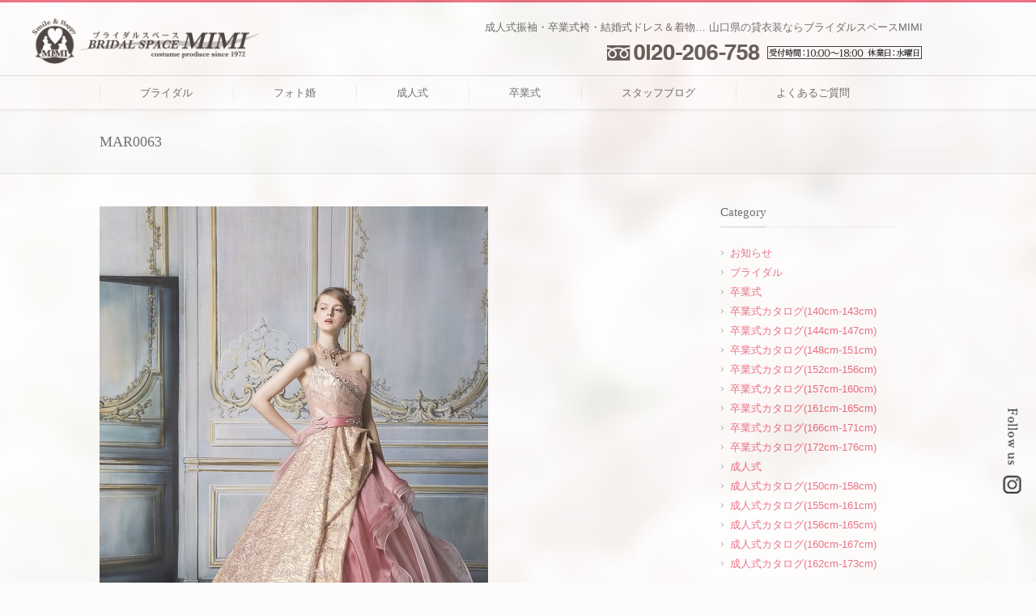

--- FILE ---
content_type: text/html; charset=UTF-8
request_url: https://bridalmimi.com/bridal/%E3%82%AB%E3%82%AF%E3%83%86%E3%83%AB%E3%83%89%E3%83%AC%E3%82%B9%E4%B8%80%E8%A6%A7/mar0063
body_size: 18187
content:
<!DOCTYPE html>
<!--[if lt IE 7 ]><html class="ie ie6" lang="en"> <![endif]-->
<!--[if IE 7 ]><html class="ie ie7" lang="en"> <![endif]-->
<!--[if IE 8 ]><html class="ie ie8" lang="en"> <![endif]-->
<!--[if (gte IE 9)|!(IE)]><!--><html dir="ltr" lang="ja" prefix="og: https://ogp.me/ns#"> <!--<![endif]-->
<head>

	
	
	
	
<!-- Basic Page Needs
========================================================= -->
<meta charset="UTF-8">


<!--[if lt IE 9]>
	<script src="http://html5shim.googlecode.com/svn/trunk/html5.js"></script>
<![endif]-->


<!-- Mobile Specific Metas & Favicons
========================================================= -->
<meta name="viewport" content="width=device-width, initial-scale=1.0, maximum-scale=1.0">






<!-- WordPress Stuff
========================================================= -->
<link rel="pingback" href="https://bridalmimi.com/xmlrpc.php" />
<link rel="stylesheet" href="https://bridalmimi.com/wp-content/themes/inovado/assets/css/slick.css">


<!-- Clarity MicroSoft
========================================================= -->
<script type="text/javascript">
    (function(c,l,a,r,i,t,y){
        c[a]=c[a]||function(){(c[a].q=c[a].q||[]).push(arguments)};
        t=l.createElement(r);t.async=1;t.src="https://www.clarity.ms/tag/"+i;
        y=l.getElementsByTagName(r)[0];y.parentNode.insertBefore(t,y);
    })(window, document, "clarity", "script", "p7jca83b01");
</script>



		<!-- All in One SEO 4.8.5 - aioseo.com -->
		<title>MAR0063 | BRIDAL SPACE MIMI</title>
	<meta name="robots" content="max-image-preview:large" />
	<link rel="canonical" href="https://bridalmimi.com/bridal/%e3%82%ab%e3%82%af%e3%83%86%e3%83%ab%e3%83%89%e3%83%ac%e3%82%b9%e4%b8%80%e8%a6%a7/mar0063" />
	<meta name="generator" content="All in One SEO (AIOSEO) 4.8.5" />
		<meta property="og:locale" content="ja_JP" />
		<meta property="og:site_name" content="BRIDAL SPACE MIMI" />
		<meta property="og:type" content="article" />
		<meta property="og:title" content="MAR0063 | BRIDAL SPACE MIMI" />
		<meta property="og:url" content="https://bridalmimi.com/bridal/%e3%82%ab%e3%82%af%e3%83%86%e3%83%ab%e3%83%89%e3%83%ac%e3%82%b9%e4%b8%80%e8%a6%a7/mar0063" />
		<meta property="fb:admins" content="173596969369654" />
		<meta property="article:published_time" content="2015-08-28T10:00:27+00:00" />
		<meta property="article:modified_time" content="2015-08-28T11:19:23+00:00" />
		<meta name="twitter:card" content="summary" />
		<meta name="twitter:title" content="MAR0063 | BRIDAL SPACE MIMI" />
		<script type="application/ld+json" class="aioseo-schema">
			{"@context":"https:\/\/schema.org","@graph":[{"@type":"BreadcrumbList","@id":"https:\/\/bridalmimi.com\/bridal\/%e3%82%ab%e3%82%af%e3%83%86%e3%83%ab%e3%83%89%e3%83%ac%e3%82%b9%e4%b8%80%e8%a6%a7\/mar0063#breadcrumblist","itemListElement":[{"@type":"ListItem","@id":"https:\/\/bridalmimi.com#listItem","position":1,"name":"\u30db\u30fc\u30e0","item":"https:\/\/bridalmimi.com","nextItem":{"@type":"ListItem","@id":"https:\/\/bridalmimi.com\/bridal\/%e3%82%ab%e3%82%af%e3%83%86%e3%83%ab%e3%83%89%e3%83%ac%e3%82%b9%e4%b8%80%e8%a6%a7\/mar0063#listItem","name":"MAR0063"}},{"@type":"ListItem","@id":"https:\/\/bridalmimi.com\/bridal\/%e3%82%ab%e3%82%af%e3%83%86%e3%83%ab%e3%83%89%e3%83%ac%e3%82%b9%e4%b8%80%e8%a6%a7\/mar0063#listItem","position":2,"name":"MAR0063","previousItem":{"@type":"ListItem","@id":"https:\/\/bridalmimi.com#listItem","name":"\u30db\u30fc\u30e0"}}]},{"@type":"ItemPage","@id":"https:\/\/bridalmimi.com\/bridal\/%e3%82%ab%e3%82%af%e3%83%86%e3%83%ab%e3%83%89%e3%83%ac%e3%82%b9%e4%b8%80%e8%a6%a7\/mar0063#itempage","url":"https:\/\/bridalmimi.com\/bridal\/%e3%82%ab%e3%82%af%e3%83%86%e3%83%ab%e3%83%89%e3%83%ac%e3%82%b9%e4%b8%80%e8%a6%a7\/mar0063","name":"MAR0063 | BRIDAL SPACE MIMI","inLanguage":"ja","isPartOf":{"@id":"https:\/\/bridalmimi.com\/#website"},"breadcrumb":{"@id":"https:\/\/bridalmimi.com\/bridal\/%e3%82%ab%e3%82%af%e3%83%86%e3%83%ab%e3%83%89%e3%83%ac%e3%82%b9%e4%b8%80%e8%a6%a7\/mar0063#breadcrumblist"},"author":{"@id":"https:\/\/bridalmimi.com\/archives\/author\/mimi-staff#author"},"creator":{"@id":"https:\/\/bridalmimi.com\/archives\/author\/mimi-staff#author"},"datePublished":"2015-08-28T19:00:27+09:00","dateModified":"2015-08-28T20:19:23+09:00"},{"@type":"Organization","@id":"https:\/\/bridalmimi.com\/#organization","name":"BRIDAL SPACE MIMI","url":"https:\/\/bridalmimi.com\/"},{"@type":"Person","@id":"https:\/\/bridalmimi.com\/archives\/author\/mimi-staff#author","url":"https:\/\/bridalmimi.com\/archives\/author\/mimi-staff","name":"MIMI Staff","image":{"@type":"ImageObject","@id":"https:\/\/bridalmimi.com\/bridal\/%e3%82%ab%e3%82%af%e3%83%86%e3%83%ab%e3%83%89%e3%83%ac%e3%82%b9%e4%b8%80%e8%a6%a7\/mar0063#authorImage","url":"https:\/\/secure.gravatar.com\/avatar\/cadf5201bb04935bf012a492dd5f07f8?s=96&d=mm&r=g","width":96,"height":96,"caption":"MIMI Staff"}},{"@type":"WebSite","@id":"https:\/\/bridalmimi.com\/#website","url":"https:\/\/bridalmimi.com\/","name":"BRIDAL SPACE MIMI","inLanguage":"ja","publisher":{"@id":"https:\/\/bridalmimi.com\/#organization"}}]}
		</script>
		<!-- All in One SEO -->

<link rel="alternate" type="application/rss+xml" title="BRIDAL SPACE MIMI &raquo; フィード" href="https://bridalmimi.com/feed" />
<link rel="alternate" type="application/rss+xml" title="BRIDAL SPACE MIMI &raquo; コメントフィード" href="https://bridalmimi.com/comments/feed" />
<link rel="alternate" type="application/rss+xml" title="BRIDAL SPACE MIMI &raquo; MAR0063 のコメントのフィード" href="https://bridalmimi.com/bridal/%e3%82%ab%e3%82%af%e3%83%86%e3%83%ab%e3%83%89%e3%83%ac%e3%82%b9%e4%b8%80%e8%a6%a7/mar0063/feed" />
		<!-- This site uses the Google Analytics by MonsterInsights plugin v9.11.1 - Using Analytics tracking - https://www.monsterinsights.com/ -->
							<script src="//www.googletagmanager.com/gtag/js?id=G-GGXWL4HB4P"  data-cfasync="false" data-wpfc-render="false" type="text/javascript" async></script>
			<script data-cfasync="false" data-wpfc-render="false" type="text/javascript">
				var mi_version = '9.11.1';
				var mi_track_user = true;
				var mi_no_track_reason = '';
								var MonsterInsightsDefaultLocations = {"page_location":"https:\/\/bridalmimi.com\/bridal\/%E3%82%AB%E3%82%AF%E3%83%86%E3%83%AB%E3%83%89%E3%83%AC%E3%82%B9%E4%B8%80%E8%A6%A7\/mar0063\/"};
								if ( typeof MonsterInsightsPrivacyGuardFilter === 'function' ) {
					var MonsterInsightsLocations = (typeof MonsterInsightsExcludeQuery === 'object') ? MonsterInsightsPrivacyGuardFilter( MonsterInsightsExcludeQuery ) : MonsterInsightsPrivacyGuardFilter( MonsterInsightsDefaultLocations );
				} else {
					var MonsterInsightsLocations = (typeof MonsterInsightsExcludeQuery === 'object') ? MonsterInsightsExcludeQuery : MonsterInsightsDefaultLocations;
				}

								var disableStrs = [
										'ga-disable-G-GGXWL4HB4P',
									];

				/* Function to detect opted out users */
				function __gtagTrackerIsOptedOut() {
					for (var index = 0; index < disableStrs.length; index++) {
						if (document.cookie.indexOf(disableStrs[index] + '=true') > -1) {
							return true;
						}
					}

					return false;
				}

				/* Disable tracking if the opt-out cookie exists. */
				if (__gtagTrackerIsOptedOut()) {
					for (var index = 0; index < disableStrs.length; index++) {
						window[disableStrs[index]] = true;
					}
				}

				/* Opt-out function */
				function __gtagTrackerOptout() {
					for (var index = 0; index < disableStrs.length; index++) {
						document.cookie = disableStrs[index] + '=true; expires=Thu, 31 Dec 2099 23:59:59 UTC; path=/';
						window[disableStrs[index]] = true;
					}
				}

				if ('undefined' === typeof gaOptout) {
					function gaOptout() {
						__gtagTrackerOptout();
					}
				}
								window.dataLayer = window.dataLayer || [];

				window.MonsterInsightsDualTracker = {
					helpers: {},
					trackers: {},
				};
				if (mi_track_user) {
					function __gtagDataLayer() {
						dataLayer.push(arguments);
					}

					function __gtagTracker(type, name, parameters) {
						if (!parameters) {
							parameters = {};
						}

						if (parameters.send_to) {
							__gtagDataLayer.apply(null, arguments);
							return;
						}

						if (type === 'event') {
														parameters.send_to = monsterinsights_frontend.v4_id;
							var hookName = name;
							if (typeof parameters['event_category'] !== 'undefined') {
								hookName = parameters['event_category'] + ':' + name;
							}

							if (typeof MonsterInsightsDualTracker.trackers[hookName] !== 'undefined') {
								MonsterInsightsDualTracker.trackers[hookName](parameters);
							} else {
								__gtagDataLayer('event', name, parameters);
							}
							
						} else {
							__gtagDataLayer.apply(null, arguments);
						}
					}

					__gtagTracker('js', new Date());
					__gtagTracker('set', {
						'developer_id.dZGIzZG': true,
											});
					if ( MonsterInsightsLocations.page_location ) {
						__gtagTracker('set', MonsterInsightsLocations);
					}
										__gtagTracker('config', 'G-GGXWL4HB4P', {"forceSSL":"true","link_attribution":"true"} );
										window.gtag = __gtagTracker;										(function () {
						/* https://developers.google.com/analytics/devguides/collection/analyticsjs/ */
						/* ga and __gaTracker compatibility shim. */
						var noopfn = function () {
							return null;
						};
						var newtracker = function () {
							return new Tracker();
						};
						var Tracker = function () {
							return null;
						};
						var p = Tracker.prototype;
						p.get = noopfn;
						p.set = noopfn;
						p.send = function () {
							var args = Array.prototype.slice.call(arguments);
							args.unshift('send');
							__gaTracker.apply(null, args);
						};
						var __gaTracker = function () {
							var len = arguments.length;
							if (len === 0) {
								return;
							}
							var f = arguments[len - 1];
							if (typeof f !== 'object' || f === null || typeof f.hitCallback !== 'function') {
								if ('send' === arguments[0]) {
									var hitConverted, hitObject = false, action;
									if ('event' === arguments[1]) {
										if ('undefined' !== typeof arguments[3]) {
											hitObject = {
												'eventAction': arguments[3],
												'eventCategory': arguments[2],
												'eventLabel': arguments[4],
												'value': arguments[5] ? arguments[5] : 1,
											}
										}
									}
									if ('pageview' === arguments[1]) {
										if ('undefined' !== typeof arguments[2]) {
											hitObject = {
												'eventAction': 'page_view',
												'page_path': arguments[2],
											}
										}
									}
									if (typeof arguments[2] === 'object') {
										hitObject = arguments[2];
									}
									if (typeof arguments[5] === 'object') {
										Object.assign(hitObject, arguments[5]);
									}
									if ('undefined' !== typeof arguments[1].hitType) {
										hitObject = arguments[1];
										if ('pageview' === hitObject.hitType) {
											hitObject.eventAction = 'page_view';
										}
									}
									if (hitObject) {
										action = 'timing' === arguments[1].hitType ? 'timing_complete' : hitObject.eventAction;
										hitConverted = mapArgs(hitObject);
										__gtagTracker('event', action, hitConverted);
									}
								}
								return;
							}

							function mapArgs(args) {
								var arg, hit = {};
								var gaMap = {
									'eventCategory': 'event_category',
									'eventAction': 'event_action',
									'eventLabel': 'event_label',
									'eventValue': 'event_value',
									'nonInteraction': 'non_interaction',
									'timingCategory': 'event_category',
									'timingVar': 'name',
									'timingValue': 'value',
									'timingLabel': 'event_label',
									'page': 'page_path',
									'location': 'page_location',
									'title': 'page_title',
									'referrer' : 'page_referrer',
								};
								for (arg in args) {
																		if (!(!args.hasOwnProperty(arg) || !gaMap.hasOwnProperty(arg))) {
										hit[gaMap[arg]] = args[arg];
									} else {
										hit[arg] = args[arg];
									}
								}
								return hit;
							}

							try {
								f.hitCallback();
							} catch (ex) {
							}
						};
						__gaTracker.create = newtracker;
						__gaTracker.getByName = newtracker;
						__gaTracker.getAll = function () {
							return [];
						};
						__gaTracker.remove = noopfn;
						__gaTracker.loaded = true;
						window['__gaTracker'] = __gaTracker;
					})();
									} else {
										console.log("");
					(function () {
						function __gtagTracker() {
							return null;
						}

						window['__gtagTracker'] = __gtagTracker;
						window['gtag'] = __gtagTracker;
					})();
									}
			</script>
							<!-- / Google Analytics by MonsterInsights -->
		<script type="text/javascript">
/* <![CDATA[ */
window._wpemojiSettings = {"baseUrl":"https:\/\/s.w.org\/images\/core\/emoji\/14.0.0\/72x72\/","ext":".png","svgUrl":"https:\/\/s.w.org\/images\/core\/emoji\/14.0.0\/svg\/","svgExt":".svg","source":{"concatemoji":"https:\/\/bridalmimi.com\/wp-includes\/js\/wp-emoji-release.min.js?ver=6.4.7"}};
/*! This file is auto-generated */
!function(i,n){var o,s,e;function c(e){try{var t={supportTests:e,timestamp:(new Date).valueOf()};sessionStorage.setItem(o,JSON.stringify(t))}catch(e){}}function p(e,t,n){e.clearRect(0,0,e.canvas.width,e.canvas.height),e.fillText(t,0,0);var t=new Uint32Array(e.getImageData(0,0,e.canvas.width,e.canvas.height).data),r=(e.clearRect(0,0,e.canvas.width,e.canvas.height),e.fillText(n,0,0),new Uint32Array(e.getImageData(0,0,e.canvas.width,e.canvas.height).data));return t.every(function(e,t){return e===r[t]})}function u(e,t,n){switch(t){case"flag":return n(e,"\ud83c\udff3\ufe0f\u200d\u26a7\ufe0f","\ud83c\udff3\ufe0f\u200b\u26a7\ufe0f")?!1:!n(e,"\ud83c\uddfa\ud83c\uddf3","\ud83c\uddfa\u200b\ud83c\uddf3")&&!n(e,"\ud83c\udff4\udb40\udc67\udb40\udc62\udb40\udc65\udb40\udc6e\udb40\udc67\udb40\udc7f","\ud83c\udff4\u200b\udb40\udc67\u200b\udb40\udc62\u200b\udb40\udc65\u200b\udb40\udc6e\u200b\udb40\udc67\u200b\udb40\udc7f");case"emoji":return!n(e,"\ud83e\udef1\ud83c\udffb\u200d\ud83e\udef2\ud83c\udfff","\ud83e\udef1\ud83c\udffb\u200b\ud83e\udef2\ud83c\udfff")}return!1}function f(e,t,n){var r="undefined"!=typeof WorkerGlobalScope&&self instanceof WorkerGlobalScope?new OffscreenCanvas(300,150):i.createElement("canvas"),a=r.getContext("2d",{willReadFrequently:!0}),o=(a.textBaseline="top",a.font="600 32px Arial",{});return e.forEach(function(e){o[e]=t(a,e,n)}),o}function t(e){var t=i.createElement("script");t.src=e,t.defer=!0,i.head.appendChild(t)}"undefined"!=typeof Promise&&(o="wpEmojiSettingsSupports",s=["flag","emoji"],n.supports={everything:!0,everythingExceptFlag:!0},e=new Promise(function(e){i.addEventListener("DOMContentLoaded",e,{once:!0})}),new Promise(function(t){var n=function(){try{var e=JSON.parse(sessionStorage.getItem(o));if("object"==typeof e&&"number"==typeof e.timestamp&&(new Date).valueOf()<e.timestamp+604800&&"object"==typeof e.supportTests)return e.supportTests}catch(e){}return null}();if(!n){if("undefined"!=typeof Worker&&"undefined"!=typeof OffscreenCanvas&&"undefined"!=typeof URL&&URL.createObjectURL&&"undefined"!=typeof Blob)try{var e="postMessage("+f.toString()+"("+[JSON.stringify(s),u.toString(),p.toString()].join(",")+"));",r=new Blob([e],{type:"text/javascript"}),a=new Worker(URL.createObjectURL(r),{name:"wpTestEmojiSupports"});return void(a.onmessage=function(e){c(n=e.data),a.terminate(),t(n)})}catch(e){}c(n=f(s,u,p))}t(n)}).then(function(e){for(var t in e)n.supports[t]=e[t],n.supports.everything=n.supports.everything&&n.supports[t],"flag"!==t&&(n.supports.everythingExceptFlag=n.supports.everythingExceptFlag&&n.supports[t]);n.supports.everythingExceptFlag=n.supports.everythingExceptFlag&&!n.supports.flag,n.DOMReady=!1,n.readyCallback=function(){n.DOMReady=!0}}).then(function(){return e}).then(function(){var e;n.supports.everything||(n.readyCallback(),(e=n.source||{}).concatemoji?t(e.concatemoji):e.wpemoji&&e.twemoji&&(t(e.twemoji),t(e.wpemoji)))}))}((window,document),window._wpemojiSettings);
/* ]]> */
</script>
<link rel='stylesheet' id='basic-css' href='https://bridalmimi.com/wp-content/themes/inovado/framework/css/basic.css?ver=1' type='text/css' media='all' />
<link rel='stylesheet' id='headers-css' href='https://bridalmimi.com/wp-content/themes/inovado/framework/css/headers.css?ver=1' type='text/css' media='all' />
<link rel='stylesheet' id='bootstrap-css' href='https://bridalmimi.com/wp-content/themes/inovado/framework/css/bootstrap.css?ver=1' type='text/css' media='all' />
<link rel='stylesheet' id='shortcodes-css' href='https://bridalmimi.com/wp-content/themes/inovado/framework/css/shortcodes.css?ver=1' type='text/css' media='all' />
<link rel='stylesheet' id='flexslider-css' href='https://bridalmimi.com/wp-content/themes/inovado/framework/css/flexslider.css?ver=1' type='text/css' media='all' />
<link rel='stylesheet' id='prettyPhoto-css' href='https://bridalmimi.com/wp-content/themes/inovado/framework/css/prettyPhoto.css?ver=1' type='text/css' media='all' />
<link rel='stylesheet' id='stylesheet-css' href='https://bridalmimi.com/wp-content/themes/inovado/style.css?ver=1' type='text/css' media='all' />
<link rel='stylesheet' id='retina-css' href='https://bridalmimi.com/wp-content/themes/inovado/framework/css/retina.css?ver=1' type='text/css' media='only screen and (-webkit-min-device-pixel-ratio: 2)' />
<link rel='stylesheet' id='skeleton-css' href='https://bridalmimi.com/wp-content/themes/inovado/framework/css/skeleton.css?ver=1' type='text/css' media='all' />
<link rel='stylesheet' id='responsive-css' href='https://bridalmimi.com/wp-content/themes/inovado/framework/css/responsive.css?ver=1' type='text/css' media='all' />
<link rel='stylesheet' id='sbi_styles-css' href='https://bridalmimi.com/wp-content/plugins/instagram-feed/css/sbi-styles.min.css?ver=6.9.1' type='text/css' media='all' />
<style id='wp-emoji-styles-inline-css' type='text/css'>

	img.wp-smiley, img.emoji {
		display: inline !important;
		border: none !important;
		box-shadow: none !important;
		height: 1em !important;
		width: 1em !important;
		margin: 0 0.07em !important;
		vertical-align: -0.1em !important;
		background: none !important;
		padding: 0 !important;
	}
</style>
<link rel='stylesheet' id='wp-block-library-css' href='https://bridalmimi.com/wp-includes/css/dist/block-library/style.min.css?ver=6.4.7' type='text/css' media='all' />
<style id='classic-theme-styles-inline-css' type='text/css'>
/*! This file is auto-generated */
.wp-block-button__link{color:#fff;background-color:#32373c;border-radius:9999px;box-shadow:none;text-decoration:none;padding:calc(.667em + 2px) calc(1.333em + 2px);font-size:1.125em}.wp-block-file__button{background:#32373c;color:#fff;text-decoration:none}
</style>
<style id='global-styles-inline-css' type='text/css'>
body{--wp--preset--color--black: #000000;--wp--preset--color--cyan-bluish-gray: #abb8c3;--wp--preset--color--white: #ffffff;--wp--preset--color--pale-pink: #f78da7;--wp--preset--color--vivid-red: #cf2e2e;--wp--preset--color--luminous-vivid-orange: #ff6900;--wp--preset--color--luminous-vivid-amber: #fcb900;--wp--preset--color--light-green-cyan: #7bdcb5;--wp--preset--color--vivid-green-cyan: #00d084;--wp--preset--color--pale-cyan-blue: #8ed1fc;--wp--preset--color--vivid-cyan-blue: #0693e3;--wp--preset--color--vivid-purple: #9b51e0;--wp--preset--gradient--vivid-cyan-blue-to-vivid-purple: linear-gradient(135deg,rgba(6,147,227,1) 0%,rgb(155,81,224) 100%);--wp--preset--gradient--light-green-cyan-to-vivid-green-cyan: linear-gradient(135deg,rgb(122,220,180) 0%,rgb(0,208,130) 100%);--wp--preset--gradient--luminous-vivid-amber-to-luminous-vivid-orange: linear-gradient(135deg,rgba(252,185,0,1) 0%,rgba(255,105,0,1) 100%);--wp--preset--gradient--luminous-vivid-orange-to-vivid-red: linear-gradient(135deg,rgba(255,105,0,1) 0%,rgb(207,46,46) 100%);--wp--preset--gradient--very-light-gray-to-cyan-bluish-gray: linear-gradient(135deg,rgb(238,238,238) 0%,rgb(169,184,195) 100%);--wp--preset--gradient--cool-to-warm-spectrum: linear-gradient(135deg,rgb(74,234,220) 0%,rgb(151,120,209) 20%,rgb(207,42,186) 40%,rgb(238,44,130) 60%,rgb(251,105,98) 80%,rgb(254,248,76) 100%);--wp--preset--gradient--blush-light-purple: linear-gradient(135deg,rgb(255,206,236) 0%,rgb(152,150,240) 100%);--wp--preset--gradient--blush-bordeaux: linear-gradient(135deg,rgb(254,205,165) 0%,rgb(254,45,45) 50%,rgb(107,0,62) 100%);--wp--preset--gradient--luminous-dusk: linear-gradient(135deg,rgb(255,203,112) 0%,rgb(199,81,192) 50%,rgb(65,88,208) 100%);--wp--preset--gradient--pale-ocean: linear-gradient(135deg,rgb(255,245,203) 0%,rgb(182,227,212) 50%,rgb(51,167,181) 100%);--wp--preset--gradient--electric-grass: linear-gradient(135deg,rgb(202,248,128) 0%,rgb(113,206,126) 100%);--wp--preset--gradient--midnight: linear-gradient(135deg,rgb(2,3,129) 0%,rgb(40,116,252) 100%);--wp--preset--font-size--small: 13px;--wp--preset--font-size--medium: 20px;--wp--preset--font-size--large: 36px;--wp--preset--font-size--x-large: 42px;--wp--preset--spacing--20: 0.44rem;--wp--preset--spacing--30: 0.67rem;--wp--preset--spacing--40: 1rem;--wp--preset--spacing--50: 1.5rem;--wp--preset--spacing--60: 2.25rem;--wp--preset--spacing--70: 3.38rem;--wp--preset--spacing--80: 5.06rem;--wp--preset--shadow--natural: 6px 6px 9px rgba(0, 0, 0, 0.2);--wp--preset--shadow--deep: 12px 12px 50px rgba(0, 0, 0, 0.4);--wp--preset--shadow--sharp: 6px 6px 0px rgba(0, 0, 0, 0.2);--wp--preset--shadow--outlined: 6px 6px 0px -3px rgba(255, 255, 255, 1), 6px 6px rgba(0, 0, 0, 1);--wp--preset--shadow--crisp: 6px 6px 0px rgba(0, 0, 0, 1);}:where(.is-layout-flex){gap: 0.5em;}:where(.is-layout-grid){gap: 0.5em;}body .is-layout-flow > .alignleft{float: left;margin-inline-start: 0;margin-inline-end: 2em;}body .is-layout-flow > .alignright{float: right;margin-inline-start: 2em;margin-inline-end: 0;}body .is-layout-flow > .aligncenter{margin-left: auto !important;margin-right: auto !important;}body .is-layout-constrained > .alignleft{float: left;margin-inline-start: 0;margin-inline-end: 2em;}body .is-layout-constrained > .alignright{float: right;margin-inline-start: 2em;margin-inline-end: 0;}body .is-layout-constrained > .aligncenter{margin-left: auto !important;margin-right: auto !important;}body .is-layout-constrained > :where(:not(.alignleft):not(.alignright):not(.alignfull)){max-width: var(--wp--style--global--content-size);margin-left: auto !important;margin-right: auto !important;}body .is-layout-constrained > .alignwide{max-width: var(--wp--style--global--wide-size);}body .is-layout-flex{display: flex;}body .is-layout-flex{flex-wrap: wrap;align-items: center;}body .is-layout-flex > *{margin: 0;}body .is-layout-grid{display: grid;}body .is-layout-grid > *{margin: 0;}:where(.wp-block-columns.is-layout-flex){gap: 2em;}:where(.wp-block-columns.is-layout-grid){gap: 2em;}:where(.wp-block-post-template.is-layout-flex){gap: 1.25em;}:where(.wp-block-post-template.is-layout-grid){gap: 1.25em;}.has-black-color{color: var(--wp--preset--color--black) !important;}.has-cyan-bluish-gray-color{color: var(--wp--preset--color--cyan-bluish-gray) !important;}.has-white-color{color: var(--wp--preset--color--white) !important;}.has-pale-pink-color{color: var(--wp--preset--color--pale-pink) !important;}.has-vivid-red-color{color: var(--wp--preset--color--vivid-red) !important;}.has-luminous-vivid-orange-color{color: var(--wp--preset--color--luminous-vivid-orange) !important;}.has-luminous-vivid-amber-color{color: var(--wp--preset--color--luminous-vivid-amber) !important;}.has-light-green-cyan-color{color: var(--wp--preset--color--light-green-cyan) !important;}.has-vivid-green-cyan-color{color: var(--wp--preset--color--vivid-green-cyan) !important;}.has-pale-cyan-blue-color{color: var(--wp--preset--color--pale-cyan-blue) !important;}.has-vivid-cyan-blue-color{color: var(--wp--preset--color--vivid-cyan-blue) !important;}.has-vivid-purple-color{color: var(--wp--preset--color--vivid-purple) !important;}.has-black-background-color{background-color: var(--wp--preset--color--black) !important;}.has-cyan-bluish-gray-background-color{background-color: var(--wp--preset--color--cyan-bluish-gray) !important;}.has-white-background-color{background-color: var(--wp--preset--color--white) !important;}.has-pale-pink-background-color{background-color: var(--wp--preset--color--pale-pink) !important;}.has-vivid-red-background-color{background-color: var(--wp--preset--color--vivid-red) !important;}.has-luminous-vivid-orange-background-color{background-color: var(--wp--preset--color--luminous-vivid-orange) !important;}.has-luminous-vivid-amber-background-color{background-color: var(--wp--preset--color--luminous-vivid-amber) !important;}.has-light-green-cyan-background-color{background-color: var(--wp--preset--color--light-green-cyan) !important;}.has-vivid-green-cyan-background-color{background-color: var(--wp--preset--color--vivid-green-cyan) !important;}.has-pale-cyan-blue-background-color{background-color: var(--wp--preset--color--pale-cyan-blue) !important;}.has-vivid-cyan-blue-background-color{background-color: var(--wp--preset--color--vivid-cyan-blue) !important;}.has-vivid-purple-background-color{background-color: var(--wp--preset--color--vivid-purple) !important;}.has-black-border-color{border-color: var(--wp--preset--color--black) !important;}.has-cyan-bluish-gray-border-color{border-color: var(--wp--preset--color--cyan-bluish-gray) !important;}.has-white-border-color{border-color: var(--wp--preset--color--white) !important;}.has-pale-pink-border-color{border-color: var(--wp--preset--color--pale-pink) !important;}.has-vivid-red-border-color{border-color: var(--wp--preset--color--vivid-red) !important;}.has-luminous-vivid-orange-border-color{border-color: var(--wp--preset--color--luminous-vivid-orange) !important;}.has-luminous-vivid-amber-border-color{border-color: var(--wp--preset--color--luminous-vivid-amber) !important;}.has-light-green-cyan-border-color{border-color: var(--wp--preset--color--light-green-cyan) !important;}.has-vivid-green-cyan-border-color{border-color: var(--wp--preset--color--vivid-green-cyan) !important;}.has-pale-cyan-blue-border-color{border-color: var(--wp--preset--color--pale-cyan-blue) !important;}.has-vivid-cyan-blue-border-color{border-color: var(--wp--preset--color--vivid-cyan-blue) !important;}.has-vivid-purple-border-color{border-color: var(--wp--preset--color--vivid-purple) !important;}.has-vivid-cyan-blue-to-vivid-purple-gradient-background{background: var(--wp--preset--gradient--vivid-cyan-blue-to-vivid-purple) !important;}.has-light-green-cyan-to-vivid-green-cyan-gradient-background{background: var(--wp--preset--gradient--light-green-cyan-to-vivid-green-cyan) !important;}.has-luminous-vivid-amber-to-luminous-vivid-orange-gradient-background{background: var(--wp--preset--gradient--luminous-vivid-amber-to-luminous-vivid-orange) !important;}.has-luminous-vivid-orange-to-vivid-red-gradient-background{background: var(--wp--preset--gradient--luminous-vivid-orange-to-vivid-red) !important;}.has-very-light-gray-to-cyan-bluish-gray-gradient-background{background: var(--wp--preset--gradient--very-light-gray-to-cyan-bluish-gray) !important;}.has-cool-to-warm-spectrum-gradient-background{background: var(--wp--preset--gradient--cool-to-warm-spectrum) !important;}.has-blush-light-purple-gradient-background{background: var(--wp--preset--gradient--blush-light-purple) !important;}.has-blush-bordeaux-gradient-background{background: var(--wp--preset--gradient--blush-bordeaux) !important;}.has-luminous-dusk-gradient-background{background: var(--wp--preset--gradient--luminous-dusk) !important;}.has-pale-ocean-gradient-background{background: var(--wp--preset--gradient--pale-ocean) !important;}.has-electric-grass-gradient-background{background: var(--wp--preset--gradient--electric-grass) !important;}.has-midnight-gradient-background{background: var(--wp--preset--gradient--midnight) !important;}.has-small-font-size{font-size: var(--wp--preset--font-size--small) !important;}.has-medium-font-size{font-size: var(--wp--preset--font-size--medium) !important;}.has-large-font-size{font-size: var(--wp--preset--font-size--large) !important;}.has-x-large-font-size{font-size: var(--wp--preset--font-size--x-large) !important;}
.wp-block-navigation a:where(:not(.wp-element-button)){color: inherit;}
:where(.wp-block-post-template.is-layout-flex){gap: 1.25em;}:where(.wp-block-post-template.is-layout-grid){gap: 1.25em;}
:where(.wp-block-columns.is-layout-flex){gap: 2em;}:where(.wp-block-columns.is-layout-grid){gap: 2em;}
.wp-block-pullquote{font-size: 1.5em;line-height: 1.6;}
</style>
<link rel='stylesheet' id='contact-form-7-css' href='https://bridalmimi.com/wp-content/plugins/contact-form-7/includes/css/styles.css?ver=5.8.4' type='text/css' media='all' />
<link rel='stylesheet' id='wooslider-flexslider-css' href='https://bridalmimi.com/wp-content/plugins/flexslider/assets/css/flexslider.css?ver=1.0.1' type='text/css' media='all' />
<link rel='stylesheet' id='wooslider-common-css' href='https://bridalmimi.com/wp-content/plugins/flexslider/assets/css/style.css?ver=1.0.1' type='text/css' media='all' />
<link rel='stylesheet' id='custom-style-css' href='https://bridalmimi.com/wp-content/themes/inovado/framework/css/custom_script.css?ver=6.4.7' type='text/css' media='all' />
<style id='custom-style-inline-css' type='text/css'>

        	
        	body{ font-family: arial, Arial, Helvetica, sans-serif; font-size: 13px; font-weight: normal; color: #444444; }

			h1{ font-family: arial, Arial, Helvetica, sans-serif; font-size: 28px; font-weight: normal; color: #666666; }
			h2{ font-family: arial, Arial, Helvetica, sans-serif; font-size: 23px; font-weight: normal; color: #666666; }
			h3{ font-family: arial, Arial, Helvetica, sans-serif; font-size: 18px; font-weight: normal; color: #666666; }
			h4{ font-family: arial, Arial, Helvetica, sans-serif; font-size: 16px; font-weight: normal; color: #666666; }
			h5{ font-family: arial, Arial, Helvetica, sans-serif; font-size: 15px; font-weight: normal; color: #666666; }
			h6{ font-family: arial, Arial, Helvetica, sans-serif; font-size: 14px; font-weight: normal; color: #666666; }

			h1 a, h2 a, h3 a, h4 a, h5 a, h6 a, h1 a:visited, h2 a:visited, h3 a:visited, h4 a:visited, h5 a:visited, h6 a:visited  { font-weight: inherit; color: inherit; }

			h1 a:hover, h2 a:hover, h3 a:hover, h4 a:hover, h5 a:hover, h6 a:hover, a:hover h1, a:hover h2, a:hover h3, a:hover h4, a:hover h5, a:hover h6 { color: #666666; }

			.callus{ font-family: arial, Arial, Helvetica, sans-serif; font-size: 11px; font-weight: normal; color: #999999 !important; }

			a, a:visited{ color: #eb677d; }
			a:hover, a:focus{ color: #666666; }
			#infobar{ position: fixed; }

			#topbar{ background: #ffffff; border-bottom: 1px solid #efefef; }
			#topbar .callus { color: #999999; }
			#topbar .callus a { color: #999999; }
			#topbar .callus a:hover { color: #eb677d; }

			.header{ background: #ffffff; }
			.header .slogan{ font-family: arial, Arial, Helvetica, sans-serif; font-size: 13px; font-weight: normal; color: #666666; }

			/* Header V1 ------------------------------------------------------------------------ */  

			#header { height: 90px; }
			#header .logo{ margin-top: 33px; }
			#header .select-menu{ background: #ffffff }

			#header #navigation ul#nav > li { height: 90px; }
			#header #navigation ul#nav > li > a { height: 87px; line-height: 87px; }
			#header #navigation ul#nav li .sub-menu{ top: 87px; }
			#header #header-searchform{ margin-top: 29px; }
			#header #header-cart{ margin-top: 29px; }

			#header #navigation ul#nav > li > a { font-family: arial, Arial, Helvetica, sans-serif; font-size: 13px; font-weight: normal; color: #666666; }
			#header #navigation ul#nav > li > a:hover { color: #eb677d; border-color: #eb677d; }
			#header #navigation ul#nav > li.current-menu-item > a,
			#header #navigation ul#nav > li.current-menu-item > a:hover,
			#header #navigation ul#nav > li.current-page-ancestor > a,
			#header #navigation ul#nav > li.current-page-ancestor > a:hover,
			#header #navigation ul#nav > li.current-menu-ancestor > a,
			#header #navigation ul#nav > li.current-menu-ancestor > a:hover,
			#header #navigation ul#nav > li.current-menu-parent > a,
			#header #navigation ul#nav > li.current-menu-parent > a:hover,
			#header #navigation ul#nav > li.current_page_ancestor > a,
			#header #navigation ul#nav > li.current_page_ancestor > a:hover { color: #eb677d; border-color: #eb677d; }

			/* Header V2 ------------------------------------------------------------------------ */  

			#header-v2 .header-v2-container{ height: 90px; }
			#header-v2 .logo{ margin-top: 20px; }
			#header-v2 #header-searchform{ margin-top: 28px; }
			#header-v2 #header-cart{ margin-top: 28px; }
			#header-v2 .slogan{ margin-top: 20px; }
			#header-v2 #navigation .sub-menu{ top: 41px; }

			#header-v2 #navigation ul#nav > li > a { font-family: arial, Arial, Helvetica, sans-serif; font-size: 13px; font-weight: normal; color: #666666; }
			#header-v2 #navigation ul#nav > li > a:hover { color: #eb677d; border-color: #eb677d; }
			#header-v2 #navigation ul#nav > li.current-menu-item > a,
			#header-v2 #navigation ul#nav > li.current-menu-item > a:hover,
			#header-v2 #navigation ul#nav > li.current-page-ancestor > a,
			#header-v2 #navigation ul#nav > li.current-page-ancestor > a:hover,
			#header-v2 #navigation ul#nav > li.current-menu-ancestor > a,
			#header-v2 #navigation ul#nav > li.current-menu-ancestor > a:hover,
			#header-v2 #navigation ul#nav > li.current-menu-parent > a,
			#header-v2 #navigation ul#nav > li.current-menu-parent > a:hover,
			#header-v2 #navigation ul#nav > li.current_page_ancestor > a,
			#header-v2 #navigation ul#nav > li.current_page_ancestor > a:hover { color: #eb677d; border-color: #eb677d; }

			#header-v2 #navigation ul#nav > li.current-menu-item > a:after,
			#header-v2 #navigation ul#nav > li.current-page-ancestor > a:after,
			#header-v2 #navigation ul#nav > li.current-menu-ancestor > a:after,
			#header-v2 #navigation ul#nav > li.current-menu-parent > a:after,
			#header-v2 #navigation ul#nav > li.current_page_ancestor > a:after{
				border-color: #eb677d transparent transparent transparent;
			}

			/* Header V3 ------------------------------------------------------------------------ */  

			#header-v3 { height: 90px; }
			#header-v3 .logo{ margin-top: 33px; }
			#header-v3 #navigation ul{ margin-top: 26px; }
			#header-v3 #header-searchform{ margin-top: 30px; }
			#header-v3 #header-cart{ margin-top: 30px; }
			#header-v3 #navigation .sub-menu{ top: 37px; }

			#header-v3 #navigation ul#nav > li > a { font-family: arial, Arial, Helvetica, sans-serif; font-size: 13px; font-weight: normal; color: #666666; background: #ffffff; }

			#header-v3 #navigation ul#nav > li > a:hover, 
			#header-v3 #navigation ul#nav > li.sfHover > a  { background: #eb677d; }

			#header-v3 #navigation ul#nav > li.current-menu-item > a,
			#header-v3 #navigation ul#nav > li.current-menu-item > a:hover,
			#header-v3 #navigation ul#nav > li.current-page-ancestor > a,
			#header-v3 #navigation ul#nav > li.current-page-ancestor > a:hover,
			#header-v3 #navigation ul#nav > li.current-menu-ancestor > a,
			#header-v3 #navigation ul#nav > li.current-menu-ancestor > a:hover,
			#header-v3 #navigation ul#nav > li.current-menu-parent > a,
			#header-v3 #navigation ul#nav > li.current-menu-parent > a:hover,
			#header-v3 #navigation ul#nav > li.current_page_ancestor > a,
			#header-v3 #navigation ul#nav > li.current_page_ancestor > a:hover { background: #eb677d; }

			/* Header V4 ------------------------------------------------------------------------ */  

			#header-v4 .header-v4-container{ height: 90px; }
			#header-v4 .logo{ margin-top: 33px; }
			#header-v4 #header-searchform{ margin-top: 28px; }
			#header-v4 #header-cart{ margin-top: 28px; }
			#header-v4 .slogan{ margin-top: 33px; }
			#header-v4 #navigation .sub-menu{ top: 41px; }

			#header-v4 #navigation{ background: #555555; }
			#header-v4 #navigation ul#nav > li > a { font-family: arial, Arial, Helvetica, sans-serif; font-size: 13px; font-weight: normal; color: #666666; }

			#header-v4 #navigation ul#nav > li > a:hover, 
			#header-v4 #navigation ul#nav > li.sfHover > a { background: #eb677d; }

			#header-v4 #navigation ul#nav > li.current-menu-item > a,
			#header-v4 #navigation ul#nav > li.current-menu-item > a:hover,
			#header-v4 #navigation ul#nav > li.current-page-ancestor > a,
			#header-v4 #navigation ul#nav > li.current-page-ancestor > a:hover,
			#header-v4 #navigation ul#nav > li.current-menu-ancestor > a,
			#header-v4 #navigation ul#nav > li.current-menu-ancestor > a:hover,
			#header-v4 #navigation ul#nav > li.current-menu-parent > a,
			#header-v4 #navigation ul#nav > li.current-menu-parent > a:hover,
			#header-v4 #navigation ul#nav > li.current_page_ancestor > a,
			#header-v4 #navigation ul#nav > li.current_page_ancestor > a:hover { background: #eb677d; }

			/* Header V5 ------------------------------------------------------------------------ */  

			#header-v5 .header-v5-container{ height: 107px; }
			#header-v5 .logo{ margin-top: 33px; }
			#header-v5 .slogan{ margin-top: 4px; }
			#header-v5 #navigation .sub-menu{ top: 41px; }

			#header-v5 #navigation ul#nav > li > a { font-family: arial, Arial, Helvetica, sans-serif; font-size: 13px; font-weight: normal; color: #666666; }

			#header-v5 #navigation ul#nav > li > a:hover { color: #eb677d; }
			        
			#header-v5 #navigation ul#nav > li.current-menu-item > a,
			#header-v5 #navigation ul#nav > li.current-menu-item > a:hover,
			#header-v5 #navigation ul#nav > li.current-page-ancestor > a,
			#header-v5 #navigation ul#nav > li.current-page-ancestor > a:hover,
			#header-v5 #navigation ul#nav > li.current-menu-ancestor > a,
			#header-v5 #navigation ul#nav > li.current-menu-ancestor > a:hover,
			#header-v5 #navigation ul#nav > li.current-menu-parent > a,
			#header-v5 #navigation ul#nav > li.current-menu-parent > a:hover,
			#header-v5 #navigation ul#nav > li.current_page_ancestor > a,
			#header-v5 #navigation ul#nav > li.current_page_ancestor > a:hover { color: #eb677d; border-color:#eb677d; }

			/* Header V6 ------------------------------------------------------------------------ */  

			#header-v6 { height: 90px; }
			#header-v6 .logo{ margin-top: 33px; }
			#header-v6 .select-menu{ background: #ffffff }

			#header-v6 #navigation ul#nav > li { height: 90px; }
			#header-v6 #navigation ul#nav > li > a { height: 87px; line-height: 87px; }
			#header-v6 #navigation .sub-menu{ top: 87px !important; }
			#header-v6 #header-searchform{ margin-top: 29px; }
			#header-v6 #header-cart{ margin-top: 29px; }

			#header-v6 #navigation ul#nav > li > a { font-family: arial, Arial, Helvetica, sans-serif; font-size: 13px; font-weight: normal; color: #666666; }
			#header-v6 #navigation ul#nav > li > a:hover { color: #eb677d; border-color: #eb677d; }
			#header-v6 #navigation ul#nav > li.current-menu-item > a,
			#header-v6 #navigation ul#nav > li.current-menu-item > a:hover,
			#header-v6 #navigation ul#nav > li.current-page-ancestor > a,
			#header-v6 #navigation ul#nav > li.current-page-ancestor > a:hover,
			#header-v6 #navigation ul#nav > li.current-menu-ancestor > a,
			#header-v6 #navigation ul#nav > li.current-menu-ancestor > a:hover,
			#header-v6 #navigation ul#nav > li.current-menu-parent > a,
			#header-v6 #navigation ul#nav > li.current-menu-parent > a:hover,
			#header-v6 #navigation ul#nav > li.current_page_ancestor > a,
			#header-v6 #navigation ul#nav > li.current_page_ancestor > a:hover { color: #eb677d; border-color: #eb677d; }

			#header-v6.header-megamenu #navigation > ul#nav > li.megamenu > ul > li{ border-color: #a5a5a5 !important; }
			#header-v6.header-megamenu #navigation .sub-menu ul li a,
			#header-v6.header-megamenu #navigation .sub-menu li a{ border-color: #a5a5a5 !important; }

			#navigation ul#nav > li.current-menu-item > a,
			#navigation ul#nav > li.current-page-ancestor > a,
			#navigation ul#nav > li.current-page-parent > a{ font-weight: 600 !important; }

			/* Sub-Menu Navigation ------------------------------------------------------------------------ */ 

			html body #navigation .sub-menu{ background: #999999 !important; border-color: #555555 !important; }
			html body #navigation .sub-menu li a,
			html body #navigation .sub-menu li .sub-menu li a,
			html body #navigation .sub-menu li .sub-menu li .sub-menu li a { font-family: arial, Arial, Helvetica, sans-serif !important; font-size: 13px !important; font-weight: normal !important; color: #dedede !important; }
			#navigation .sub-menu li{ border-color: #a5a5a5; }
			#navigation .sub-menu li a:hover,
			#navigation .sub-menu li .sub-menu li a:hover,
			#navigation .sub-menu li.current-menu-item a,
			#navigation .sub-menu li.current-menu-item a:hover,
			#navigation .sub-menu li.current_page_item a,
			#navigation .sub-menu li.current_page_item a:hover { color: #ffffff !important; }

			#navigation ul#nav > li > ul > li:last-child > a:hover{ border:none !important; }

			#title {
				background: #FFFFFF;
			    background-image: linear-gradient(bottom, #FAFAFA 0%, #FFFFFF 100%);
			    background-image: -o-linear-gradient(bottom, #FAFAFA 0%, #FFFFFF 100%);
			    background-image: -moz-linear-gradient(bottom, #FAFAFA 0%, #FFFFFF 100%);
			    background-image: -webkit-linear-gradient(bottom, #FAFAFA 0%, #FFFFFF 100%);
			    background-image: -ms-linear-gradient(bottom, #FAFAFA 0%, #FFFFFF 100%);
			    border-bottom: 1px solid #e4e4e4;
			    border-top: 1px solid #e4e4e4;
			}
			#title h1, #title .blog-h1 { font-family: arial, Arial, Helvetica, sans-serif; font-size: 18px; font-weight: normal; color: #666666; }
			#title h2, #title .blog-h2 { font-family: arial, Arial, Helvetica, sans-serif; font-size: 15px; font-weight: normal; color: #aaaaaa; }
			#title #breadcrumbs { color: #aaaaaa; }
			#title #breadcrumbs a { color: #aaaaaa; }
			#title #breadcrumbs a:hover { color: #eb677d; }

			#alt-title h1, #alt-title .blog-h1 { background:#eb677d; font-family: arial, Arial, Helvetica, sans-serif; font-size: 18px; font-weight: normal; color: #ffffff;  }
			#alt-title h2, #alt-title .blog-h2 { background:#ffffff; font-family: arial, Arial, Helvetica, sans-serif; font-size: 15px; font-weight: normal; color: #999999; }
			#alt-breadcrumbs, #no-title { background:#ffffff; border-bottom: 1px solid #e4e4e4; color: #999999; }
			#alt-title .grid{ opacity: 0.8; }
			#no-title  #breadcrumbs{ color: #999999; }
			#alt-breadcrumbs a, #no-title #breadcrumbs a { color: #999999; }
			#alt-breadcrumbs a:hover, #no-title #breadcrumbs a:hover { color: #eb677d; }

			#alt-title-2 h1, #alt-title-2 .blog-h1 { font-family: arial, Arial, Helvetica, sans-serif; font-size: 18px; font-weight: bold; color: #666666; }
			#alt-title-2 { background-color: #efef; border-top:1px solid #e4e4e4; border-bottom:1px solid #e4e4e4; }

			#alt-title-2 #breadcrumbs, #alt-title-2 #breadcrumbs a{ color: #999999; }
			#alt-title-2 #breadcrumbs a:hover{ color: #eb677d; }

			#sidebar .widget h3 { font-family: arial, Arial, Helvetica, sans-serif; font-size: 15px; font-weight: bold; color: #666666; }
  

			/* Twitter Bar ------------------------------------------------------------------------ */ 
	
			#twitterbar { font-family: arial, Arial, Helvetica, sans-serif; font-size: 13px; font-weight: normal; color: #ffffff; background: #eb677d; }
			#twitterbar .twitterpost a { color: #ffffff; }

			/* Footer ------------------------------------------------------------------------ */  
	
			#footer{ border-top: 10px solid #333333; }  
			#footer, #infobar { border-top-color: #333333; background: #444444; color:#999999; }
			#footer a, #infobar a{ color:#999999; }
			#footer a:hover, #infobar a:hover{ color:#ffffff; }
			#footer .widget h3, #infobar .widget h3 { font-family: arial, Arial, Helvetica, sans-serif; font-size: 15px; font-weight: normal !important; color: #ffffff !important; border-bottom:1px solid #555555; }
			#infobar .no-widgets{ color:#999999; }

			/* Copyright ------------------------------------------------------------------------ */  
	        
			#copyright { background: #222222; color: #777777; }
			#copyright a { color: #888888; }
			#copyright a:hover { color: #ffffff; }

			/* Forms ------------------------------------------------------------------------ */  
	    
			input[type='text'], input[type='password'], input[type='email'], textarea, select, button, input[type='submit'], input[type='reset'], input[type='button'] { font-family: arial, Arial, Helvetica, sans-serif; font-size: 13px; }
	    
			/* Accent Color ------------------------------------------------------------------------ */ 
	
			::selection { background: #eb677d }
			::-moz-selection { background: #eb677d }
			.highlight { color: #eb677d }
			.post-icon { background: #eb677d }
			.single .post-tags a:hover { background: #eb677d; border-color: #eb677d; }
			#pagination a:hover { border-color: #eb677d; background: #eb677d; }
			#filters ul li a:hover { color: #eb677d }
			#filters ul li a.active { color: #eb677d }
			.portfolio-item:hover .portfolio-title { background: #eb677d; border-color: #eb677d; }
			.projects-nav a:hover,
			.post-navigation a:hover { background-color: #eb677d }
			.sidenav li a:hover, .widget_wp_nav_menu_desc li a:hover { color: #eb677d }
			.sidenav > li.current_page_item > a, .widget_wp_nav_menu_desc > li.current_page_item > a { border-left-color: #eb677d; color: #eb677d; }
			.sidenav > li.current_page_item > a, .sidenav > li.current_page_item > a:hover, .widget_wp_nav_menu_desc > li.current_page_item > a, .widget_wp_nav_menu_desc > li.current_page_item > a:hover { background-color: #eb677d; }
			.sidenav ul.children > li.current_page_item > a{ color: #eb677d }
			#back-to-top a:hover { background-color: #eb677d }
			.widget_tag_cloud a:hover { background: #eb677d; border-color: #eb677d; }
			.widget_flickr #flickr_tab a:hover { background: #eb677d; border-color: #eb677d; }
			.widget_portfolio .portfolio-widget-item .portfolio-pic:hover { background: #eb677d; border-color: #eb677d; }
			#footer .widget_tag_cloud a:hover,
			#infobar .widget_tag_cloud a:hover { background: #eb677d; border-color: #eb677d; }
			#footer .widget_flickr #flickr_tab a:hover,
			#infobar .widget_flickr #flickr_tab a:hover { background: #eb677d; border-color: #eb677d; }
			#footer .widget_portfolio .portfolio-widget-item .portfolio-pic:hover,
			#infobar .widget_portfolio .portfolio-widget-item .portfolio-pic:hover { background: #eb677d; border-color: #eb677d; }
			.flex-direction-nav a:hover { background-color: #eb677d }
			a.button.alternative-1 { background: #eb677d; border-color: #eb677d; }
			.gallery img:hover { background: #eb677d; border-color: #eb677d !important; }
			.skillbar .skill-percentage { background: #eb677d }
			.latest-blog .blog-item:hover h4 { color: #eb677d }
			.tp-caption.big_colorbg{ background: #eb677d; }
			.tp-caption.medium_colorbg{ background: #eb677d; }
			.tp-caption.small_colorbg{ background: #eb677d; }
			.tp-caption.customfont_color{ color: #eb677d; }
			.tp-caption a { color: #eb677d; }
			.tp-leftarrow.default:hover,
			.tp-rightarrow.default:hover { background-color: #eb677d !important; }
			.wooslider-direction-nav a:hover { background-color: #eb677d; }

			/* WooCommerce */

			.product .onsale{ background: #eb677d; }
			.woocommerce button, .woocommerce input[type=submit]{ color: #eb677d; }
			.products li .price{ color: #eb677d; }
			.product .price{ color: #eb677d; }
			.woocommerce-tabs .panel h2{ color: #eb677d; }
			.checkout .shop_table .total{ color: #eb677d; }
			.woocommerce .form-row input[type=submit], 
			.woocommerce .form-row button{ color: #eb677d; }

        
</style>
<link rel='stylesheet' id='aurora-heatmap-css' href='https://bridalmimi.com/wp-content/plugins/aurora-heatmap/style.css?ver=1.7.1' type='text/css' media='all' />
<script type="text/javascript" src="https://bridalmimi.com/wp-content/plugins/google-analytics-for-wordpress/assets/js/frontend-gtag.min.js?ver=9.11.1" id="monsterinsights-frontend-script-js" async="async" data-wp-strategy="async"></script>
<script data-cfasync="false" data-wpfc-render="false" type="text/javascript" id='monsterinsights-frontend-script-js-extra'>/* <![CDATA[ */
var monsterinsights_frontend = {"js_events_tracking":"true","download_extensions":"doc,pdf,ppt,zip,xls,docx,pptx,xlsx","inbound_paths":"[{\"path\":\"\\\/go\\\/\",\"label\":\"affiliate\"},{\"path\":\"\\\/recommend\\\/\",\"label\":\"affiliate\"}]","home_url":"https:\/\/bridalmimi.com","hash_tracking":"false","v4_id":"G-GGXWL4HB4P"};/* ]]> */
</script>
<script type="text/javascript" src="https://bridalmimi.com/wp-includes/js/jquery/jquery.min.js?ver=3.7.1" id="jquery-core-js"></script>
<script type="text/javascript" src="https://bridalmimi.com/wp-includes/js/jquery/jquery-migrate.min.js?ver=3.4.1" id="jquery-migrate-js"></script>
<script type="text/javascript" src="https://bridalmimi.com/wp-content/themes/inovado/framework/js/easing.js?ver=1.3" id="easing-js"></script>
<script type="text/javascript" src="https://bridalmimi.com/wp-content/themes/inovado/framework/js/fitvids.js?ver=1.0" id="fitvids-js"></script>
<script type="text/javascript" id="aurora-heatmap-js-extra">
/* <![CDATA[ */
var aurora_heatmap = {"_mode":"reporter","ajax_url":"https:\/\/bridalmimi.com\/wp-admin\/admin-ajax.php","action":"aurora_heatmap","reports":"click_pc,click_mobile","debug":"0","ajax_delay_time":"3000","ajax_interval":"10","ajax_bulk":null};
/* ]]> */
</script>
<script type="text/javascript" src="https://bridalmimi.com/wp-content/plugins/aurora-heatmap/js/aurora-heatmap.min.js?ver=1.7.1" id="aurora-heatmap-js"></script>
<link rel="https://api.w.org/" href="https://bridalmimi.com/wp-json/" /><link rel="alternate" type="application/json" href="https://bridalmimi.com/wp-json/wp/v2/media/4382" /><link rel="EditURI" type="application/rsd+xml" title="RSD" href="https://bridalmimi.com/xmlrpc.php?rsd" />
<meta name="generator" content="WordPress 6.4.7" />
<link rel='shortlink' href='https://bridalmimi.com/?p=4382' />
<link rel="alternate" type="application/json+oembed" href="https://bridalmimi.com/wp-json/oembed/1.0/embed?url=https%3A%2F%2Fbridalmimi.com%2Fbridal%2F%25e3%2582%25ab%25e3%2582%25af%25e3%2583%2586%25e3%2583%25ab%25e3%2583%2589%25e3%2583%25ac%25e3%2582%25b9%25e4%25b8%2580%25e8%25a6%25a7%2Fmar0063" />
<link rel="alternate" type="text/xml+oembed" href="https://bridalmimi.com/wp-json/oembed/1.0/embed?url=https%3A%2F%2Fbridalmimi.com%2Fbridal%2F%25e3%2582%25ab%25e3%2582%25af%25e3%2583%2586%25e3%2583%25ab%25e3%2583%2589%25e3%2583%25ac%25e3%2582%25b9%25e4%25b8%2580%25e8%25a6%25a7%2Fmar0063&#038;format=xml" />
	<script type="text/javascript" src="http://maps.google.com/maps/api/js?sensor=false"></script>
	<style type="text/css">.recentcomments a{display:inline !important;padding:0 !important;margin:0 !important;}</style><link rel="icon" href="https://bridalmimi.com/wp-content/uploads/favicon_logo0.png" sizes="32x32" />
<link rel="icon" href="https://bridalmimi.com/wp-content/uploads/favicon_logo0.png" sizes="192x192" />
<link rel="apple-touch-icon" href="https://bridalmimi.com/wp-content/uploads/favicon_logo0.png" />
<meta name="msapplication-TileImage" content="https://bridalmimi.com/wp-content/uploads/favicon_logo0.png" />

	<style>
		
					body{
			background-color: #fcfcfc;background-image: url(http://bridalmimi.com/wp-content/uploads/flower1.jpg);-webkit-background-size: cover; -moz-background-size: cover; -o-background-size: cover; background-size: cover;			background-attachment: fixed;
			}
				
		 		@media only screen and (max-width: 767px) {
			#topbar .callus{ background: #efefef; }	
		}
				
					#boxed-layout{
				margin: 40px auto;
				overflow: hidden;
				border-radius: 6px;
			}
				
			
			@media only screen and (min-width: 960px) {
				.stuck {
					width: 1000px;
				}
			}
				
		
		
			.title{
				display:block;
				line-height: 1 !important;
				background: none;
				margin:0 0 20px 0;
				border-bottom:1px solid #f1f1f1;
				
			}

			.title span{
				display:inline-block;
				line-height: 1 !important;
				background: none;
				margin: 0 0 -1px 0;
				padding: 0 0 10px 0;
				border-bottom:1px solid #cccccc;
			}

				
		.single .post-image{ display: none !important; }

.toggle .toggle-title {
	padding: 10px 50px 10px 15px;
}
.toggle .toggle-title span {
	float: none;
	margin: 0;
	position: absolute;
	right: 0;
	bottom: 0;
}
.toggle .toggle-title i:after {
	content: " ";
	width: 10px;
	height: 100%;
	position: absolute;
	top: 0;
	right: 28px;
	border-left: 1px solid #B3B3B3;
	opacity: 1;
}
@media screen and (min-width:0) {  
	/* IE9 and IE10 rule sets go here */
	.toggle .toggle-title i:after {
		border-left: 1px solid #DDDDDD;
	}
} 
.toggle .toggle-title.active i:after {
	border-left: 1px solid #DDDDDD;
}		
	</style>

		<style type="text/css" id="wp-custom-css">
			/* カタログページ専用の画像スタイル */
.catalog-page img {
  width: 240px;
  height: 540px;
}

/* 既存のスタイル */
table {
  border-collapse: separate;
  border-spacing: 5px;
  width: 100%;
  height: 100%;
}

table th, table td {
  border-radius: 5px;
  text-align: center;
  padding: 10px 0;
}

table th {
  background-color: #c79852;
  color: white;
  border: solid 1px #927141;
  text-align: center;
  vertical-align: middle;
}

table td {
  background-color: #e4d4bc;
  border: solid 1px #af9d85;
  width: 33.33%; /* 各列の幅を均等に */
}

/* 画像の表示領域を統一 */
td img {
  width: 100%;
  height: auto; /* 画像の縦横比を維持 */
  max-height: 540px; /* 最大高さを540pxに固定 */
  object-fit: contain; /* 画像の縦横比を維持してセル内に収める */
}

/* メディアクエリでスマホ対応 */
@media only screen and (max-width: 768px) {
  td img {
    max-height: none;
  }
}

/*rechapterバッジ非表示*/
.grecaptcha-badge {
  visibility: hidden !important;
}

		</style>
		

<script language="JavaScript">
<!--
plice=new Array();
plice[0]=108000;
plice[1]=108000;
plice[2]=86400;
plice[3]=129600;
plice[4]=64800;
plice[5]=64800;
function keisan(){
goukei=0;
for(i=0;i<=5;i++){
if(document.myform.elements[i].checked==true){
goukei=goukei+plice[i];
}
}
document.myform.total.value="￥ "+goukei;
}
//-->
</script>

<script>
  (function(i,s,o,g,r,a,m){i['GoogleAnalyticsObject']=r;i[r]=i[r]||function(){
  (i[r].q=i[r].q||[]).push(arguments)},i[r].l=1*new Date();a=s.createElement(o),
  m=s.getElementsByTagName(o)[0];a.async=1;a.src=g;m.parentNode.insertBefore(a,m)
  })(window,document,'script','//www.google-analytics.com/analytics.js','ga');

  ga('create', 'UA-64357012-1', 'auto');
  ga('send', 'pageview');

</script>
    
    <!-- 20220321 add -->
    <!-- Global site tag (gtag.js) - Google Analytics -->
<script async src="https://www.googletagmanager.com/gtag/js?id=G-GXJWW5CX7E"></script>
<script>
  window.dataLayer = window.dataLayer || [];
  function gtag(){dataLayer.push(arguments);}
  gtag('js', new Date());

  gtag('config', 'G-GXJWW5CX7E');
</script>
    


		<!-- All in One SEO 4.8.5 - aioseo.com -->
	<meta name="robots" content="max-image-preview:large" />
	<link rel="canonical" href="https://bridalmimi.com/bridal/%e3%82%ab%e3%82%af%e3%83%86%e3%83%ab%e3%83%89%e3%83%ac%e3%82%b9%e4%b8%80%e8%a6%a7/mar0063" />
	<meta name="generator" content="All in One SEO (AIOSEO) 4.8.5" />
		<meta property="og:locale" content="ja_JP" />
		<meta property="og:site_name" content="BRIDAL SPACE MIMI" />
		<meta property="og:type" content="article" />
		<meta property="og:title" content="MAR0063 | BRIDAL SPACE MIMI" />
		<meta property="og:url" content="https://bridalmimi.com/bridal/%e3%82%ab%e3%82%af%e3%83%86%e3%83%ab%e3%83%89%e3%83%ac%e3%82%b9%e4%b8%80%e8%a6%a7/mar0063" />
		<meta property="fb:admins" content="173596969369654" />
		<meta property="article:published_time" content="2015-08-28T10:00:27+00:00" />
		<meta property="article:modified_time" content="2015-08-28T11:19:23+00:00" />
		<meta name="twitter:card" content="summary" />
		<meta name="twitter:title" content="MAR0063 | BRIDAL SPACE MIMI" />
		<script type="application/ld+json" class="aioseo-schema">
			{"@context":"https:\/\/schema.org","@graph":[{"@type":"BreadcrumbList","@id":"https:\/\/bridalmimi.com\/bridal\/%e3%82%ab%e3%82%af%e3%83%86%e3%83%ab%e3%83%89%e3%83%ac%e3%82%b9%e4%b8%80%e8%a6%a7\/mar0063#breadcrumblist","itemListElement":[{"@type":"ListItem","@id":"https:\/\/bridalmimi.com#listItem","position":1,"name":"\u30db\u30fc\u30e0","item":"https:\/\/bridalmimi.com","nextItem":{"@type":"ListItem","@id":"https:\/\/bridalmimi.com\/bridal\/%e3%82%ab%e3%82%af%e3%83%86%e3%83%ab%e3%83%89%e3%83%ac%e3%82%b9%e4%b8%80%e8%a6%a7\/mar0063#listItem","name":"MAR0063"}},{"@type":"ListItem","@id":"https:\/\/bridalmimi.com\/bridal\/%e3%82%ab%e3%82%af%e3%83%86%e3%83%ab%e3%83%89%e3%83%ac%e3%82%b9%e4%b8%80%e8%a6%a7\/mar0063#listItem","position":2,"name":"MAR0063","previousItem":{"@type":"ListItem","@id":"https:\/\/bridalmimi.com#listItem","name":"\u30db\u30fc\u30e0"}}]},{"@type":"ItemPage","@id":"https:\/\/bridalmimi.com\/bridal\/%e3%82%ab%e3%82%af%e3%83%86%e3%83%ab%e3%83%89%e3%83%ac%e3%82%b9%e4%b8%80%e8%a6%a7\/mar0063#itempage","url":"https:\/\/bridalmimi.com\/bridal\/%e3%82%ab%e3%82%af%e3%83%86%e3%83%ab%e3%83%89%e3%83%ac%e3%82%b9%e4%b8%80%e8%a6%a7\/mar0063","name":"MAR0063 | BRIDAL SPACE MIMI","inLanguage":"ja","isPartOf":{"@id":"https:\/\/bridalmimi.com\/#website"},"breadcrumb":{"@id":"https:\/\/bridalmimi.com\/bridal\/%e3%82%ab%e3%82%af%e3%83%86%e3%83%ab%e3%83%89%e3%83%ac%e3%82%b9%e4%b8%80%e8%a6%a7\/mar0063#breadcrumblist"},"author":{"@id":"https:\/\/bridalmimi.com\/archives\/author\/mimi-staff#author"},"creator":{"@id":"https:\/\/bridalmimi.com\/archives\/author\/mimi-staff#author"},"datePublished":"2015-08-28T19:00:27+09:00","dateModified":"2015-08-28T20:19:23+09:00"},{"@type":"Organization","@id":"https:\/\/bridalmimi.com\/#organization","name":"BRIDAL SPACE MIMI","url":"https:\/\/bridalmimi.com\/"},{"@type":"Person","@id":"https:\/\/bridalmimi.com\/archives\/author\/mimi-staff#author","url":"https:\/\/bridalmimi.com\/archives\/author\/mimi-staff","name":"MIMI Staff","image":{"@type":"ImageObject","@id":"https:\/\/bridalmimi.com\/bridal\/%e3%82%ab%e3%82%af%e3%83%86%e3%83%ab%e3%83%89%e3%83%ac%e3%82%b9%e4%b8%80%e8%a6%a7\/mar0063#authorImage","url":"https:\/\/secure.gravatar.com\/avatar\/cadf5201bb04935bf012a492dd5f07f8?s=96&d=mm&r=g","width":96,"height":96,"caption":"MIMI Staff"}},{"@type":"WebSite","@id":"https:\/\/bridalmimi.com\/#website","url":"https:\/\/bridalmimi.com\/","name":"BRIDAL SPACE MIMI","inLanguage":"ja","publisher":{"@id":"https:\/\/bridalmimi.com\/#organization"}}]}
		</script>
		<!-- All in One SEO -->

<link rel="alternate" type="application/rss+xml" title="BRIDAL SPACE MIMI &raquo; フィード" href="https://bridalmimi.com/feed" />
<link rel="alternate" type="application/rss+xml" title="BRIDAL SPACE MIMI &raquo; コメントフィード" href="https://bridalmimi.com/comments/feed" />
<link rel="alternate" type="application/rss+xml" title="BRIDAL SPACE MIMI &raquo; MAR0063 のコメントのフィード" href="https://bridalmimi.com/bridal/%e3%82%ab%e3%82%af%e3%83%86%e3%83%ab%e3%83%89%e3%83%ac%e3%82%b9%e4%b8%80%e8%a6%a7/mar0063/feed" />
		<!-- This site uses the Google Analytics by MonsterInsights plugin v9.11.1 - Using Analytics tracking - https://www.monsterinsights.com/ -->
							<script src="//www.googletagmanager.com/gtag/js?id=G-GGXWL4HB4P"  data-cfasync="false" data-wpfc-render="false" type="text/javascript" async></script>
			<script data-cfasync="false" data-wpfc-render="false" type="text/javascript">
				var mi_version = '9.11.1';
				var mi_track_user = true;
				var mi_no_track_reason = '';
								var MonsterInsightsDefaultLocations = {"page_location":"https:\/\/bridalmimi.com\/bridal\/%E3%82%AB%E3%82%AF%E3%83%86%E3%83%AB%E3%83%89%E3%83%AC%E3%82%B9%E4%B8%80%E8%A6%A7\/mar0063\/"};
								if ( typeof MonsterInsightsPrivacyGuardFilter === 'function' ) {
					var MonsterInsightsLocations = (typeof MonsterInsightsExcludeQuery === 'object') ? MonsterInsightsPrivacyGuardFilter( MonsterInsightsExcludeQuery ) : MonsterInsightsPrivacyGuardFilter( MonsterInsightsDefaultLocations );
				} else {
					var MonsterInsightsLocations = (typeof MonsterInsightsExcludeQuery === 'object') ? MonsterInsightsExcludeQuery : MonsterInsightsDefaultLocations;
				}

								var disableStrs = [
										'ga-disable-G-GGXWL4HB4P',
									];

				/* Function to detect opted out users */
				function __gtagTrackerIsOptedOut() {
					for (var index = 0; index < disableStrs.length; index++) {
						if (document.cookie.indexOf(disableStrs[index] + '=true') > -1) {
							return true;
						}
					}

					return false;
				}

				/* Disable tracking if the opt-out cookie exists. */
				if (__gtagTrackerIsOptedOut()) {
					for (var index = 0; index < disableStrs.length; index++) {
						window[disableStrs[index]] = true;
					}
				}

				/* Opt-out function */
				function __gtagTrackerOptout() {
					for (var index = 0; index < disableStrs.length; index++) {
						document.cookie = disableStrs[index] + '=true; expires=Thu, 31 Dec 2099 23:59:59 UTC; path=/';
						window[disableStrs[index]] = true;
					}
				}

				if ('undefined' === typeof gaOptout) {
					function gaOptout() {
						__gtagTrackerOptout();
					}
				}
								window.dataLayer = window.dataLayer || [];

				window.MonsterInsightsDualTracker = {
					helpers: {},
					trackers: {},
				};
				if (mi_track_user) {
					function __gtagDataLayer() {
						dataLayer.push(arguments);
					}

					function __gtagTracker(type, name, parameters) {
						if (!parameters) {
							parameters = {};
						}

						if (parameters.send_to) {
							__gtagDataLayer.apply(null, arguments);
							return;
						}

						if (type === 'event') {
														parameters.send_to = monsterinsights_frontend.v4_id;
							var hookName = name;
							if (typeof parameters['event_category'] !== 'undefined') {
								hookName = parameters['event_category'] + ':' + name;
							}

							if (typeof MonsterInsightsDualTracker.trackers[hookName] !== 'undefined') {
								MonsterInsightsDualTracker.trackers[hookName](parameters);
							} else {
								__gtagDataLayer('event', name, parameters);
							}
							
						} else {
							__gtagDataLayer.apply(null, arguments);
						}
					}

					__gtagTracker('js', new Date());
					__gtagTracker('set', {
						'developer_id.dZGIzZG': true,
											});
					if ( MonsterInsightsLocations.page_location ) {
						__gtagTracker('set', MonsterInsightsLocations);
					}
										__gtagTracker('config', 'G-GGXWL4HB4P', {"forceSSL":"true","link_attribution":"true"} );
										window.gtag = __gtagTracker;										(function () {
						/* https://developers.google.com/analytics/devguides/collection/analyticsjs/ */
						/* ga and __gaTracker compatibility shim. */
						var noopfn = function () {
							return null;
						};
						var newtracker = function () {
							return new Tracker();
						};
						var Tracker = function () {
							return null;
						};
						var p = Tracker.prototype;
						p.get = noopfn;
						p.set = noopfn;
						p.send = function () {
							var args = Array.prototype.slice.call(arguments);
							args.unshift('send');
							__gaTracker.apply(null, args);
						};
						var __gaTracker = function () {
							var len = arguments.length;
							if (len === 0) {
								return;
							}
							var f = arguments[len - 1];
							if (typeof f !== 'object' || f === null || typeof f.hitCallback !== 'function') {
								if ('send' === arguments[0]) {
									var hitConverted, hitObject = false, action;
									if ('event' === arguments[1]) {
										if ('undefined' !== typeof arguments[3]) {
											hitObject = {
												'eventAction': arguments[3],
												'eventCategory': arguments[2],
												'eventLabel': arguments[4],
												'value': arguments[5] ? arguments[5] : 1,
											}
										}
									}
									if ('pageview' === arguments[1]) {
										if ('undefined' !== typeof arguments[2]) {
											hitObject = {
												'eventAction': 'page_view',
												'page_path': arguments[2],
											}
										}
									}
									if (typeof arguments[2] === 'object') {
										hitObject = arguments[2];
									}
									if (typeof arguments[5] === 'object') {
										Object.assign(hitObject, arguments[5]);
									}
									if ('undefined' !== typeof arguments[1].hitType) {
										hitObject = arguments[1];
										if ('pageview' === hitObject.hitType) {
											hitObject.eventAction = 'page_view';
										}
									}
									if (hitObject) {
										action = 'timing' === arguments[1].hitType ? 'timing_complete' : hitObject.eventAction;
										hitConverted = mapArgs(hitObject);
										__gtagTracker('event', action, hitConverted);
									}
								}
								return;
							}

							function mapArgs(args) {
								var arg, hit = {};
								var gaMap = {
									'eventCategory': 'event_category',
									'eventAction': 'event_action',
									'eventLabel': 'event_label',
									'eventValue': 'event_value',
									'nonInteraction': 'non_interaction',
									'timingCategory': 'event_category',
									'timingVar': 'name',
									'timingValue': 'value',
									'timingLabel': 'event_label',
									'page': 'page_path',
									'location': 'page_location',
									'title': 'page_title',
									'referrer' : 'page_referrer',
								};
								for (arg in args) {
																		if (!(!args.hasOwnProperty(arg) || !gaMap.hasOwnProperty(arg))) {
										hit[gaMap[arg]] = args[arg];
									} else {
										hit[arg] = args[arg];
									}
								}
								return hit;
							}

							try {
								f.hitCallback();
							} catch (ex) {
							}
						};
						__gaTracker.create = newtracker;
						__gaTracker.getByName = newtracker;
						__gaTracker.getAll = function () {
							return [];
						};
						__gaTracker.remove = noopfn;
						__gaTracker.loaded = true;
						window['__gaTracker'] = __gaTracker;
					})();
									} else {
										console.log("");
					(function () {
						function __gtagTracker() {
							return null;
						}

						window['__gtagTracker'] = __gtagTracker;
						window['gtag'] = __gtagTracker;
					})();
									}
			</script>
							<!-- / Google Analytics by MonsterInsights -->
		<link rel="https://api.w.org/" href="https://bridalmimi.com/wp-json/" /><link rel="alternate" type="application/json" href="https://bridalmimi.com/wp-json/wp/v2/media/4382" /><link rel="EditURI" type="application/rsd+xml" title="RSD" href="https://bridalmimi.com/xmlrpc.php?rsd" />
<meta name="generator" content="WordPress 6.4.7" />
<link rel='shortlink' href='https://bridalmimi.com/?p=4382' />
<link rel="alternate" type="application/json+oembed" href="https://bridalmimi.com/wp-json/oembed/1.0/embed?url=https%3A%2F%2Fbridalmimi.com%2Fbridal%2F%25e3%2582%25ab%25e3%2582%25af%25e3%2583%2586%25e3%2583%25ab%25e3%2583%2589%25e3%2583%25ac%25e3%2582%25b9%25e4%25b8%2580%25e8%25a6%25a7%2Fmar0063" />
<link rel="alternate" type="text/xml+oembed" href="https://bridalmimi.com/wp-json/oembed/1.0/embed?url=https%3A%2F%2Fbridalmimi.com%2Fbridal%2F%25e3%2582%25ab%25e3%2582%25af%25e3%2583%2586%25e3%2583%25ab%25e3%2583%2589%25e3%2583%25ac%25e3%2582%25b9%25e4%25b8%2580%25e8%25a6%25a7%2Fmar0063&#038;format=xml" />
	<script type="text/javascript" src="http://maps.google.com/maps/api/js?sensor=false"></script>
	<style type="text/css">.recentcomments a{display:inline !important;padding:0 !important;margin:0 !important;}</style><link rel="icon" href="https://bridalmimi.com/wp-content/uploads/favicon_logo0.png" sizes="32x32" />
<link rel="icon" href="https://bridalmimi.com/wp-content/uploads/favicon_logo0.png" sizes="192x192" />
<link rel="apple-touch-icon" href="https://bridalmimi.com/wp-content/uploads/favicon_logo0.png" />
<meta name="msapplication-TileImage" content="https://bridalmimi.com/wp-content/uploads/favicon_logo0.png" />

	<style>
		
					body{
			background-color: #fcfcfc;background-image: url(http://bridalmimi.com/wp-content/uploads/flower1.jpg);-webkit-background-size: cover; -moz-background-size: cover; -o-background-size: cover; background-size: cover;			background-attachment: fixed;
			}
				
		 		@media only screen and (max-width: 767px) {
			#topbar .callus{ background: #efefef; }	
		}
				
					#boxed-layout{
				margin: 40px auto;
				overflow: hidden;
				border-radius: 6px;
			}
				
			
			@media only screen and (min-width: 960px) {
				.stuck {
					width: 1000px;
				}
			}
				
		
		
			.title{
				display:block;
				line-height: 1 !important;
				background: none;
				margin:0 0 20px 0;
				border-bottom:1px solid #f1f1f1;
				
			}

			.title span{
				display:inline-block;
				line-height: 1 !important;
				background: none;
				margin: 0 0 -1px 0;
				padding: 0 0 10px 0;
				border-bottom:1px solid #cccccc;
			}

				
		.single .post-image{ display: none !important; }

.toggle .toggle-title {
	padding: 10px 50px 10px 15px;
}
.toggle .toggle-title span {
	float: none;
	margin: 0;
	position: absolute;
	right: 0;
	bottom: 0;
}
.toggle .toggle-title i:after {
	content: " ";
	width: 10px;
	height: 100%;
	position: absolute;
	top: 0;
	right: 28px;
	border-left: 1px solid #B3B3B3;
	opacity: 1;
}
@media screen and (min-width:0) {  
	/* IE9 and IE10 rule sets go here */
	.toggle .toggle-title i:after {
		border-left: 1px solid #DDDDDD;
	}
} 
.toggle .toggle-title.active i:after {
	border-left: 1px solid #DDDDDD;
}		
	</style>

		<style type="text/css" id="wp-custom-css">
			/* カタログページ専用の画像スタイル */
.catalog-page img {
  width: 240px;
  height: 540px;
}

/* 既存のスタイル */
table {
  border-collapse: separate;
  border-spacing: 5px;
  width: 100%;
  height: 100%;
}

table th, table td {
  border-radius: 5px;
  text-align: center;
  padding: 10px 0;
}

table th {
  background-color: #c79852;
  color: white;
  border: solid 1px #927141;
  text-align: center;
  vertical-align: middle;
}

table td {
  background-color: #e4d4bc;
  border: solid 1px #af9d85;
  width: 33.33%; /* 各列の幅を均等に */
}

/* 画像の表示領域を統一 */
td img {
  width: 100%;
  height: auto; /* 画像の縦横比を維持 */
  max-height: 540px; /* 最大高さを540pxに固定 */
  object-fit: contain; /* 画像の縦横比を維持してセル内に収める */
}

/* メディアクエリでスマホ対応 */
@media only screen and (max-width: 768px) {
  td img {
    max-height: none;
  }
}

/*rechapterバッジ非表示*/
.grecaptcha-badge {
  visibility: hidden !important;
}

		</style>
		
<!-- User Heat Tag -->
<script type="text/javascript">
(function(add, cla){window['UserHeatTag']=cla;window[cla]=window[cla]||function(){(window[cla].q=window[cla].q||[]).push(arguments)},window[cla].l=1*new Date();var ul=document.createElement('script');var tag = document.getElementsByTagName('script')[0];ul.async=1;ul.src=add;tag.parentNode.insertBefore(ul,tag);})('//uh.nakanohito.jp/uhj2/uh.js', '_uhtracker');_uhtracker({id:'uhU3ZXcfCW'});
</script>
<!-- End User Heat Tag -->


</head>

<body class="attachment attachment-template-default attachmentid-4382 attachment-jpeg">
<div id="fb-root"></div>
<script>(function(d, s, id) {
  var js, fjs = d.getElementsByTagName(s)[0];
  if (d.getElementById(id)) return;
  js = d.createElement(s); js.id = id;
  js.src = "//connect.facebook.net/ja_JP/sdk.js#xfbml=1&version=v2.5";
  fjs.parentNode.insertBefore(js, fjs);
}(document, 'script', 'facebook-jssdk'));</script>

		<div id="boxed-layout">
	
	
	<header id="header-v2" class="header clearfix">
		
		<div class="container header-v2-container">
			
			<div class="sixteen columns clearfix">
			
				<div class="five columns alpha">
					<div class="logo">
													<a href="https://bridalmimi.com/"><img src="http://bridalmimi.com/wp-content/uploads/header_logo1.png" alt="BRIDAL SPACE MIMI" class="logo_standard" /></a>
																		</div>
				</div>
				
				
								
				<div class="slogan">成人式振袖・卒業式袴・結婚式ドレス＆着物… 山口県の貸衣装ならブライダルスペースMIMI<br>
<img src="http://bridalmimi.com/wp-content/uploads/header_phone.gif"></div>
			
			</div>

		</div>
		
		<div id="navigation" class="sixteen columns clearfix alpha omega">
			<div class="container">
				<div class="sixteen columns">
					<div class="menu-menu-container"><ul id="nav" class="menu"><li id="menu-item-3858" class="menu-item menu-item-type-post_type menu-item-object-page menu-item-3858"><a href="https://bridalmimi.com/bridal">ブライダル</a></li>
<li id="menu-item-3938" class="menu-item menu-item-type-post_type menu-item-object-page menu-item-3938"><a href="https://bridalmimi.com/%e3%83%95%e3%82%a9%e3%83%88%e3%82%a6%e3%82%a7%e3%83%87%e3%82%a3%e3%83%b3%e3%82%b0%e3%83%9a%e3%83%bc%e3%82%b8">フォト婚</a></li>
<li id="menu-item-5818" class="menu-item menu-item-type-post_type menu-item-object-page menu-item-5818"><a href="https://bridalmimi.com/welcome_mimi">成人式</a></li>
<li id="menu-item-3860" class="menu-item menu-item-type-post_type menu-item-object-page menu-item-3860"><a href="https://bridalmimi.com/graduation">卒業式</a></li>
<li id="menu-item-5242" class="menu-item menu-item-type-post_type menu-item-object-page menu-item-5242"><a href="https://bridalmimi.com/blog">スタッフブログ</a></li>
<li id="menu-item-3859" class="menu-item menu-item-type-post_type menu-item-object-page menu-item-3859"><a href="https://bridalmimi.com/faq">よくあるご質問</a></li>
</ul></div>				</div>
			</div>
		</div>
		
</header>
	
	<a href="https://www.instagram.com/bridalmimi/" target="_blank" class="header-side-sns" style="position: fixed; right: 5px; bottom: 80px; width: 50px;">
	<img src="https://bridalmimi.com/wp-content/themes/inovado/img/parts-followus_mimi.png" alt="instagram icon" style="width: 100%; height: auto;" >
</a>

		
				<!-- Titlebar Type: Default Titlebar -->
	
			<div id="title">
				<div class="container">
					<div class="ten columns">
						<h1>MAR0063</h1>
											</div>
									</div>
			</div>
			
					
				
		
	<!-- End: Title Bar -->


<div id="page-wrap" class="container">

	<div id="content" class="sidebar-right twelve columns">
				
		<article id="post-4382" class="post-4382 attachment type-attachment status-inherit hentry">
		
			<div class="entry">

				<p class="attachment"><a rel="prettyPhoto[slides]" href='https://bridalmimi.com/wp-content/uploads/MAR0063.jpg'><img fetchpriority="high" decoding="async" width="480" height="640" src="https://bridalmimi.com/wp-content/uploads/MAR0063.jpg" class="attachment-medium size-medium" alt="" /></a></p>

				
			</div>

		</article>
		
		
			</div> <!-- end content -->
	
	<div class="sidebar-on-right">
		<div id="sidebar" class="four columns">

    <div id="categories-2" class="widget widget_categories"><h3 class="title"><span>Category</span></h3>
			<ul>
					<li class="cat-item cat-item-1"><a href="https://bridalmimi.com/archives/category/information">お知らせ</a>
</li>
	<li class="cat-item cat-item-2"><a href="https://bridalmimi.com/archives/category/bridal">ブライダル</a>
</li>
	<li class="cat-item cat-item-4"><a href="https://bridalmimi.com/archives/category/graduation">卒業式</a>
</li>
	<li class="cat-item cat-item-31"><a href="https://bridalmimi.com/archives/category/graduation/%e5%8d%92%e6%a5%ad%e5%bc%8f%e3%82%ab%e3%82%bf%e3%83%ad%e3%82%b0140cm-143cm">卒業式カタログ(140cm-143cm)</a>
</li>
	<li class="cat-item cat-item-32"><a href="https://bridalmimi.com/archives/category/graduation/%e5%8d%92%e6%a5%ad%e5%bc%8f%e3%82%ab%e3%82%bf%e3%83%ad%e3%82%b0144cm-147cm">卒業式カタログ(144cm-147cm)</a>
</li>
	<li class="cat-item cat-item-33"><a href="https://bridalmimi.com/archives/category/graduation/%e5%8d%92%e6%a5%ad%e5%bc%8f%e3%82%ab%e3%82%bf%e3%83%ad%e3%82%b0148cm-151cm">卒業式カタログ(148cm-151cm)</a>
</li>
	<li class="cat-item cat-item-34"><a href="https://bridalmimi.com/archives/category/graduation/%e5%8d%92%e6%a5%ad%e5%bc%8f%e3%82%ab%e3%82%bf%e3%83%ad%e3%82%b0152cm-156cm">卒業式カタログ(152cm-156cm)</a>
</li>
	<li class="cat-item cat-item-35"><a href="https://bridalmimi.com/archives/category/graduation/%e5%8d%92%e6%a5%ad%e5%bc%8f%e3%82%ab%e3%82%bf%e3%83%ad%e3%82%b0157cm-160cm">卒業式カタログ(157cm-160cm)</a>
</li>
	<li class="cat-item cat-item-30"><a href="https://bridalmimi.com/archives/category/graduation/%e5%8d%92%e6%a5%ad%e5%bc%8f%e3%82%ab%e3%82%bf%e3%83%ad%e3%82%b0161cm-165cm">卒業式カタログ(161cm-165cm)</a>
</li>
	<li class="cat-item cat-item-36"><a href="https://bridalmimi.com/archives/category/graduation/%e5%8d%92%e6%a5%ad%e5%bc%8f%e3%82%ab%e3%82%bf%e3%83%ad%e3%82%b0166cm-171cm">卒業式カタログ(166cm-171cm)</a>
</li>
	<li class="cat-item cat-item-37"><a href="https://bridalmimi.com/archives/category/graduation/%e5%8d%92%e6%a5%ad%e5%bc%8f%e3%82%ab%e3%82%bf%e3%83%ad%e3%82%b0172cm-176cm">卒業式カタログ(172cm-176cm)</a>
</li>
	<li class="cat-item cat-item-6"><a href="https://bridalmimi.com/archives/category/ageceremony">成人式</a>
</li>
	<li class="cat-item cat-item-42"><a href="https://bridalmimi.com/archives/category/ageceremony/%e6%88%90%e4%ba%ba%e5%bc%8f%e3%82%ab%e3%82%bf%e3%83%ad%e3%82%b0150cm-158cm">成人式カタログ(150cm-158cm)</a>
</li>
	<li class="cat-item cat-item-43"><a href="https://bridalmimi.com/archives/category/ageceremony/%e6%88%90%e4%ba%ba%e5%bc%8f%e3%82%ab%e3%82%bf%e3%83%ad%e3%82%b0155cm-161cm">成人式カタログ(155cm-161cm)</a>
</li>
	<li class="cat-item cat-item-44"><a href="https://bridalmimi.com/archives/category/ageceremony/%e6%88%90%e4%ba%ba%e5%bc%8f%e3%82%ab%e3%82%bf%e3%83%ad%e3%82%b0156cm-165cm">成人式カタログ(156cm-165cm)</a>
</li>
	<li class="cat-item cat-item-45"><a href="https://bridalmimi.com/archives/category/ageceremony/%e6%88%90%e4%ba%ba%e5%bc%8f%e3%82%ab%e3%82%bf%e3%83%ad%e3%82%b0160cm-167cm">成人式カタログ(160cm-167cm)</a>
</li>
	<li class="cat-item cat-item-46"><a href="https://bridalmimi.com/archives/category/ageceremony/%e6%88%90%e4%ba%ba%e5%bc%8f%e3%82%ab%e3%82%bf%e3%83%ad%e3%82%b0162cm-173cm">成人式カタログ(162cm-173cm)</a>
</li>
			</ul>

			</div>
		<div id="recent-posts-2" class="widget widget_recent_entries">
		<h3 class="title"><span>Recent</span></h3>
		<ul>
											<li>
					<a href="https://bridalmimi.com/archives/9567">袴のコーディネート287</a>
									</li>
											<li>
					<a href="https://bridalmimi.com/archives/9558">袴のコーディネート286</a>
									</li>
											<li>
					<a href="https://bridalmimi.com/archives/9554">振袖のコーディネート76</a>
									</li>
											<li>
					<a href="https://bridalmimi.com/archives/9547">袴のコーディネート285</a>
									</li>
											<li>
					<a href="https://bridalmimi.com/archives/9544">袴のコーディネート284</a>
									</li>
					</ul>

		</div><div id="recent-comments-2" class="widget widget_recent_comments"><h3 class="title"><span>Comment</span></h3><ul id="recentcomments"></ul></div><div id="archives-2" class="widget widget_archive"><h3 class="title"><span>Archive</span></h3>
			<ul>
					<li><a href='https://bridalmimi.com/archives/date/2025/11'>2025 / 11</a></li>
	<li><a href='https://bridalmimi.com/archives/date/2025/10'>2025 / 10</a></li>
	<li><a href='https://bridalmimi.com/archives/date/2025/09'>2025 / 9</a></li>
	<li><a href='https://bridalmimi.com/archives/date/2025/08'>2025 / 8</a></li>
	<li><a href='https://bridalmimi.com/archives/date/2025/07'>2025 / 7</a></li>
	<li><a href='https://bridalmimi.com/archives/date/2025/06'>2025 / 6</a></li>
	<li><a href='https://bridalmimi.com/archives/date/2025/05'>2025 / 5</a></li>
	<li><a href='https://bridalmimi.com/archives/date/2025/04'>2025 / 4</a></li>
	<li><a href='https://bridalmimi.com/archives/date/2024/12'>2024 / 12</a></li>
	<li><a href='https://bridalmimi.com/archives/date/2024/11'>2024 / 11</a></li>
	<li><a href='https://bridalmimi.com/archives/date/2024/10'>2024 / 10</a></li>
	<li><a href='https://bridalmimi.com/archives/date/2024/09'>2024 / 9</a></li>
	<li><a href='https://bridalmimi.com/archives/date/2024/08'>2024 / 8</a></li>
	<li><a href='https://bridalmimi.com/archives/date/2024/07'>2024 / 7</a></li>
	<li><a href='https://bridalmimi.com/archives/date/2024/06'>2024 / 6</a></li>
	<li><a href='https://bridalmimi.com/archives/date/2024/05'>2024 / 5</a></li>
	<li><a href='https://bridalmimi.com/archives/date/2024/04'>2024 / 4</a></li>
	<li><a href='https://bridalmimi.com/archives/date/2024/03'>2024 / 3</a></li>
	<li><a href='https://bridalmimi.com/archives/date/2024/02'>2024 / 2</a></li>
	<li><a href='https://bridalmimi.com/archives/date/2024/01'>2024 / 1</a></li>
	<li><a href='https://bridalmimi.com/archives/date/2023/12'>2023 / 12</a></li>
	<li><a href='https://bridalmimi.com/archives/date/2023/11'>2023 / 11</a></li>
	<li><a href='https://bridalmimi.com/archives/date/2023/10'>2023 / 10</a></li>
	<li><a href='https://bridalmimi.com/archives/date/2023/09'>2023 / 9</a></li>
	<li><a href='https://bridalmimi.com/archives/date/2023/08'>2023 / 8</a></li>
	<li><a href='https://bridalmimi.com/archives/date/2023/07'>2023 / 7</a></li>
	<li><a href='https://bridalmimi.com/archives/date/2023/06'>2023 / 6</a></li>
	<li><a href='https://bridalmimi.com/archives/date/2021/08'>2021 / 8</a></li>
	<li><a href='https://bridalmimi.com/archives/date/2018/10'>2018 / 10</a></li>
	<li><a href='https://bridalmimi.com/archives/date/2018/09'>2018 / 9</a></li>
	<li><a href='https://bridalmimi.com/archives/date/2018/08'>2018 / 8</a></li>
	<li><a href='https://bridalmimi.com/archives/date/2017/08'>2017 / 8</a></li>
	<li><a href='https://bridalmimi.com/archives/date/2017/07'>2017 / 7</a></li>
	<li><a href='https://bridalmimi.com/archives/date/2017/03'>2017 / 3</a></li>
	<li><a href='https://bridalmimi.com/archives/date/2017/02'>2017 / 2</a></li>
	<li><a href='https://bridalmimi.com/archives/date/2016/09'>2016 / 9</a></li>
	<li><a href='https://bridalmimi.com/archives/date/2016/08'>2016 / 8</a></li>
	<li><a href='https://bridalmimi.com/archives/date/2016/07'>2016 / 7</a></li>
	<li><a href='https://bridalmimi.com/archives/date/2016/06'>2016 / 6</a></li>
	<li><a href='https://bridalmimi.com/archives/date/2016/05'>2016 / 5</a></li>
	<li><a href='https://bridalmimi.com/archives/date/2016/04'>2016 / 4</a></li>
	<li><a href='https://bridalmimi.com/archives/date/2016/03'>2016 / 3</a></li>
	<li><a href='https://bridalmimi.com/archives/date/2016/02'>2016 / 2</a></li>
	<li><a href='https://bridalmimi.com/archives/date/2016/01'>2016 / 1</a></li>
	<li><a href='https://bridalmimi.com/archives/date/2015/12'>2015 / 12</a></li>
	<li><a href='https://bridalmimi.com/archives/date/2015/11'>2015 / 11</a></li>
	<li><a href='https://bridalmimi.com/archives/date/2015/10'>2015 / 10</a></li>
	<li><a href='https://bridalmimi.com/archives/date/2015/09'>2015 / 9</a></li>
	<li><a href='https://bridalmimi.com/archives/date/2015/08'>2015 / 8</a></li>
	<li><a href='https://bridalmimi.com/archives/date/2015/07'>2015 / 7</a></li>
	<li><a href='https://bridalmimi.com/archives/date/2015/06'>2015 / 6</a></li>
	<li><a href='https://bridalmimi.com/archives/date/2015/04'>2015 / 4</a></li>
	<li><a href='https://bridalmimi.com/archives/date/2015/02'>2015 / 2</a></li>
	<li><a href='https://bridalmimi.com/archives/date/2015/01'>2015 / 1</a></li>
	<li><a href='https://bridalmimi.com/archives/date/2014/12'>2014 / 12</a></li>
	<li><a href='https://bridalmimi.com/archives/date/2014/11'>2014 / 11</a></li>
			</ul>

			</div><div id="search-2" class="widget widget_search"><h3 class="title"><span>Search</span></h3><form action="https://bridalmimi.com/" id="searchform" method="get">
        <input type="text" id="s" name="s" value="Search" onfocus="if(this.value=='To search type and hit enter')this.value='';" onblur="if(this.value=='')this.value='To search type and hit enter';" autocomplete="off" />
        <input type="submit" value="Search" id="searchsubmit" class="hidden" />
</form></div><div id="text-2" class="widget widget_text"><h3 class="title"><span>Ameblo</span></h3>			<div class="textwidget">2014/10/28以前の記事はこちらからご覧いただけます。
<p class="ameblo"><a href="http://ameblo.jp/bridalmimi/">http://ameblo.jp/bridalmimi</a></p></div>
		</div><div id="text-3" class="widget widget_text"><h3 class="title"><span>Facebook</span></h3>			<div class="textwidget"><div style="border:1px solid #ddd;"><iframe src="//www.facebook.com/plugins/likebox.php?href=https%3A%2F%2Fwww.facebook.com%2Fbridalmimi&amp;width=220&amp;height=258&amp;colorscheme=light&amp;show_faces=true&amp;header=false&amp;stream=false&amp;show_border=false" scrolling="no" frameborder="0" style="border:none; overflow:hidden; width:100%; height:258px;" allowTransparency="true"></iframe></div></div>
		</div>
</div>	</div>
	
</div> <!-- end page-wrap -->
	
	<div class="clear"></div>

	
	
	
	<div class="fixed-btn">
	<a href="/contact">メールでお問い合わせ</a>
	<a href="tel:0839206758" onclick="gtag_report_conversion('tel:0839206758')">電話でお問い合わせ</a>
	<!--
	<a href="tel:0839206758">電話でお問い合わせ</a>
	-->
	</div>

		<footer id="footer">
		<div class="container">
			<div class="clearfix">
				<div id="text-4" class="widget widget_text one-third columns"><h3>About Us</h3>			<div class="textwidget"><p><img src="http://bridalmimi.com/wp-content/uploads/footer_logo.png"></p>
<p>「運命の一着がきっと見つかるはず…まごころ込めてコーディネートいたします」<br />
お客様の美しさをひきだす最高の一着を着ていただきたい…ウェディングドレス、打ち掛けほかウェディングアイテムは新作・ブランド問わず、すべて安心の一律料金にしております。</br><br />
<span class=texts>（※ブライダルのご試着は1日2組までの完全予約制です）</span></p>
</div>
		</div><div id="text-5" class="widget widget_text one-third columns"><h3>Access</h3>			<div class="textwidget"><p>ブライダルスペースMIMI<span class=texts>（ブライダルスペース・ミミ）</span></p>
<p><img src="http://bridalmimi.com/wp-content/uploads/icn-home.png"> 〒753-0047 山口県山口市道場門前1-2-28<br />
<img src="http://bridalmimi.com/wp-content/uploads/icn-com.png"> TEL：083-920-6758<br />
<img src="http://bridalmimi.com/wp-content/uploads/icn-time.png"> 営業時間：10:00～18:00<br />
<img src="http://bridalmimi.com/wp-content/uploads/icn-info.png"> 休業日：水曜日<br />
<img src="http://bridalmimi.com/wp-content/uploads/icn-map.png"> 電車：山陽本線JR山口駅から徒歩10分<br />
<img src="http://bridalmimi.com/wp-content/uploads/icn-map.png"> バス：どうもんパーク前停留所から徒歩1分<br />
<img src="http://bridalmimi.com/wp-content/uploads/icn-map.png"> 自動車：近隣の駐車場をご利用ください(無料)</p>
</div>
		</div><div id="text-6" class="widget widget_text one-third columns"><h3>Map</h3>			<div class="textwidget"><iframe src="https://www.google.com/maps/embed?pb=!1m18!1m12!1m3!1d412.60897078827423!2d131.47539036237038!3d34.17519609999122!2m3!1f0!2f0!3f0!3m2!1i1024!2i768!4f13.1!3m3!1m2!1s0x3544971bf2af3437%3A0x7a4250fa5fc057de!2z44CSNzUzLTAwNDcg5bGx5Y-j55yM5bGx5Y-j5biC6YGT5aC06ZaA5YmN77yR5LiB55uu77yS4oiS77yS77yY!5e0!3m2!1sja!2sjp!4v1599018382141!5m2!1sja!2sjp" frameborder="0" style="border:0;" allowfullscreen="" aria-hidden="false" tabindex="0"></iframe></div>
		</div>			</div>
		</div>
	</footer>
	
	<div id="copyright" class="clearfix">
		<div class="container">

			<div class="copyright-text eight columns">
									© Bridal Space MIMI							</div>

						<div class="eight columns">
				<div class="social-icons clearfix">
					<ul>
																																					<li class="social-facebook"><a href="https://www.facebook.com/bridalmimi" target="_blank" title="Facebook">Facebook</a></li>
																																																																																																																			<li class="social-rss"><a href="https://bridalmimi.com/feed" target="_blank" title="RSS">RSS</a></li>
											</ul>
				</div>
			</div>
			
		</div>
	</div><!-- end copyright -->

	<div class="clear"></div>

		</div> <!-- end boxed -->
	
	<div id="back-to-top"><a href="#">Back to Top</a></div>

	
		<script type="text/javascript" src="https://bridalmimi.com/wp-content/themes/inovado/js/slick.js"></script>
	<script type="text/javascript" src="https://bridalmimi.com/wp-content/themes/inovado/js/script.js"></script>
	<script type="text/javascript">
	jQuery(function(){
		jQuery('.top-slider').slick({
	    autoplay: true,
	    autoplaySpeed: 3000,
			arrows: false,
	    dots: false,
	    infinite: true,
	    speed: 800,
	    slidesToShow: 1,
	    centerMode: true,
	    centerPadding: '20%',
	    responsive: [
	     {
	       breakpoint: 768,
	       settings: {
	         centerPadding: '0%',
	         slidesToShow: 1
	       }
	     }
	   ]
	  });
		jQuery(function(){
      jQuery(".lower-faq dt").on("click", function() {
        jQuery(this).next().slideToggle();
				jQuery(this).toggleClass('active');
      });
    });
	});
	</script>
	<!-- Instagram Feed JS -->
<script type="text/javascript">
var sbiajaxurl = "https://bridalmimi.com/wp-admin/admin-ajax.php";
</script>
<script type="text/javascript" src="https://bridalmimi.com/wp-includes/js/comment-reply.min.js?ver=6.4.7" id="comment-reply-js" async="async" data-wp-strategy="async"></script>
<script type="text/javascript" src="https://bridalmimi.com/wp-content/plugins/contact-form-7/includes/swv/js/index.js?ver=5.8.4" id="swv-js"></script>
<script type="text/javascript" id="contact-form-7-js-extra">
/* <![CDATA[ */
var wpcf7 = {"api":{"root":"https:\/\/bridalmimi.com\/wp-json\/","namespace":"contact-form-7\/v1"}};
var wpcf7 = {"api":{"root":"https:\/\/bridalmimi.com\/wp-json\/","namespace":"contact-form-7\/v1"}};
/* ]]> */
</script>
<script type="text/javascript" src="https://bridalmimi.com/wp-content/plugins/contact-form-7/includes/js/index.js?ver=5.8.4" id="contact-form-7-js"></script>
<script type="text/javascript" src="https://bridalmimi.com/wp-content/plugins/flexslider/assets/js/jquery.mousewheel.min.js?ver=2.1.0-20121206" id="wooslider-mousewheel-js"></script>
<script type="text/javascript" src="https://bridalmimi.com/wp-content/plugins/flexslider/assets/js/jquery.flexslider.min.js?ver=2.1.0-20121206" id="wooslider-flexslider-js"></script>
<script type="text/javascript" src="https://bridalmimi.com/wp-content/themes/inovado/framework/js/shortcodes.js?ver=1.0" id="shortcodes-js"></script>
<script type="text/javascript" src="https://bridalmimi.com/wp-content/themes/inovado/framework/js/bootstrap.js?ver=1.0" id="bootstrap-js"></script>
<script type="text/javascript" src="https://bridalmimi.com/wp-content/themes/inovado/framework/js/superfish.js?ver=1.4" id="superfish-js"></script>
<script type="text/javascript" src="https://bridalmimi.com/wp-content/themes/inovado/framework/js/mobilemenu.js?ver=1.0" id="mobilemenu-js"></script>
<script type="text/javascript" src="https://bridalmimi.com/wp-content/themes/inovado/framework/js/waypoints.js?ver=2.0.2" id="waypoints-js"></script>
<script type="text/javascript" src="https://bridalmimi.com/wp-content/themes/inovado/framework/js/waypoints-sticky.js?ver=1.4" id="waypoints-sticky-js"></script>
<script type="text/javascript" src="https://bridalmimi.com/wp-content/themes/inovado/framework/js/functions.js?ver=1.0" id="functions-js"></script>
<script type="text/javascript" src="https://bridalmimi.com/wp-content/themes/inovado/framework/js/prettyPhoto.js?ver=3.1" id="prettyPhoto-js"></script>
<script type="text/javascript" src="https://bridalmimi.com/wp-content/themes/inovado/framework/js/twitter/jquery.tweet.min.js?ver=1.0" id="twitter-js"></script>
<script type="text/javascript" src="https://bridalmimi.com/wp-content/themes/inovado/js/custom-script.js?ver=6.4.7" id="custom-script-js"></script>
<script type="text/javascript" src="https://www.google.com/recaptcha/api.js?render=6Lej2mMqAAAAAM7SvGZFRxSAleM71_j7C2g5-57S&amp;ver=3.0" id="google-recaptcha-js"></script>
<script type="text/javascript" src="https://bridalmimi.com/wp-includes/js/dist/vendor/wp-polyfill-inert.min.js?ver=3.1.2" id="wp-polyfill-inert-js"></script>
<script type="text/javascript" src="https://bridalmimi.com/wp-includes/js/dist/vendor/regenerator-runtime.min.js?ver=0.14.0" id="regenerator-runtime-js"></script>
<script type="text/javascript" src="https://bridalmimi.com/wp-includes/js/dist/vendor/wp-polyfill.min.js?ver=3.15.0" id="wp-polyfill-js"></script>
<script type="text/javascript" id="wpcf7-recaptcha-js-extra">
/* <![CDATA[ */
var wpcf7_recaptcha = {"sitekey":"6Lej2mMqAAAAAM7SvGZFRxSAleM71_j7C2g5-57S","actions":{"homepage":"homepage","contactform":"contactform"}};
var wpcf7_recaptcha = {"sitekey":"6Lej2mMqAAAAAM7SvGZFRxSAleM71_j7C2g5-57S","actions":{"homepage":"homepage","contactform":"contactform"}};
/* ]]> */
</script>
<script type="text/javascript" src="https://bridalmimi.com/wp-content/plugins/contact-form-7/modules/recaptcha/index.js?ver=5.8.4" id="wpcf7-recaptcha-js"></script>

<script type="text/javascript">

jQuery(document).ready(function($){
    
	    /* ------------------------------------------------------------------------ */
		/* Add PrettyPhoto */
		/* ------------------------------------------------------------------------ */
		
		var lightboxArgs = {			
						animation_speed: 'fast',
						overlay_gallery: true,
			autoplay_slideshow: false,
						slideshow: 5000, /* light_rounded / dark_rounded / light_square / dark_square / facebook */
									theme: 'pp_default', 
									opacity: 0.8,
						show_title: true,
			social_tools: "",			deeplinking: false,
			allow_resize: true, 			/* Resize the photos bigger than viewport. true/false */
			counter_separator_label: '/', 	/* The separator for the gallery counter 1 "of" 2 */
			default_width: 940,
			default_height: 529
		};
		
					$('a[href$=jpg], a[href$=JPG], a[href$=jpeg], a[href$=JPEG], a[href$=png], a[href$=gif], a[href$=bmp]:has(img)').prettyPhoto(lightboxArgs);
				
		$('a[class^="prettyPhoto"], a[rel^="prettyPhoto"]').prettyPhoto(lightboxArgs);
		
			    
	    
});
	
</script>
	
</body>

</html>


--- FILE ---
content_type: text/html; charset=UTF-8
request_url: https://bridalmimi.com/wp-content/themes/inovado/js/custom-script.js?ver=6.4.7
body_size: 18417
content:
<!DOCTYPE html>
<!--[if lt IE 7 ]><html class="ie ie6" lang="en"> <![endif]-->
<!--[if IE 7 ]><html class="ie ie7" lang="en"> <![endif]-->
<!--[if IE 8 ]><html class="ie ie8" lang="en"> <![endif]-->
<!--[if (gte IE 9)|!(IE)]><!--><html dir="ltr" lang="ja" prefix="og: https://ogp.me/ns#"> <!--<![endif]-->
<head>

	
	
	
	
<!-- Basic Page Needs
========================================================= -->
<meta charset="UTF-8">


<!--[if lt IE 9]>
	<script src="http://html5shim.googlecode.com/svn/trunk/html5.js"></script>
<![endif]-->


<!-- Mobile Specific Metas & Favicons
========================================================= -->
<meta name="viewport" content="width=device-width, initial-scale=1.0, maximum-scale=1.0">






<!-- WordPress Stuff
========================================================= -->
<link rel="pingback" href="https://bridalmimi.com/xmlrpc.php" />
<link rel="stylesheet" href="https://bridalmimi.com/wp-content/themes/inovado/assets/css/slick.css">


<!-- Clarity MicroSoft
========================================================= -->
<script type="text/javascript">
    (function(c,l,a,r,i,t,y){
        c[a]=c[a]||function(){(c[a].q=c[a].q||[]).push(arguments)};
        t=l.createElement(r);t.async=1;t.src="https://www.clarity.ms/tag/"+i;
        y=l.getElementsByTagName(r)[0];y.parentNode.insertBefore(t,y);
    })(window, document, "clarity", "script", "p7jca83b01");
</script>



		<!-- All in One SEO 4.8.5 - aioseo.com -->
		<title>ブライダルスペース mimi</title>
	<meta name="description" content="全国でもめずらしい、ブライダル一律料金のおみせ。" />
	<meta name="robots" content="max-image-preview:large" />
	<link rel="canonical" href="https://bridalmimi.com" />
	<meta name="generator" content="All in One SEO (AIOSEO) 4.8.5" />
		<meta property="og:locale" content="ja_JP" />
		<meta property="og:site_name" content="BRIDAL SPACE MIMI" />
		<meta property="og:type" content="article" />
		<meta property="og:title" content="ブライダルスペース mimi" />
		<meta property="og:description" content="全国でもめずらしい、ブライダル一律料金のおみせ。" />
		<meta property="og:url" content="https://bridalmimi.com" />
		<meta property="fb:admins" content="173596969369654" />
		<meta property="article:published_time" content="2014-10-27T15:34:17+00:00" />
		<meta property="article:modified_time" content="2017-08-11T02:50:47+00:00" />
		<meta name="twitter:card" content="summary" />
		<meta name="twitter:title" content="ブライダルスペース mimi" />
		<meta name="twitter:description" content="全国でもめずらしい、ブライダル一律料金のおみせ。" />
		<script type="application/ld+json" class="aioseo-schema">
			{"@context":"https:\/\/schema.org","@graph":[{"@type":"BreadcrumbList","@id":"https:\/\/bridalmimi.com\/#breadcrumblist","itemListElement":[{"@type":"ListItem","@id":"https:\/\/bridalmimi.com#listItem","position":1,"name":"\u30db\u30fc\u30e0"}]},{"@type":"Organization","@id":"https:\/\/bridalmimi.com\/#organization","name":"BRIDAL SPACE MIMI","url":"https:\/\/bridalmimi.com\/"},{"@type":"WebPage","@id":"https:\/\/bridalmimi.com\/#webpage","url":"https:\/\/bridalmimi.com\/","name":"\u30d6\u30e9\u30a4\u30c0\u30eb\u30b9\u30da\u30fc\u30b9 mimi","description":"\u5168\u56fd\u3067\u3082\u3081\u305a\u3089\u3057\u3044\u3001\u30d6\u30e9\u30a4\u30c0\u30eb\u4e00\u5f8b\u6599\u91d1\u306e\u304a\u307f\u305b\u3002","inLanguage":"ja","isPartOf":{"@id":"https:\/\/bridalmimi.com\/#website"},"breadcrumb":{"@id":"https:\/\/bridalmimi.com\/#breadcrumblist"},"datePublished":"2014-10-28T00:34:17+09:00","dateModified":"2017-08-11T11:50:47+09:00"},{"@type":"WebSite","@id":"https:\/\/bridalmimi.com\/#website","url":"https:\/\/bridalmimi.com\/","name":"BRIDAL SPACE MIMI","inLanguage":"ja","publisher":{"@id":"https:\/\/bridalmimi.com\/#organization"}}]}
		</script>
		<!-- All in One SEO -->

<link rel="alternate" type="application/rss+xml" title="BRIDAL SPACE MIMI &raquo; フィード" href="https://bridalmimi.com/feed" />
<link rel="alternate" type="application/rss+xml" title="BRIDAL SPACE MIMI &raquo; コメントフィード" href="https://bridalmimi.com/comments/feed" />
<link rel="alternate" type="application/rss+xml" title="BRIDAL SPACE MIMI &raquo; Home Version 15 (new) のコメントのフィード" href="https://bridalmimi.com/home-version-15/feed" />
		<!-- This site uses the Google Analytics by MonsterInsights plugin v9.11.1 - Using Analytics tracking - https://www.monsterinsights.com/ -->
							<script src="//www.googletagmanager.com/gtag/js?id=G-GGXWL4HB4P"  data-cfasync="false" data-wpfc-render="false" type="text/javascript" async></script>
			<script data-cfasync="false" data-wpfc-render="false" type="text/javascript">
				var mi_version = '9.11.1';
				var mi_track_user = true;
				var mi_no_track_reason = '';
								var MonsterInsightsDefaultLocations = {"page_location":"https:\/\/bridalmimi.com\/","page_referrer":"https:\/\/bridalmimi.com\/bridal\/%E3%82%AB%E3%82%AF%E3%83%86%E3%83%AB%E3%83%89%E3%83%AC%E3%82%B9%E4%B8%80%E8%A6%A7\/mar0063"};
								if ( typeof MonsterInsightsPrivacyGuardFilter === 'function' ) {
					var MonsterInsightsLocations = (typeof MonsterInsightsExcludeQuery === 'object') ? MonsterInsightsPrivacyGuardFilter( MonsterInsightsExcludeQuery ) : MonsterInsightsPrivacyGuardFilter( MonsterInsightsDefaultLocations );
				} else {
					var MonsterInsightsLocations = (typeof MonsterInsightsExcludeQuery === 'object') ? MonsterInsightsExcludeQuery : MonsterInsightsDefaultLocations;
				}

								var disableStrs = [
										'ga-disable-G-GGXWL4HB4P',
									];

				/* Function to detect opted out users */
				function __gtagTrackerIsOptedOut() {
					for (var index = 0; index < disableStrs.length; index++) {
						if (document.cookie.indexOf(disableStrs[index] + '=true') > -1) {
							return true;
						}
					}

					return false;
				}

				/* Disable tracking if the opt-out cookie exists. */
				if (__gtagTrackerIsOptedOut()) {
					for (var index = 0; index < disableStrs.length; index++) {
						window[disableStrs[index]] = true;
					}
				}

				/* Opt-out function */
				function __gtagTrackerOptout() {
					for (var index = 0; index < disableStrs.length; index++) {
						document.cookie = disableStrs[index] + '=true; expires=Thu, 31 Dec 2099 23:59:59 UTC; path=/';
						window[disableStrs[index]] = true;
					}
				}

				if ('undefined' === typeof gaOptout) {
					function gaOptout() {
						__gtagTrackerOptout();
					}
				}
								window.dataLayer = window.dataLayer || [];

				window.MonsterInsightsDualTracker = {
					helpers: {},
					trackers: {},
				};
				if (mi_track_user) {
					function __gtagDataLayer() {
						dataLayer.push(arguments);
					}

					function __gtagTracker(type, name, parameters) {
						if (!parameters) {
							parameters = {};
						}

						if (parameters.send_to) {
							__gtagDataLayer.apply(null, arguments);
							return;
						}

						if (type === 'event') {
														parameters.send_to = monsterinsights_frontend.v4_id;
							var hookName = name;
							if (typeof parameters['event_category'] !== 'undefined') {
								hookName = parameters['event_category'] + ':' + name;
							}

							if (typeof MonsterInsightsDualTracker.trackers[hookName] !== 'undefined') {
								MonsterInsightsDualTracker.trackers[hookName](parameters);
							} else {
								__gtagDataLayer('event', name, parameters);
							}
							
						} else {
							__gtagDataLayer.apply(null, arguments);
						}
					}

					__gtagTracker('js', new Date());
					__gtagTracker('set', {
						'developer_id.dZGIzZG': true,
											});
					if ( MonsterInsightsLocations.page_location ) {
						__gtagTracker('set', MonsterInsightsLocations);
					}
										__gtagTracker('config', 'G-GGXWL4HB4P', {"forceSSL":"true","link_attribution":"true"} );
										window.gtag = __gtagTracker;										(function () {
						/* https://developers.google.com/analytics/devguides/collection/analyticsjs/ */
						/* ga and __gaTracker compatibility shim. */
						var noopfn = function () {
							return null;
						};
						var newtracker = function () {
							return new Tracker();
						};
						var Tracker = function () {
							return null;
						};
						var p = Tracker.prototype;
						p.get = noopfn;
						p.set = noopfn;
						p.send = function () {
							var args = Array.prototype.slice.call(arguments);
							args.unshift('send');
							__gaTracker.apply(null, args);
						};
						var __gaTracker = function () {
							var len = arguments.length;
							if (len === 0) {
								return;
							}
							var f = arguments[len - 1];
							if (typeof f !== 'object' || f === null || typeof f.hitCallback !== 'function') {
								if ('send' === arguments[0]) {
									var hitConverted, hitObject = false, action;
									if ('event' === arguments[1]) {
										if ('undefined' !== typeof arguments[3]) {
											hitObject = {
												'eventAction': arguments[3],
												'eventCategory': arguments[2],
												'eventLabel': arguments[4],
												'value': arguments[5] ? arguments[5] : 1,
											}
										}
									}
									if ('pageview' === arguments[1]) {
										if ('undefined' !== typeof arguments[2]) {
											hitObject = {
												'eventAction': 'page_view',
												'page_path': arguments[2],
											}
										}
									}
									if (typeof arguments[2] === 'object') {
										hitObject = arguments[2];
									}
									if (typeof arguments[5] === 'object') {
										Object.assign(hitObject, arguments[5]);
									}
									if ('undefined' !== typeof arguments[1].hitType) {
										hitObject = arguments[1];
										if ('pageview' === hitObject.hitType) {
											hitObject.eventAction = 'page_view';
										}
									}
									if (hitObject) {
										action = 'timing' === arguments[1].hitType ? 'timing_complete' : hitObject.eventAction;
										hitConverted = mapArgs(hitObject);
										__gtagTracker('event', action, hitConverted);
									}
								}
								return;
							}

							function mapArgs(args) {
								var arg, hit = {};
								var gaMap = {
									'eventCategory': 'event_category',
									'eventAction': 'event_action',
									'eventLabel': 'event_label',
									'eventValue': 'event_value',
									'nonInteraction': 'non_interaction',
									'timingCategory': 'event_category',
									'timingVar': 'name',
									'timingValue': 'value',
									'timingLabel': 'event_label',
									'page': 'page_path',
									'location': 'page_location',
									'title': 'page_title',
									'referrer' : 'page_referrer',
								};
								for (arg in args) {
																		if (!(!args.hasOwnProperty(arg) || !gaMap.hasOwnProperty(arg))) {
										hit[gaMap[arg]] = args[arg];
									} else {
										hit[arg] = args[arg];
									}
								}
								return hit;
							}

							try {
								f.hitCallback();
							} catch (ex) {
							}
						};
						__gaTracker.create = newtracker;
						__gaTracker.getByName = newtracker;
						__gaTracker.getAll = function () {
							return [];
						};
						__gaTracker.remove = noopfn;
						__gaTracker.loaded = true;
						window['__gaTracker'] = __gaTracker;
					})();
									} else {
										console.log("");
					(function () {
						function __gtagTracker() {
							return null;
						}

						window['__gtagTracker'] = __gtagTracker;
						window['gtag'] = __gtagTracker;
					})();
									}
			</script>
							<!-- / Google Analytics by MonsterInsights -->
		<script type="text/javascript">
/* <![CDATA[ */
window._wpemojiSettings = {"baseUrl":"https:\/\/s.w.org\/images\/core\/emoji\/14.0.0\/72x72\/","ext":".png","svgUrl":"https:\/\/s.w.org\/images\/core\/emoji\/14.0.0\/svg\/","svgExt":".svg","source":{"concatemoji":"https:\/\/bridalmimi.com\/wp-includes\/js\/wp-emoji-release.min.js?ver=6.4.7"}};
/*! This file is auto-generated */
!function(i,n){var o,s,e;function c(e){try{var t={supportTests:e,timestamp:(new Date).valueOf()};sessionStorage.setItem(o,JSON.stringify(t))}catch(e){}}function p(e,t,n){e.clearRect(0,0,e.canvas.width,e.canvas.height),e.fillText(t,0,0);var t=new Uint32Array(e.getImageData(0,0,e.canvas.width,e.canvas.height).data),r=(e.clearRect(0,0,e.canvas.width,e.canvas.height),e.fillText(n,0,0),new Uint32Array(e.getImageData(0,0,e.canvas.width,e.canvas.height).data));return t.every(function(e,t){return e===r[t]})}function u(e,t,n){switch(t){case"flag":return n(e,"\ud83c\udff3\ufe0f\u200d\u26a7\ufe0f","\ud83c\udff3\ufe0f\u200b\u26a7\ufe0f")?!1:!n(e,"\ud83c\uddfa\ud83c\uddf3","\ud83c\uddfa\u200b\ud83c\uddf3")&&!n(e,"\ud83c\udff4\udb40\udc67\udb40\udc62\udb40\udc65\udb40\udc6e\udb40\udc67\udb40\udc7f","\ud83c\udff4\u200b\udb40\udc67\u200b\udb40\udc62\u200b\udb40\udc65\u200b\udb40\udc6e\u200b\udb40\udc67\u200b\udb40\udc7f");case"emoji":return!n(e,"\ud83e\udef1\ud83c\udffb\u200d\ud83e\udef2\ud83c\udfff","\ud83e\udef1\ud83c\udffb\u200b\ud83e\udef2\ud83c\udfff")}return!1}function f(e,t,n){var r="undefined"!=typeof WorkerGlobalScope&&self instanceof WorkerGlobalScope?new OffscreenCanvas(300,150):i.createElement("canvas"),a=r.getContext("2d",{willReadFrequently:!0}),o=(a.textBaseline="top",a.font="600 32px Arial",{});return e.forEach(function(e){o[e]=t(a,e,n)}),o}function t(e){var t=i.createElement("script");t.src=e,t.defer=!0,i.head.appendChild(t)}"undefined"!=typeof Promise&&(o="wpEmojiSettingsSupports",s=["flag","emoji"],n.supports={everything:!0,everythingExceptFlag:!0},e=new Promise(function(e){i.addEventListener("DOMContentLoaded",e,{once:!0})}),new Promise(function(t){var n=function(){try{var e=JSON.parse(sessionStorage.getItem(o));if("object"==typeof e&&"number"==typeof e.timestamp&&(new Date).valueOf()<e.timestamp+604800&&"object"==typeof e.supportTests)return e.supportTests}catch(e){}return null}();if(!n){if("undefined"!=typeof Worker&&"undefined"!=typeof OffscreenCanvas&&"undefined"!=typeof URL&&URL.createObjectURL&&"undefined"!=typeof Blob)try{var e="postMessage("+f.toString()+"("+[JSON.stringify(s),u.toString(),p.toString()].join(",")+"));",r=new Blob([e],{type:"text/javascript"}),a=new Worker(URL.createObjectURL(r),{name:"wpTestEmojiSupports"});return void(a.onmessage=function(e){c(n=e.data),a.terminate(),t(n)})}catch(e){}c(n=f(s,u,p))}t(n)}).then(function(e){for(var t in e)n.supports[t]=e[t],n.supports.everything=n.supports.everything&&n.supports[t],"flag"!==t&&(n.supports.everythingExceptFlag=n.supports.everythingExceptFlag&&n.supports[t]);n.supports.everythingExceptFlag=n.supports.everythingExceptFlag&&!n.supports.flag,n.DOMReady=!1,n.readyCallback=function(){n.DOMReady=!0}}).then(function(){return e}).then(function(){var e;n.supports.everything||(n.readyCallback(),(e=n.source||{}).concatemoji?t(e.concatemoji):e.wpemoji&&e.twemoji&&(t(e.twemoji),t(e.wpemoji)))}))}((window,document),window._wpemojiSettings);
/* ]]> */
</script>
<link rel='stylesheet' id='basic-css' href='https://bridalmimi.com/wp-content/themes/inovado/framework/css/basic.css?ver=1' type='text/css' media='all' />
<link rel='stylesheet' id='headers-css' href='https://bridalmimi.com/wp-content/themes/inovado/framework/css/headers.css?ver=1' type='text/css' media='all' />
<link rel='stylesheet' id='bootstrap-css' href='https://bridalmimi.com/wp-content/themes/inovado/framework/css/bootstrap.css?ver=1' type='text/css' media='all' />
<link rel='stylesheet' id='shortcodes-css' href='https://bridalmimi.com/wp-content/themes/inovado/framework/css/shortcodes.css?ver=1' type='text/css' media='all' />
<link rel='stylesheet' id='flexslider-css' href='https://bridalmimi.com/wp-content/themes/inovado/framework/css/flexslider.css?ver=1' type='text/css' media='all' />
<link rel='stylesheet' id='prettyPhoto-css' href='https://bridalmimi.com/wp-content/themes/inovado/framework/css/prettyPhoto.css?ver=1' type='text/css' media='all' />
<link rel='stylesheet' id='stylesheet-css' href='https://bridalmimi.com/wp-content/themes/inovado/style.css?ver=1' type='text/css' media='all' />
<link rel='stylesheet' id='retina-css' href='https://bridalmimi.com/wp-content/themes/inovado/framework/css/retina.css?ver=1' type='text/css' media='only screen and (-webkit-min-device-pixel-ratio: 2)' />
<link rel='stylesheet' id='skeleton-css' href='https://bridalmimi.com/wp-content/themes/inovado/framework/css/skeleton.css?ver=1' type='text/css' media='all' />
<link rel='stylesheet' id='responsive-css' href='https://bridalmimi.com/wp-content/themes/inovado/framework/css/responsive.css?ver=1' type='text/css' media='all' />
<link rel='stylesheet' id='sbi_styles-css' href='https://bridalmimi.com/wp-content/plugins/instagram-feed/css/sbi-styles.min.css?ver=6.9.1' type='text/css' media='all' />
<style id='wp-emoji-styles-inline-css' type='text/css'>

	img.wp-smiley, img.emoji {
		display: inline !important;
		border: none !important;
		box-shadow: none !important;
		height: 1em !important;
		width: 1em !important;
		margin: 0 0.07em !important;
		vertical-align: -0.1em !important;
		background: none !important;
		padding: 0 !important;
	}
</style>
<link rel='stylesheet' id='wp-block-library-css' href='https://bridalmimi.com/wp-includes/css/dist/block-library/style.min.css?ver=6.4.7' type='text/css' media='all' />
<style id='classic-theme-styles-inline-css' type='text/css'>
/*! This file is auto-generated */
.wp-block-button__link{color:#fff;background-color:#32373c;border-radius:9999px;box-shadow:none;text-decoration:none;padding:calc(.667em + 2px) calc(1.333em + 2px);font-size:1.125em}.wp-block-file__button{background:#32373c;color:#fff;text-decoration:none}
</style>
<style id='global-styles-inline-css' type='text/css'>
body{--wp--preset--color--black: #000000;--wp--preset--color--cyan-bluish-gray: #abb8c3;--wp--preset--color--white: #ffffff;--wp--preset--color--pale-pink: #f78da7;--wp--preset--color--vivid-red: #cf2e2e;--wp--preset--color--luminous-vivid-orange: #ff6900;--wp--preset--color--luminous-vivid-amber: #fcb900;--wp--preset--color--light-green-cyan: #7bdcb5;--wp--preset--color--vivid-green-cyan: #00d084;--wp--preset--color--pale-cyan-blue: #8ed1fc;--wp--preset--color--vivid-cyan-blue: #0693e3;--wp--preset--color--vivid-purple: #9b51e0;--wp--preset--gradient--vivid-cyan-blue-to-vivid-purple: linear-gradient(135deg,rgba(6,147,227,1) 0%,rgb(155,81,224) 100%);--wp--preset--gradient--light-green-cyan-to-vivid-green-cyan: linear-gradient(135deg,rgb(122,220,180) 0%,rgb(0,208,130) 100%);--wp--preset--gradient--luminous-vivid-amber-to-luminous-vivid-orange: linear-gradient(135deg,rgba(252,185,0,1) 0%,rgba(255,105,0,1) 100%);--wp--preset--gradient--luminous-vivid-orange-to-vivid-red: linear-gradient(135deg,rgba(255,105,0,1) 0%,rgb(207,46,46) 100%);--wp--preset--gradient--very-light-gray-to-cyan-bluish-gray: linear-gradient(135deg,rgb(238,238,238) 0%,rgb(169,184,195) 100%);--wp--preset--gradient--cool-to-warm-spectrum: linear-gradient(135deg,rgb(74,234,220) 0%,rgb(151,120,209) 20%,rgb(207,42,186) 40%,rgb(238,44,130) 60%,rgb(251,105,98) 80%,rgb(254,248,76) 100%);--wp--preset--gradient--blush-light-purple: linear-gradient(135deg,rgb(255,206,236) 0%,rgb(152,150,240) 100%);--wp--preset--gradient--blush-bordeaux: linear-gradient(135deg,rgb(254,205,165) 0%,rgb(254,45,45) 50%,rgb(107,0,62) 100%);--wp--preset--gradient--luminous-dusk: linear-gradient(135deg,rgb(255,203,112) 0%,rgb(199,81,192) 50%,rgb(65,88,208) 100%);--wp--preset--gradient--pale-ocean: linear-gradient(135deg,rgb(255,245,203) 0%,rgb(182,227,212) 50%,rgb(51,167,181) 100%);--wp--preset--gradient--electric-grass: linear-gradient(135deg,rgb(202,248,128) 0%,rgb(113,206,126) 100%);--wp--preset--gradient--midnight: linear-gradient(135deg,rgb(2,3,129) 0%,rgb(40,116,252) 100%);--wp--preset--font-size--small: 13px;--wp--preset--font-size--medium: 20px;--wp--preset--font-size--large: 36px;--wp--preset--font-size--x-large: 42px;--wp--preset--spacing--20: 0.44rem;--wp--preset--spacing--30: 0.67rem;--wp--preset--spacing--40: 1rem;--wp--preset--spacing--50: 1.5rem;--wp--preset--spacing--60: 2.25rem;--wp--preset--spacing--70: 3.38rem;--wp--preset--spacing--80: 5.06rem;--wp--preset--shadow--natural: 6px 6px 9px rgba(0, 0, 0, 0.2);--wp--preset--shadow--deep: 12px 12px 50px rgba(0, 0, 0, 0.4);--wp--preset--shadow--sharp: 6px 6px 0px rgba(0, 0, 0, 0.2);--wp--preset--shadow--outlined: 6px 6px 0px -3px rgba(255, 255, 255, 1), 6px 6px rgba(0, 0, 0, 1);--wp--preset--shadow--crisp: 6px 6px 0px rgba(0, 0, 0, 1);}:where(.is-layout-flex){gap: 0.5em;}:where(.is-layout-grid){gap: 0.5em;}body .is-layout-flow > .alignleft{float: left;margin-inline-start: 0;margin-inline-end: 2em;}body .is-layout-flow > .alignright{float: right;margin-inline-start: 2em;margin-inline-end: 0;}body .is-layout-flow > .aligncenter{margin-left: auto !important;margin-right: auto !important;}body .is-layout-constrained > .alignleft{float: left;margin-inline-start: 0;margin-inline-end: 2em;}body .is-layout-constrained > .alignright{float: right;margin-inline-start: 2em;margin-inline-end: 0;}body .is-layout-constrained > .aligncenter{margin-left: auto !important;margin-right: auto !important;}body .is-layout-constrained > :where(:not(.alignleft):not(.alignright):not(.alignfull)){max-width: var(--wp--style--global--content-size);margin-left: auto !important;margin-right: auto !important;}body .is-layout-constrained > .alignwide{max-width: var(--wp--style--global--wide-size);}body .is-layout-flex{display: flex;}body .is-layout-flex{flex-wrap: wrap;align-items: center;}body .is-layout-flex > *{margin: 0;}body .is-layout-grid{display: grid;}body .is-layout-grid > *{margin: 0;}:where(.wp-block-columns.is-layout-flex){gap: 2em;}:where(.wp-block-columns.is-layout-grid){gap: 2em;}:where(.wp-block-post-template.is-layout-flex){gap: 1.25em;}:where(.wp-block-post-template.is-layout-grid){gap: 1.25em;}.has-black-color{color: var(--wp--preset--color--black) !important;}.has-cyan-bluish-gray-color{color: var(--wp--preset--color--cyan-bluish-gray) !important;}.has-white-color{color: var(--wp--preset--color--white) !important;}.has-pale-pink-color{color: var(--wp--preset--color--pale-pink) !important;}.has-vivid-red-color{color: var(--wp--preset--color--vivid-red) !important;}.has-luminous-vivid-orange-color{color: var(--wp--preset--color--luminous-vivid-orange) !important;}.has-luminous-vivid-amber-color{color: var(--wp--preset--color--luminous-vivid-amber) !important;}.has-light-green-cyan-color{color: var(--wp--preset--color--light-green-cyan) !important;}.has-vivid-green-cyan-color{color: var(--wp--preset--color--vivid-green-cyan) !important;}.has-pale-cyan-blue-color{color: var(--wp--preset--color--pale-cyan-blue) !important;}.has-vivid-cyan-blue-color{color: var(--wp--preset--color--vivid-cyan-blue) !important;}.has-vivid-purple-color{color: var(--wp--preset--color--vivid-purple) !important;}.has-black-background-color{background-color: var(--wp--preset--color--black) !important;}.has-cyan-bluish-gray-background-color{background-color: var(--wp--preset--color--cyan-bluish-gray) !important;}.has-white-background-color{background-color: var(--wp--preset--color--white) !important;}.has-pale-pink-background-color{background-color: var(--wp--preset--color--pale-pink) !important;}.has-vivid-red-background-color{background-color: var(--wp--preset--color--vivid-red) !important;}.has-luminous-vivid-orange-background-color{background-color: var(--wp--preset--color--luminous-vivid-orange) !important;}.has-luminous-vivid-amber-background-color{background-color: var(--wp--preset--color--luminous-vivid-amber) !important;}.has-light-green-cyan-background-color{background-color: var(--wp--preset--color--light-green-cyan) !important;}.has-vivid-green-cyan-background-color{background-color: var(--wp--preset--color--vivid-green-cyan) !important;}.has-pale-cyan-blue-background-color{background-color: var(--wp--preset--color--pale-cyan-blue) !important;}.has-vivid-cyan-blue-background-color{background-color: var(--wp--preset--color--vivid-cyan-blue) !important;}.has-vivid-purple-background-color{background-color: var(--wp--preset--color--vivid-purple) !important;}.has-black-border-color{border-color: var(--wp--preset--color--black) !important;}.has-cyan-bluish-gray-border-color{border-color: var(--wp--preset--color--cyan-bluish-gray) !important;}.has-white-border-color{border-color: var(--wp--preset--color--white) !important;}.has-pale-pink-border-color{border-color: var(--wp--preset--color--pale-pink) !important;}.has-vivid-red-border-color{border-color: var(--wp--preset--color--vivid-red) !important;}.has-luminous-vivid-orange-border-color{border-color: var(--wp--preset--color--luminous-vivid-orange) !important;}.has-luminous-vivid-amber-border-color{border-color: var(--wp--preset--color--luminous-vivid-amber) !important;}.has-light-green-cyan-border-color{border-color: var(--wp--preset--color--light-green-cyan) !important;}.has-vivid-green-cyan-border-color{border-color: var(--wp--preset--color--vivid-green-cyan) !important;}.has-pale-cyan-blue-border-color{border-color: var(--wp--preset--color--pale-cyan-blue) !important;}.has-vivid-cyan-blue-border-color{border-color: var(--wp--preset--color--vivid-cyan-blue) !important;}.has-vivid-purple-border-color{border-color: var(--wp--preset--color--vivid-purple) !important;}.has-vivid-cyan-blue-to-vivid-purple-gradient-background{background: var(--wp--preset--gradient--vivid-cyan-blue-to-vivid-purple) !important;}.has-light-green-cyan-to-vivid-green-cyan-gradient-background{background: var(--wp--preset--gradient--light-green-cyan-to-vivid-green-cyan) !important;}.has-luminous-vivid-amber-to-luminous-vivid-orange-gradient-background{background: var(--wp--preset--gradient--luminous-vivid-amber-to-luminous-vivid-orange) !important;}.has-luminous-vivid-orange-to-vivid-red-gradient-background{background: var(--wp--preset--gradient--luminous-vivid-orange-to-vivid-red) !important;}.has-very-light-gray-to-cyan-bluish-gray-gradient-background{background: var(--wp--preset--gradient--very-light-gray-to-cyan-bluish-gray) !important;}.has-cool-to-warm-spectrum-gradient-background{background: var(--wp--preset--gradient--cool-to-warm-spectrum) !important;}.has-blush-light-purple-gradient-background{background: var(--wp--preset--gradient--blush-light-purple) !important;}.has-blush-bordeaux-gradient-background{background: var(--wp--preset--gradient--blush-bordeaux) !important;}.has-luminous-dusk-gradient-background{background: var(--wp--preset--gradient--luminous-dusk) !important;}.has-pale-ocean-gradient-background{background: var(--wp--preset--gradient--pale-ocean) !important;}.has-electric-grass-gradient-background{background: var(--wp--preset--gradient--electric-grass) !important;}.has-midnight-gradient-background{background: var(--wp--preset--gradient--midnight) !important;}.has-small-font-size{font-size: var(--wp--preset--font-size--small) !important;}.has-medium-font-size{font-size: var(--wp--preset--font-size--medium) !important;}.has-large-font-size{font-size: var(--wp--preset--font-size--large) !important;}.has-x-large-font-size{font-size: var(--wp--preset--font-size--x-large) !important;}
.wp-block-navigation a:where(:not(.wp-element-button)){color: inherit;}
:where(.wp-block-post-template.is-layout-flex){gap: 1.25em;}:where(.wp-block-post-template.is-layout-grid){gap: 1.25em;}
:where(.wp-block-columns.is-layout-flex){gap: 2em;}:where(.wp-block-columns.is-layout-grid){gap: 2em;}
.wp-block-pullquote{font-size: 1.5em;line-height: 1.6;}
</style>
<link rel='stylesheet' id='contact-form-7-css' href='https://bridalmimi.com/wp-content/plugins/contact-form-7/includes/css/styles.css?ver=5.8.4' type='text/css' media='all' />
<link rel='stylesheet' id='wooslider-flexslider-css' href='https://bridalmimi.com/wp-content/plugins/flexslider/assets/css/flexslider.css?ver=1.0.1' type='text/css' media='all' />
<link rel='stylesheet' id='wooslider-common-css' href='https://bridalmimi.com/wp-content/plugins/flexslider/assets/css/style.css?ver=1.0.1' type='text/css' media='all' />
<link rel='stylesheet' id='custom-style-css' href='https://bridalmimi.com/wp-content/themes/inovado/framework/css/custom_script.css?ver=6.4.7' type='text/css' media='all' />
<style id='custom-style-inline-css' type='text/css'>

        	
        	body{ font-family: arial, Arial, Helvetica, sans-serif; font-size: 13px; font-weight: normal; color: #444444; }

			h1{ font-family: arial, Arial, Helvetica, sans-serif; font-size: 28px; font-weight: normal; color: #666666; }
			h2{ font-family: arial, Arial, Helvetica, sans-serif; font-size: 23px; font-weight: normal; color: #666666; }
			h3{ font-family: arial, Arial, Helvetica, sans-serif; font-size: 18px; font-weight: normal; color: #666666; }
			h4{ font-family: arial, Arial, Helvetica, sans-serif; font-size: 16px; font-weight: normal; color: #666666; }
			h5{ font-family: arial, Arial, Helvetica, sans-serif; font-size: 15px; font-weight: normal; color: #666666; }
			h6{ font-family: arial, Arial, Helvetica, sans-serif; font-size: 14px; font-weight: normal; color: #666666; }

			h1 a, h2 a, h3 a, h4 a, h5 a, h6 a, h1 a:visited, h2 a:visited, h3 a:visited, h4 a:visited, h5 a:visited, h6 a:visited  { font-weight: inherit; color: inherit; }

			h1 a:hover, h2 a:hover, h3 a:hover, h4 a:hover, h5 a:hover, h6 a:hover, a:hover h1, a:hover h2, a:hover h3, a:hover h4, a:hover h5, a:hover h6 { color: #666666; }

			.callus{ font-family: arial, Arial, Helvetica, sans-serif; font-size: 11px; font-weight: normal; color: #999999 !important; }

			a, a:visited{ color: #eb677d; }
			a:hover, a:focus{ color: #666666; }
			#infobar{ position: fixed; }

			#topbar{ background: #ffffff; border-bottom: 1px solid #efefef; }
			#topbar .callus { color: #999999; }
			#topbar .callus a { color: #999999; }
			#topbar .callus a:hover { color: #eb677d; }

			.header{ background: #ffffff; }
			.header .slogan{ font-family: arial, Arial, Helvetica, sans-serif; font-size: 13px; font-weight: normal; color: #666666; }

			/* Header V1 ------------------------------------------------------------------------ */  

			#header { height: 90px; }
			#header .logo{ margin-top: 33px; }
			#header .select-menu{ background: #ffffff }

			#header #navigation ul#nav > li { height: 90px; }
			#header #navigation ul#nav > li > a { height: 87px; line-height: 87px; }
			#header #navigation ul#nav li .sub-menu{ top: 87px; }
			#header #header-searchform{ margin-top: 29px; }
			#header #header-cart{ margin-top: 29px; }

			#header #navigation ul#nav > li > a { font-family: arial, Arial, Helvetica, sans-serif; font-size: 13px; font-weight: normal; color: #666666; }
			#header #navigation ul#nav > li > a:hover { color: #eb677d; border-color: #eb677d; }
			#header #navigation ul#nav > li.current-menu-item > a,
			#header #navigation ul#nav > li.current-menu-item > a:hover,
			#header #navigation ul#nav > li.current-page-ancestor > a,
			#header #navigation ul#nav > li.current-page-ancestor > a:hover,
			#header #navigation ul#nav > li.current-menu-ancestor > a,
			#header #navigation ul#nav > li.current-menu-ancestor > a:hover,
			#header #navigation ul#nav > li.current-menu-parent > a,
			#header #navigation ul#nav > li.current-menu-parent > a:hover,
			#header #navigation ul#nav > li.current_page_ancestor > a,
			#header #navigation ul#nav > li.current_page_ancestor > a:hover { color: #eb677d; border-color: #eb677d; }

			/* Header V2 ------------------------------------------------------------------------ */  

			#header-v2 .header-v2-container{ height: 90px; }
			#header-v2 .logo{ margin-top: 20px; }
			#header-v2 #header-searchform{ margin-top: 28px; }
			#header-v2 #header-cart{ margin-top: 28px; }
			#header-v2 .slogan{ margin-top: 20px; }
			#header-v2 #navigation .sub-menu{ top: 41px; }

			#header-v2 #navigation ul#nav > li > a { font-family: arial, Arial, Helvetica, sans-serif; font-size: 13px; font-weight: normal; color: #666666; }
			#header-v2 #navigation ul#nav > li > a:hover { color: #eb677d; border-color: #eb677d; }
			#header-v2 #navigation ul#nav > li.current-menu-item > a,
			#header-v2 #navigation ul#nav > li.current-menu-item > a:hover,
			#header-v2 #navigation ul#nav > li.current-page-ancestor > a,
			#header-v2 #navigation ul#nav > li.current-page-ancestor > a:hover,
			#header-v2 #navigation ul#nav > li.current-menu-ancestor > a,
			#header-v2 #navigation ul#nav > li.current-menu-ancestor > a:hover,
			#header-v2 #navigation ul#nav > li.current-menu-parent > a,
			#header-v2 #navigation ul#nav > li.current-menu-parent > a:hover,
			#header-v2 #navigation ul#nav > li.current_page_ancestor > a,
			#header-v2 #navigation ul#nav > li.current_page_ancestor > a:hover { color: #eb677d; border-color: #eb677d; }

			#header-v2 #navigation ul#nav > li.current-menu-item > a:after,
			#header-v2 #navigation ul#nav > li.current-page-ancestor > a:after,
			#header-v2 #navigation ul#nav > li.current-menu-ancestor > a:after,
			#header-v2 #navigation ul#nav > li.current-menu-parent > a:after,
			#header-v2 #navigation ul#nav > li.current_page_ancestor > a:after{
				border-color: #eb677d transparent transparent transparent;
			}

			/* Header V3 ------------------------------------------------------------------------ */  

			#header-v3 { height: 90px; }
			#header-v3 .logo{ margin-top: 33px; }
			#header-v3 #navigation ul{ margin-top: 26px; }
			#header-v3 #header-searchform{ margin-top: 30px; }
			#header-v3 #header-cart{ margin-top: 30px; }
			#header-v3 #navigation .sub-menu{ top: 37px; }

			#header-v3 #navigation ul#nav > li > a { font-family: arial, Arial, Helvetica, sans-serif; font-size: 13px; font-weight: normal; color: #666666; background: #ffffff; }

			#header-v3 #navigation ul#nav > li > a:hover, 
			#header-v3 #navigation ul#nav > li.sfHover > a  { background: #eb677d; }

			#header-v3 #navigation ul#nav > li.current-menu-item > a,
			#header-v3 #navigation ul#nav > li.current-menu-item > a:hover,
			#header-v3 #navigation ul#nav > li.current-page-ancestor > a,
			#header-v3 #navigation ul#nav > li.current-page-ancestor > a:hover,
			#header-v3 #navigation ul#nav > li.current-menu-ancestor > a,
			#header-v3 #navigation ul#nav > li.current-menu-ancestor > a:hover,
			#header-v3 #navigation ul#nav > li.current-menu-parent > a,
			#header-v3 #navigation ul#nav > li.current-menu-parent > a:hover,
			#header-v3 #navigation ul#nav > li.current_page_ancestor > a,
			#header-v3 #navigation ul#nav > li.current_page_ancestor > a:hover { background: #eb677d; }

			/* Header V4 ------------------------------------------------------------------------ */  

			#header-v4 .header-v4-container{ height: 90px; }
			#header-v4 .logo{ margin-top: 33px; }
			#header-v4 #header-searchform{ margin-top: 28px; }
			#header-v4 #header-cart{ margin-top: 28px; }
			#header-v4 .slogan{ margin-top: 33px; }
			#header-v4 #navigation .sub-menu{ top: 41px; }

			#header-v4 #navigation{ background: #555555; }
			#header-v4 #navigation ul#nav > li > a { font-family: arial, Arial, Helvetica, sans-serif; font-size: 13px; font-weight: normal; color: #666666; }

			#header-v4 #navigation ul#nav > li > a:hover, 
			#header-v4 #navigation ul#nav > li.sfHover > a { background: #eb677d; }

			#header-v4 #navigation ul#nav > li.current-menu-item > a,
			#header-v4 #navigation ul#nav > li.current-menu-item > a:hover,
			#header-v4 #navigation ul#nav > li.current-page-ancestor > a,
			#header-v4 #navigation ul#nav > li.current-page-ancestor > a:hover,
			#header-v4 #navigation ul#nav > li.current-menu-ancestor > a,
			#header-v4 #navigation ul#nav > li.current-menu-ancestor > a:hover,
			#header-v4 #navigation ul#nav > li.current-menu-parent > a,
			#header-v4 #navigation ul#nav > li.current-menu-parent > a:hover,
			#header-v4 #navigation ul#nav > li.current_page_ancestor > a,
			#header-v4 #navigation ul#nav > li.current_page_ancestor > a:hover { background: #eb677d; }

			/* Header V5 ------------------------------------------------------------------------ */  

			#header-v5 .header-v5-container{ height: 107px; }
			#header-v5 .logo{ margin-top: 33px; }
			#header-v5 .slogan{ margin-top: 4px; }
			#header-v5 #navigation .sub-menu{ top: 41px; }

			#header-v5 #navigation ul#nav > li > a { font-family: arial, Arial, Helvetica, sans-serif; font-size: 13px; font-weight: normal; color: #666666; }

			#header-v5 #navigation ul#nav > li > a:hover { color: #eb677d; }
			        
			#header-v5 #navigation ul#nav > li.current-menu-item > a,
			#header-v5 #navigation ul#nav > li.current-menu-item > a:hover,
			#header-v5 #navigation ul#nav > li.current-page-ancestor > a,
			#header-v5 #navigation ul#nav > li.current-page-ancestor > a:hover,
			#header-v5 #navigation ul#nav > li.current-menu-ancestor > a,
			#header-v5 #navigation ul#nav > li.current-menu-ancestor > a:hover,
			#header-v5 #navigation ul#nav > li.current-menu-parent > a,
			#header-v5 #navigation ul#nav > li.current-menu-parent > a:hover,
			#header-v5 #navigation ul#nav > li.current_page_ancestor > a,
			#header-v5 #navigation ul#nav > li.current_page_ancestor > a:hover { color: #eb677d; border-color:#eb677d; }

			/* Header V6 ------------------------------------------------------------------------ */  

			#header-v6 { height: 90px; }
			#header-v6 .logo{ margin-top: 33px; }
			#header-v6 .select-menu{ background: #ffffff }

			#header-v6 #navigation ul#nav > li { height: 90px; }
			#header-v6 #navigation ul#nav > li > a { height: 87px; line-height: 87px; }
			#header-v6 #navigation .sub-menu{ top: 87px !important; }
			#header-v6 #header-searchform{ margin-top: 29px; }
			#header-v6 #header-cart{ margin-top: 29px; }

			#header-v6 #navigation ul#nav > li > a { font-family: arial, Arial, Helvetica, sans-serif; font-size: 13px; font-weight: normal; color: #666666; }
			#header-v6 #navigation ul#nav > li > a:hover { color: #eb677d; border-color: #eb677d; }
			#header-v6 #navigation ul#nav > li.current-menu-item > a,
			#header-v6 #navigation ul#nav > li.current-menu-item > a:hover,
			#header-v6 #navigation ul#nav > li.current-page-ancestor > a,
			#header-v6 #navigation ul#nav > li.current-page-ancestor > a:hover,
			#header-v6 #navigation ul#nav > li.current-menu-ancestor > a,
			#header-v6 #navigation ul#nav > li.current-menu-ancestor > a:hover,
			#header-v6 #navigation ul#nav > li.current-menu-parent > a,
			#header-v6 #navigation ul#nav > li.current-menu-parent > a:hover,
			#header-v6 #navigation ul#nav > li.current_page_ancestor > a,
			#header-v6 #navigation ul#nav > li.current_page_ancestor > a:hover { color: #eb677d; border-color: #eb677d; }

			#header-v6.header-megamenu #navigation > ul#nav > li.megamenu > ul > li{ border-color: #a5a5a5 !important; }
			#header-v6.header-megamenu #navigation .sub-menu ul li a,
			#header-v6.header-megamenu #navigation .sub-menu li a{ border-color: #a5a5a5 !important; }

			#navigation ul#nav > li.current-menu-item > a,
			#navigation ul#nav > li.current-page-ancestor > a,
			#navigation ul#nav > li.current-page-parent > a{ font-weight: 600 !important; }

			/* Sub-Menu Navigation ------------------------------------------------------------------------ */ 

			html body #navigation .sub-menu{ background: #999999 !important; border-color: #555555 !important; }
			html body #navigation .sub-menu li a,
			html body #navigation .sub-menu li .sub-menu li a,
			html body #navigation .sub-menu li .sub-menu li .sub-menu li a { font-family: arial, Arial, Helvetica, sans-serif !important; font-size: 13px !important; font-weight: normal !important; color: #dedede !important; }
			#navigation .sub-menu li{ border-color: #a5a5a5; }
			#navigation .sub-menu li a:hover,
			#navigation .sub-menu li .sub-menu li a:hover,
			#navigation .sub-menu li.current-menu-item a,
			#navigation .sub-menu li.current-menu-item a:hover,
			#navigation .sub-menu li.current_page_item a,
			#navigation .sub-menu li.current_page_item a:hover { color: #ffffff !important; }

			#navigation ul#nav > li > ul > li:last-child > a:hover{ border:none !important; }

			#title {
				background: #FFFFFF;
			    background-image: linear-gradient(bottom, #FAFAFA 0%, #FFFFFF 100%);
			    background-image: -o-linear-gradient(bottom, #FAFAFA 0%, #FFFFFF 100%);
			    background-image: -moz-linear-gradient(bottom, #FAFAFA 0%, #FFFFFF 100%);
			    background-image: -webkit-linear-gradient(bottom, #FAFAFA 0%, #FFFFFF 100%);
			    background-image: -ms-linear-gradient(bottom, #FAFAFA 0%, #FFFFFF 100%);
			    border-bottom: 1px solid #e4e4e4;
			    border-top: 1px solid #e4e4e4;
			}
			#title h1, #title .blog-h1 { font-family: arial, Arial, Helvetica, sans-serif; font-size: 18px; font-weight: normal; color: #666666; }
			#title h2, #title .blog-h2 { font-family: arial, Arial, Helvetica, sans-serif; font-size: 15px; font-weight: normal; color: #aaaaaa; }
			#title #breadcrumbs { color: #aaaaaa; }
			#title #breadcrumbs a { color: #aaaaaa; }
			#title #breadcrumbs a:hover { color: #eb677d; }

			#alt-title h1, #alt-title .blog-h1 { background:#eb677d; font-family: arial, Arial, Helvetica, sans-serif; font-size: 18px; font-weight: normal; color: #ffffff;  }
			#alt-title h2, #alt-title .blog-h2 { background:#ffffff; font-family: arial, Arial, Helvetica, sans-serif; font-size: 15px; font-weight: normal; color: #999999; }
			#alt-breadcrumbs, #no-title { background:#ffffff; border-bottom: 1px solid #e4e4e4; color: #999999; }
			#alt-title .grid{ opacity: 0.8; }
			#no-title  #breadcrumbs{ color: #999999; }
			#alt-breadcrumbs a, #no-title #breadcrumbs a { color: #999999; }
			#alt-breadcrumbs a:hover, #no-title #breadcrumbs a:hover { color: #eb677d; }

			#alt-title-2 h1, #alt-title-2 .blog-h1 { font-family: arial, Arial, Helvetica, sans-serif; font-size: 18px; font-weight: bold; color: #666666; }
			#alt-title-2 { background-color: #efef; border-top:1px solid #e4e4e4; border-bottom:1px solid #e4e4e4; }

			#alt-title-2 #breadcrumbs, #alt-title-2 #breadcrumbs a{ color: #999999; }
			#alt-title-2 #breadcrumbs a:hover{ color: #eb677d; }

			#sidebar .widget h3 { font-family: arial, Arial, Helvetica, sans-serif; font-size: 15px; font-weight: bold; color: #666666; }
  

			/* Twitter Bar ------------------------------------------------------------------------ */ 
	
			#twitterbar { font-family: arial, Arial, Helvetica, sans-serif; font-size: 13px; font-weight: normal; color: #ffffff; background: #eb677d; }
			#twitterbar .twitterpost a { color: #ffffff; }

			/* Footer ------------------------------------------------------------------------ */  
	
			#footer{ border-top: 10px solid #333333; }  
			#footer, #infobar { border-top-color: #333333; background: #444444; color:#999999; }
			#footer a, #infobar a{ color:#999999; }
			#footer a:hover, #infobar a:hover{ color:#ffffff; }
			#footer .widget h3, #infobar .widget h3 { font-family: arial, Arial, Helvetica, sans-serif; font-size: 15px; font-weight: normal !important; color: #ffffff !important; border-bottom:1px solid #555555; }
			#infobar .no-widgets{ color:#999999; }

			/* Copyright ------------------------------------------------------------------------ */  
	        
			#copyright { background: #222222; color: #777777; }
			#copyright a { color: #888888; }
			#copyright a:hover { color: #ffffff; }

			/* Forms ------------------------------------------------------------------------ */  
	    
			input[type='text'], input[type='password'], input[type='email'], textarea, select, button, input[type='submit'], input[type='reset'], input[type='button'] { font-family: arial, Arial, Helvetica, sans-serif; font-size: 13px; }
	    
			/* Accent Color ------------------------------------------------------------------------ */ 
	
			::selection { background: #eb677d }
			::-moz-selection { background: #eb677d }
			.highlight { color: #eb677d }
			.post-icon { background: #eb677d }
			.single .post-tags a:hover { background: #eb677d; border-color: #eb677d; }
			#pagination a:hover { border-color: #eb677d; background: #eb677d; }
			#filters ul li a:hover { color: #eb677d }
			#filters ul li a.active { color: #eb677d }
			.portfolio-item:hover .portfolio-title { background: #eb677d; border-color: #eb677d; }
			.projects-nav a:hover,
			.post-navigation a:hover { background-color: #eb677d }
			.sidenav li a:hover, .widget_wp_nav_menu_desc li a:hover { color: #eb677d }
			.sidenav > li.current_page_item > a, .widget_wp_nav_menu_desc > li.current_page_item > a { border-left-color: #eb677d; color: #eb677d; }
			.sidenav > li.current_page_item > a, .sidenav > li.current_page_item > a:hover, .widget_wp_nav_menu_desc > li.current_page_item > a, .widget_wp_nav_menu_desc > li.current_page_item > a:hover { background-color: #eb677d; }
			.sidenav ul.children > li.current_page_item > a{ color: #eb677d }
			#back-to-top a:hover { background-color: #eb677d }
			.widget_tag_cloud a:hover { background: #eb677d; border-color: #eb677d; }
			.widget_flickr #flickr_tab a:hover { background: #eb677d; border-color: #eb677d; }
			.widget_portfolio .portfolio-widget-item .portfolio-pic:hover { background: #eb677d; border-color: #eb677d; }
			#footer .widget_tag_cloud a:hover,
			#infobar .widget_tag_cloud a:hover { background: #eb677d; border-color: #eb677d; }
			#footer .widget_flickr #flickr_tab a:hover,
			#infobar .widget_flickr #flickr_tab a:hover { background: #eb677d; border-color: #eb677d; }
			#footer .widget_portfolio .portfolio-widget-item .portfolio-pic:hover,
			#infobar .widget_portfolio .portfolio-widget-item .portfolio-pic:hover { background: #eb677d; border-color: #eb677d; }
			.flex-direction-nav a:hover { background-color: #eb677d }
			a.button.alternative-1 { background: #eb677d; border-color: #eb677d; }
			.gallery img:hover { background: #eb677d; border-color: #eb677d !important; }
			.skillbar .skill-percentage { background: #eb677d }
			.latest-blog .blog-item:hover h4 { color: #eb677d }
			.tp-caption.big_colorbg{ background: #eb677d; }
			.tp-caption.medium_colorbg{ background: #eb677d; }
			.tp-caption.small_colorbg{ background: #eb677d; }
			.tp-caption.customfont_color{ color: #eb677d; }
			.tp-caption a { color: #eb677d; }
			.tp-leftarrow.default:hover,
			.tp-rightarrow.default:hover { background-color: #eb677d !important; }
			.wooslider-direction-nav a:hover { background-color: #eb677d; }

			/* WooCommerce */

			.product .onsale{ background: #eb677d; }
			.woocommerce button, .woocommerce input[type=submit]{ color: #eb677d; }
			.products li .price{ color: #eb677d; }
			.product .price{ color: #eb677d; }
			.woocommerce-tabs .panel h2{ color: #eb677d; }
			.checkout .shop_table .total{ color: #eb677d; }
			.woocommerce .form-row input[type=submit], 
			.woocommerce .form-row button{ color: #eb677d; }

        
</style>
<link rel='stylesheet' id='aurora-heatmap-css' href='https://bridalmimi.com/wp-content/plugins/aurora-heatmap/style.css?ver=1.7.1' type='text/css' media='all' />
<script type="text/javascript" src="https://bridalmimi.com/wp-content/plugins/google-analytics-for-wordpress/assets/js/frontend-gtag.min.js?ver=9.11.1" id="monsterinsights-frontend-script-js" async="async" data-wp-strategy="async"></script>
<script data-cfasync="false" data-wpfc-render="false" type="text/javascript" id='monsterinsights-frontend-script-js-extra'>/* <![CDATA[ */
var monsterinsights_frontend = {"js_events_tracking":"true","download_extensions":"doc,pdf,ppt,zip,xls,docx,pptx,xlsx","inbound_paths":"[{\"path\":\"\\\/go\\\/\",\"label\":\"affiliate\"},{\"path\":\"\\\/recommend\\\/\",\"label\":\"affiliate\"}]","home_url":"https:\/\/bridalmimi.com","hash_tracking":"false","v4_id":"G-GGXWL4HB4P"};/* ]]> */
</script>
<script type="text/javascript" src="https://bridalmimi.com/wp-includes/js/jquery/jquery.min.js?ver=3.7.1" id="jquery-core-js"></script>
<script type="text/javascript" src="https://bridalmimi.com/wp-includes/js/jquery/jquery-migrate.min.js?ver=3.4.1" id="jquery-migrate-js"></script>
<script type="text/javascript" src="https://bridalmimi.com/wp-content/themes/inovado/framework/js/easing.js?ver=1.3" id="easing-js"></script>
<script type="text/javascript" src="https://bridalmimi.com/wp-content/themes/inovado/framework/js/fitvids.js?ver=1.0" id="fitvids-js"></script>
<script type="text/javascript" id="aurora-heatmap-js-extra">
/* <![CDATA[ */
var aurora_heatmap = {"_mode":"reporter","ajax_url":"https:\/\/bridalmimi.com\/wp-admin\/admin-ajax.php","action":"aurora_heatmap","reports":"click_pc,click_mobile","debug":"0","ajax_delay_time":"3000","ajax_interval":"10","ajax_bulk":null};
/* ]]> */
</script>
<script type="text/javascript" src="https://bridalmimi.com/wp-content/plugins/aurora-heatmap/js/aurora-heatmap.min.js?ver=1.7.1" id="aurora-heatmap-js"></script>
<link rel="https://api.w.org/" href="https://bridalmimi.com/wp-json/" /><link rel="alternate" type="application/json" href="https://bridalmimi.com/wp-json/wp/v2/pages/1959" /><link rel="EditURI" type="application/rsd+xml" title="RSD" href="https://bridalmimi.com/xmlrpc.php?rsd" />
<meta name="generator" content="WordPress 6.4.7" />
<link rel='shortlink' href='https://bridalmimi.com/' />
<link rel="alternate" type="application/json+oembed" href="https://bridalmimi.com/wp-json/oembed/1.0/embed?url=https%3A%2F%2Fbridalmimi.com%2F" />
<link rel="alternate" type="text/xml+oembed" href="https://bridalmimi.com/wp-json/oembed/1.0/embed?url=https%3A%2F%2Fbridalmimi.com%2F&#038;format=xml" />
	<script type="text/javascript" src="http://maps.google.com/maps/api/js?sensor=false"></script>
	<style type="text/css">.recentcomments a{display:inline !important;padding:0 !important;margin:0 !important;}</style><link rel="icon" href="https://bridalmimi.com/wp-content/uploads/favicon_logo0.png" sizes="32x32" />
<link rel="icon" href="https://bridalmimi.com/wp-content/uploads/favicon_logo0.png" sizes="192x192" />
<link rel="apple-touch-icon" href="https://bridalmimi.com/wp-content/uploads/favicon_logo0.png" />
<meta name="msapplication-TileImage" content="https://bridalmimi.com/wp-content/uploads/favicon_logo0.png" />

	<style>
		
					body{
			background-color: #fcfcfc;background-image: url(http://bridalmimi.com/wp-content/uploads/flower1.jpg);-webkit-background-size: cover; -moz-background-size: cover; -o-background-size: cover; background-size: cover;			background-attachment: fixed;
			}
				
		 		@media only screen and (max-width: 767px) {
			#topbar .callus{ background: #efefef; }	
		}
				
					#boxed-layout{
				margin: 40px auto;
				overflow: hidden;
				border-radius: 6px;
			}
				
			
			@media only screen and (min-width: 960px) {
				.stuck {
					width: 1000px;
				}
			}
				
		
		
			.title{
				display:block;
				line-height: 1 !important;
				background: none;
				margin:0 0 20px 0;
				border-bottom:1px solid #f1f1f1;
				
			}

			.title span{
				display:inline-block;
				line-height: 1 !important;
				background: none;
				margin: 0 0 -1px 0;
				padding: 0 0 10px 0;
				border-bottom:1px solid #cccccc;
			}

				
		.single .post-image{ display: none !important; }

.toggle .toggle-title {
	padding: 10px 50px 10px 15px;
}
.toggle .toggle-title span {
	float: none;
	margin: 0;
	position: absolute;
	right: 0;
	bottom: 0;
}
.toggle .toggle-title i:after {
	content: " ";
	width: 10px;
	height: 100%;
	position: absolute;
	top: 0;
	right: 28px;
	border-left: 1px solid #B3B3B3;
	opacity: 1;
}
@media screen and (min-width:0) {  
	/* IE9 and IE10 rule sets go here */
	.toggle .toggle-title i:after {
		border-left: 1px solid #DDDDDD;
	}
} 
.toggle .toggle-title.active i:after {
	border-left: 1px solid #DDDDDD;
}		
	</style>

		<style type="text/css" id="wp-custom-css">
			/* カタログページ専用の画像スタイル */
.catalog-page img {
  width: 240px;
  height: 540px;
}

/* 既存のスタイル */
table {
  border-collapse: separate;
  border-spacing: 5px;
  width: 100%;
  height: 100%;
}

table th, table td {
  border-radius: 5px;
  text-align: center;
  padding: 10px 0;
}

table th {
  background-color: #c79852;
  color: white;
  border: solid 1px #927141;
  text-align: center;
  vertical-align: middle;
}

table td {
  background-color: #e4d4bc;
  border: solid 1px #af9d85;
  width: 33.33%; /* 各列の幅を均等に */
}

/* 画像の表示領域を統一 */
td img {
  width: 100%;
  height: auto; /* 画像の縦横比を維持 */
  max-height: 540px; /* 最大高さを540pxに固定 */
  object-fit: contain; /* 画像の縦横比を維持してセル内に収める */
}

/* メディアクエリでスマホ対応 */
@media only screen and (max-width: 768px) {
  td img {
    max-height: none;
  }
}

/*rechapterバッジ非表示*/
.grecaptcha-badge {
  visibility: hidden !important;
}

		</style>
		

<script language="JavaScript">
<!--
plice=new Array();
plice[0]=108000;
plice[1]=108000;
plice[2]=86400;
plice[3]=129600;
plice[4]=64800;
plice[5]=64800;
function keisan(){
goukei=0;
for(i=0;i<=5;i++){
if(document.myform.elements[i].checked==true){
goukei=goukei+plice[i];
}
}
document.myform.total.value="￥ "+goukei;
}
//-->
</script>

<script>
  (function(i,s,o,g,r,a,m){i['GoogleAnalyticsObject']=r;i[r]=i[r]||function(){
  (i[r].q=i[r].q||[]).push(arguments)},i[r].l=1*new Date();a=s.createElement(o),
  m=s.getElementsByTagName(o)[0];a.async=1;a.src=g;m.parentNode.insertBefore(a,m)
  })(window,document,'script','//www.google-analytics.com/analytics.js','ga');

  ga('create', 'UA-64357012-1', 'auto');
  ga('send', 'pageview');

</script>
    
    <!-- 20220321 add -->
    <!-- Global site tag (gtag.js) - Google Analytics -->
<script async src="https://www.googletagmanager.com/gtag/js?id=G-GXJWW5CX7E"></script>
<script>
  window.dataLayer = window.dataLayer || [];
  function gtag(){dataLayer.push(arguments);}
  gtag('js', new Date());

  gtag('config', 'G-GXJWW5CX7E');
</script>
    


		<!-- All in One SEO 4.8.5 - aioseo.com -->
	<meta name="description" content="全国でもめずらしい、ブライダル一律料金のおみせ。" />
	<meta name="robots" content="max-image-preview:large" />
	<link rel="canonical" href="https://bridalmimi.com" />
	<meta name="generator" content="All in One SEO (AIOSEO) 4.8.5" />
		<meta property="og:locale" content="ja_JP" />
		<meta property="og:site_name" content="BRIDAL SPACE MIMI" />
		<meta property="og:type" content="article" />
		<meta property="og:title" content="ブライダルスペース mimi" />
		<meta property="og:description" content="全国でもめずらしい、ブライダル一律料金のおみせ。" />
		<meta property="og:url" content="https://bridalmimi.com" />
		<meta property="fb:admins" content="173596969369654" />
		<meta property="article:published_time" content="2014-10-27T15:34:17+00:00" />
		<meta property="article:modified_time" content="2017-08-11T02:50:47+00:00" />
		<meta name="twitter:card" content="summary" />
		<meta name="twitter:title" content="ブライダルスペース mimi" />
		<meta name="twitter:description" content="全国でもめずらしい、ブライダル一律料金のおみせ。" />
		<script type="application/ld+json" class="aioseo-schema">
			{"@context":"https:\/\/schema.org","@graph":[{"@type":"BreadcrumbList","@id":"https:\/\/bridalmimi.com\/#breadcrumblist","itemListElement":[{"@type":"ListItem","@id":"https:\/\/bridalmimi.com#listItem","position":1,"name":"\u30db\u30fc\u30e0"}]},{"@type":"Organization","@id":"https:\/\/bridalmimi.com\/#organization","name":"BRIDAL SPACE MIMI","url":"https:\/\/bridalmimi.com\/"},{"@type":"WebPage","@id":"https:\/\/bridalmimi.com\/#webpage","url":"https:\/\/bridalmimi.com\/","name":"\u30d6\u30e9\u30a4\u30c0\u30eb\u30b9\u30da\u30fc\u30b9 mimi","description":"\u5168\u56fd\u3067\u3082\u3081\u305a\u3089\u3057\u3044\u3001\u30d6\u30e9\u30a4\u30c0\u30eb\u4e00\u5f8b\u6599\u91d1\u306e\u304a\u307f\u305b\u3002","inLanguage":"ja","isPartOf":{"@id":"https:\/\/bridalmimi.com\/#website"},"breadcrumb":{"@id":"https:\/\/bridalmimi.com\/#breadcrumblist"},"datePublished":"2014-10-28T00:34:17+09:00","dateModified":"2017-08-11T11:50:47+09:00"},{"@type":"WebSite","@id":"https:\/\/bridalmimi.com\/#website","url":"https:\/\/bridalmimi.com\/","name":"BRIDAL SPACE MIMI","inLanguage":"ja","publisher":{"@id":"https:\/\/bridalmimi.com\/#organization"}}]}
		</script>
		<!-- All in One SEO -->

<link rel="alternate" type="application/rss+xml" title="BRIDAL SPACE MIMI &raquo; フィード" href="https://bridalmimi.com/feed" />
<link rel="alternate" type="application/rss+xml" title="BRIDAL SPACE MIMI &raquo; コメントフィード" href="https://bridalmimi.com/comments/feed" />
<link rel="alternate" type="application/rss+xml" title="BRIDAL SPACE MIMI &raquo; Home Version 15 (new) のコメントのフィード" href="https://bridalmimi.com/home-version-15/feed" />
		<!-- This site uses the Google Analytics by MonsterInsights plugin v9.11.1 - Using Analytics tracking - https://www.monsterinsights.com/ -->
							<script src="//www.googletagmanager.com/gtag/js?id=G-GGXWL4HB4P"  data-cfasync="false" data-wpfc-render="false" type="text/javascript" async></script>
			<script data-cfasync="false" data-wpfc-render="false" type="text/javascript">
				var mi_version = '9.11.1';
				var mi_track_user = true;
				var mi_no_track_reason = '';
								var MonsterInsightsDefaultLocations = {"page_location":"https:\/\/bridalmimi.com\/","page_referrer":"https:\/\/bridalmimi.com\/bridal\/%E3%82%AB%E3%82%AF%E3%83%86%E3%83%AB%E3%83%89%E3%83%AC%E3%82%B9%E4%B8%80%E8%A6%A7\/mar0063"};
								if ( typeof MonsterInsightsPrivacyGuardFilter === 'function' ) {
					var MonsterInsightsLocations = (typeof MonsterInsightsExcludeQuery === 'object') ? MonsterInsightsPrivacyGuardFilter( MonsterInsightsExcludeQuery ) : MonsterInsightsPrivacyGuardFilter( MonsterInsightsDefaultLocations );
				} else {
					var MonsterInsightsLocations = (typeof MonsterInsightsExcludeQuery === 'object') ? MonsterInsightsExcludeQuery : MonsterInsightsDefaultLocations;
				}

								var disableStrs = [
										'ga-disable-G-GGXWL4HB4P',
									];

				/* Function to detect opted out users */
				function __gtagTrackerIsOptedOut() {
					for (var index = 0; index < disableStrs.length; index++) {
						if (document.cookie.indexOf(disableStrs[index] + '=true') > -1) {
							return true;
						}
					}

					return false;
				}

				/* Disable tracking if the opt-out cookie exists. */
				if (__gtagTrackerIsOptedOut()) {
					for (var index = 0; index < disableStrs.length; index++) {
						window[disableStrs[index]] = true;
					}
				}

				/* Opt-out function */
				function __gtagTrackerOptout() {
					for (var index = 0; index < disableStrs.length; index++) {
						document.cookie = disableStrs[index] + '=true; expires=Thu, 31 Dec 2099 23:59:59 UTC; path=/';
						window[disableStrs[index]] = true;
					}
				}

				if ('undefined' === typeof gaOptout) {
					function gaOptout() {
						__gtagTrackerOptout();
					}
				}
								window.dataLayer = window.dataLayer || [];

				window.MonsterInsightsDualTracker = {
					helpers: {},
					trackers: {},
				};
				if (mi_track_user) {
					function __gtagDataLayer() {
						dataLayer.push(arguments);
					}

					function __gtagTracker(type, name, parameters) {
						if (!parameters) {
							parameters = {};
						}

						if (parameters.send_to) {
							__gtagDataLayer.apply(null, arguments);
							return;
						}

						if (type === 'event') {
														parameters.send_to = monsterinsights_frontend.v4_id;
							var hookName = name;
							if (typeof parameters['event_category'] !== 'undefined') {
								hookName = parameters['event_category'] + ':' + name;
							}

							if (typeof MonsterInsightsDualTracker.trackers[hookName] !== 'undefined') {
								MonsterInsightsDualTracker.trackers[hookName](parameters);
							} else {
								__gtagDataLayer('event', name, parameters);
							}
							
						} else {
							__gtagDataLayer.apply(null, arguments);
						}
					}

					__gtagTracker('js', new Date());
					__gtagTracker('set', {
						'developer_id.dZGIzZG': true,
											});
					if ( MonsterInsightsLocations.page_location ) {
						__gtagTracker('set', MonsterInsightsLocations);
					}
										__gtagTracker('config', 'G-GGXWL4HB4P', {"forceSSL":"true","link_attribution":"true"} );
										window.gtag = __gtagTracker;										(function () {
						/* https://developers.google.com/analytics/devguides/collection/analyticsjs/ */
						/* ga and __gaTracker compatibility shim. */
						var noopfn = function () {
							return null;
						};
						var newtracker = function () {
							return new Tracker();
						};
						var Tracker = function () {
							return null;
						};
						var p = Tracker.prototype;
						p.get = noopfn;
						p.set = noopfn;
						p.send = function () {
							var args = Array.prototype.slice.call(arguments);
							args.unshift('send');
							__gaTracker.apply(null, args);
						};
						var __gaTracker = function () {
							var len = arguments.length;
							if (len === 0) {
								return;
							}
							var f = arguments[len - 1];
							if (typeof f !== 'object' || f === null || typeof f.hitCallback !== 'function') {
								if ('send' === arguments[0]) {
									var hitConverted, hitObject = false, action;
									if ('event' === arguments[1]) {
										if ('undefined' !== typeof arguments[3]) {
											hitObject = {
												'eventAction': arguments[3],
												'eventCategory': arguments[2],
												'eventLabel': arguments[4],
												'value': arguments[5] ? arguments[5] : 1,
											}
										}
									}
									if ('pageview' === arguments[1]) {
										if ('undefined' !== typeof arguments[2]) {
											hitObject = {
												'eventAction': 'page_view',
												'page_path': arguments[2],
											}
										}
									}
									if (typeof arguments[2] === 'object') {
										hitObject = arguments[2];
									}
									if (typeof arguments[5] === 'object') {
										Object.assign(hitObject, arguments[5]);
									}
									if ('undefined' !== typeof arguments[1].hitType) {
										hitObject = arguments[1];
										if ('pageview' === hitObject.hitType) {
											hitObject.eventAction = 'page_view';
										}
									}
									if (hitObject) {
										action = 'timing' === arguments[1].hitType ? 'timing_complete' : hitObject.eventAction;
										hitConverted = mapArgs(hitObject);
										__gtagTracker('event', action, hitConverted);
									}
								}
								return;
							}

							function mapArgs(args) {
								var arg, hit = {};
								var gaMap = {
									'eventCategory': 'event_category',
									'eventAction': 'event_action',
									'eventLabel': 'event_label',
									'eventValue': 'event_value',
									'nonInteraction': 'non_interaction',
									'timingCategory': 'event_category',
									'timingVar': 'name',
									'timingValue': 'value',
									'timingLabel': 'event_label',
									'page': 'page_path',
									'location': 'page_location',
									'title': 'page_title',
									'referrer' : 'page_referrer',
								};
								for (arg in args) {
																		if (!(!args.hasOwnProperty(arg) || !gaMap.hasOwnProperty(arg))) {
										hit[gaMap[arg]] = args[arg];
									} else {
										hit[arg] = args[arg];
									}
								}
								return hit;
							}

							try {
								f.hitCallback();
							} catch (ex) {
							}
						};
						__gaTracker.create = newtracker;
						__gaTracker.getByName = newtracker;
						__gaTracker.getAll = function () {
							return [];
						};
						__gaTracker.remove = noopfn;
						__gaTracker.loaded = true;
						window['__gaTracker'] = __gaTracker;
					})();
									} else {
										console.log("");
					(function () {
						function __gtagTracker() {
							return null;
						}

						window['__gtagTracker'] = __gtagTracker;
						window['gtag'] = __gtagTracker;
					})();
									}
			</script>
							<!-- / Google Analytics by MonsterInsights -->
		<link rel="https://api.w.org/" href="https://bridalmimi.com/wp-json/" /><link rel="alternate" type="application/json" href="https://bridalmimi.com/wp-json/wp/v2/pages/1959" /><link rel="EditURI" type="application/rsd+xml" title="RSD" href="https://bridalmimi.com/xmlrpc.php?rsd" />
<meta name="generator" content="WordPress 6.4.7" />
<link rel='shortlink' href='https://bridalmimi.com/' />
<link rel="alternate" type="application/json+oembed" href="https://bridalmimi.com/wp-json/oembed/1.0/embed?url=https%3A%2F%2Fbridalmimi.com%2F" />
<link rel="alternate" type="text/xml+oembed" href="https://bridalmimi.com/wp-json/oembed/1.0/embed?url=https%3A%2F%2Fbridalmimi.com%2F&#038;format=xml" />
	<script type="text/javascript" src="http://maps.google.com/maps/api/js?sensor=false"></script>
	<style type="text/css">.recentcomments a{display:inline !important;padding:0 !important;margin:0 !important;}</style><link rel="icon" href="https://bridalmimi.com/wp-content/uploads/favicon_logo0.png" sizes="32x32" />
<link rel="icon" href="https://bridalmimi.com/wp-content/uploads/favicon_logo0.png" sizes="192x192" />
<link rel="apple-touch-icon" href="https://bridalmimi.com/wp-content/uploads/favicon_logo0.png" />
<meta name="msapplication-TileImage" content="https://bridalmimi.com/wp-content/uploads/favicon_logo0.png" />

	<style>
		
					body{
			background-color: #fcfcfc;background-image: url(http://bridalmimi.com/wp-content/uploads/flower1.jpg);-webkit-background-size: cover; -moz-background-size: cover; -o-background-size: cover; background-size: cover;			background-attachment: fixed;
			}
				
		 		@media only screen and (max-width: 767px) {
			#topbar .callus{ background: #efefef; }	
		}
				
					#boxed-layout{
				margin: 40px auto;
				overflow: hidden;
				border-radius: 6px;
			}
				
			
			@media only screen and (min-width: 960px) {
				.stuck {
					width: 1000px;
				}
			}
				
		
		
			.title{
				display:block;
				line-height: 1 !important;
				background: none;
				margin:0 0 20px 0;
				border-bottom:1px solid #f1f1f1;
				
			}

			.title span{
				display:inline-block;
				line-height: 1 !important;
				background: none;
				margin: 0 0 -1px 0;
				padding: 0 0 10px 0;
				border-bottom:1px solid #cccccc;
			}

				
		.single .post-image{ display: none !important; }

.toggle .toggle-title {
	padding: 10px 50px 10px 15px;
}
.toggle .toggle-title span {
	float: none;
	margin: 0;
	position: absolute;
	right: 0;
	bottom: 0;
}
.toggle .toggle-title i:after {
	content: " ";
	width: 10px;
	height: 100%;
	position: absolute;
	top: 0;
	right: 28px;
	border-left: 1px solid #B3B3B3;
	opacity: 1;
}
@media screen and (min-width:0) {  
	/* IE9 and IE10 rule sets go here */
	.toggle .toggle-title i:after {
		border-left: 1px solid #DDDDDD;
	}
} 
.toggle .toggle-title.active i:after {
	border-left: 1px solid #DDDDDD;
}		
	</style>

		<style type="text/css" id="wp-custom-css">
			/* カタログページ専用の画像スタイル */
.catalog-page img {
  width: 240px;
  height: 540px;
}

/* 既存のスタイル */
table {
  border-collapse: separate;
  border-spacing: 5px;
  width: 100%;
  height: 100%;
}

table th, table td {
  border-radius: 5px;
  text-align: center;
  padding: 10px 0;
}

table th {
  background-color: #c79852;
  color: white;
  border: solid 1px #927141;
  text-align: center;
  vertical-align: middle;
}

table td {
  background-color: #e4d4bc;
  border: solid 1px #af9d85;
  width: 33.33%; /* 各列の幅を均等に */
}

/* 画像の表示領域を統一 */
td img {
  width: 100%;
  height: auto; /* 画像の縦横比を維持 */
  max-height: 540px; /* 最大高さを540pxに固定 */
  object-fit: contain; /* 画像の縦横比を維持してセル内に収める */
}

/* メディアクエリでスマホ対応 */
@media only screen and (max-width: 768px) {
  td img {
    max-height: none;
  }
}

/*rechapterバッジ非表示*/
.grecaptcha-badge {
  visibility: hidden !important;
}

		</style>
		
<!-- User Heat Tag -->
<script type="text/javascript">
(function(add, cla){window['UserHeatTag']=cla;window[cla]=window[cla]||function(){(window[cla].q=window[cla].q||[]).push(arguments)},window[cla].l=1*new Date();var ul=document.createElement('script');var tag = document.getElementsByTagName('script')[0];ul.async=1;ul.src=add;tag.parentNode.insertBefore(ul,tag);})('//uh.nakanohito.jp/uhj2/uh.js', '_uhtracker');_uhtracker({id:'uhU3ZXcfCW'});
</script>
<!-- End User Heat Tag -->


</head>

<body class="home page-template page-template-page-top page-template-page-top-php page page-id-1959">
<div id="fb-root"></div>
<script>(function(d, s, id) {
  var js, fjs = d.getElementsByTagName(s)[0];
  if (d.getElementById(id)) return;
  js = d.createElement(s); js.id = id;
  js.src = "//connect.facebook.net/ja_JP/sdk.js#xfbml=1&version=v2.5";
  fjs.parentNode.insertBefore(js, fjs);
}(document, 'script', 'facebook-jssdk'));</script>

		<div id="boxed-layout">
	
	
	<header id="header-v2" class="header clearfix">
		
		<div class="container header-v2-container">
			
			<div class="sixteen columns clearfix">
			
				<div class="five columns alpha">
					<div class="logo">
													<a href="https://bridalmimi.com/"><img src="http://bridalmimi.com/wp-content/uploads/header_logo1.png" alt="BRIDAL SPACE MIMI" class="logo_standard" /></a>
																		</div>
				</div>
				
				
								
				<div class="slogan">成人式振袖・卒業式袴・結婚式ドレス＆着物… 山口県の貸衣装ならブライダルスペースMIMI<br>
<img src="http://bridalmimi.com/wp-content/uploads/header_phone.gif"></div>
			
			</div>

		</div>
		
		<div id="navigation" class="sixteen columns clearfix alpha omega">
			<div class="container">
				<div class="sixteen columns">
					<div class="menu-menu-container"><ul id="nav" class="menu"><li id="menu-item-3858" class="menu-item menu-item-type-post_type menu-item-object-page menu-item-3858"><a href="https://bridalmimi.com/bridal">ブライダル</a></li>
<li id="menu-item-3938" class="menu-item menu-item-type-post_type menu-item-object-page menu-item-3938"><a href="https://bridalmimi.com/%e3%83%95%e3%82%a9%e3%83%88%e3%82%a6%e3%82%a7%e3%83%87%e3%82%a3%e3%83%b3%e3%82%b0%e3%83%9a%e3%83%bc%e3%82%b8">フォト婚</a></li>
<li id="menu-item-5818" class="menu-item menu-item-type-post_type menu-item-object-page menu-item-5818"><a href="https://bridalmimi.com/welcome_mimi">成人式</a></li>
<li id="menu-item-3860" class="menu-item menu-item-type-post_type menu-item-object-page menu-item-3860"><a href="https://bridalmimi.com/graduation">卒業式</a></li>
<li id="menu-item-5242" class="menu-item menu-item-type-post_type menu-item-object-page menu-item-5242"><a href="https://bridalmimi.com/blog">スタッフブログ</a></li>
<li id="menu-item-3859" class="menu-item menu-item-type-post_type menu-item-object-page menu-item-3859"><a href="https://bridalmimi.com/faq">よくあるご質問</a></li>
</ul></div>				</div>
			</div>
		</div>
		
</header>
	
	<a href="https://www.instagram.com/bridalmimi/" target="_blank" class="header-side-sns" style="position: fixed; right: 5px; bottom: 80px; width: 50px;">
	<img src="https://bridalmimi.com/wp-content/themes/inovado/img/parts-followus_mimi.png" alt="instagram icon" style="width: 100%; height: auto;" >
</a><div class="top-container">
	<ul class="top-slider">
		<!-- <li class="top-slider__item"><a href="https://bridalmimi.com/bridal"><img src="https://bridalmimi.com/wp-content/themes/inovado/img/move-info.png" alt="移転しました"></a></li> -->
		<li class="top-slider__item"><a href="https://bridalmimi.com/bridal"><img src="https://bridalmimi.com/wp-content/themes/inovado/img/top_slider_01.jpg" alt="運命の一着がきっと見つかる・・・"></a></li>
		<li class="top-slider__item"><a href="https://bridalmimi.com/welcome_mimi"><img src="https://bridalmimi.com/wp-content/themes/inovado/img/top_slider_02.jpg" alt="成人式はゼッタイレンタル！"></a></li>
		<li class="top-slider__item"><a href="https://bridalmimi.com/graduation"><img src="https://bridalmimi.com/wp-content/themes/inovado/img/top_slider_03.jpg" alt="卒業式はみんなで和服がいいね"></a></li>
	</ul>
	<div class="top-concept">
		<div class="top-content-wrap">
			<h2 class="top-concept__title"><img src="https://bridalmimi.com/wp-content/themes/inovado/img/top_concept_title.png" width="636"></h2>
			<p class="top-concept__txt">
				お客様の美しさをひきだす最高の一着を着ていただきたい。<br>
				ウェディングドレス、打ち掛けほかウェディングアイテムは<br>
				新作・ブランド問わず、すべて安心の一律料金にしております。
			</p>
		</div>
	</div>
	<div class="top-menu">
		<div class="top-menu-wrap">
			<ul class="top-menu__list">
				<li class="top-menu__list__item">
					<a href="/bridal" class="top-menu__list__item__bnr"><img src="https://bridalmimi.com/wp-content/themes/inovado/img/top_menu_bridal.png" width="300" alt="ブライダル用貸衣装"></a><a href="/bridal" class="top-menu__list__item__btn">ブライダル用貸衣装</a>
				</li>
				<li class="top-menu__list__item">
					<a href="/フォトウェディングページ" class="top-menu__list__item__bnr"><img src="https://bridalmimi.com/wp-content/themes/inovado/img/top_menu_photo.png" width="300" alt="フォト婚用貸衣装"></a><a href="/フォトウェディングページ" class="top-menu__list__item__btn">フォト婚用貸衣装</a>
				</li>
				<li class="top-menu__list__item">
					<a href="/graduation" class="top-menu__list__item__bnr"><img src="https://bridalmimi.com/wp-content/themes/inovado/img/top_menu_sotsugyou.png" width="300" alt="卒業式用貸衣装"></a><a href="/graduation" class="top-menu__list__item__btn">卒業式用貸衣装</a>
				</li>
			</ul>
		</div>
	</div>
	<div class="top-lp">
		<div class="top-lp__container">
			<h2 class="top-lp__title">ブライダルスペースMIMI<span>振袖特集</span></h2>
			<h3 class="top-lp__sub-title">「私らしい」が<br>きっと見つかる</h3>
			<p class="top-lp__txt">あなたの大切な日に「おめでとう」<br>を届けたい。<br>晴れの日はMIMIにお任せ！</p>
			<a href="/welcome_mimi" class="pink-ghost-btn blank">MIMIの振袖特集</a>
		</div>
	</div>

		
	<div class="top-center">
		<h2 class="top-center__title">360°view</h2>
		<iframe src="https://www.google.com/maps/embed?pb=!4v1519366011209!6m8!1m7!1sCAoSLEFGMVFpcE9lMUEybjBWMFhxVWFSTk9pdGo1UjJsOVVVV0QxbjRUYk0wc3N3!2m2!1d34.17712877434392!2d131.4729455502398!3f130!4f0!5f0.7820865974627469" width="100%" height="300" frameborder="0" style="border:0" allowfullscreen></iframe>
	</div>


	<div class="top-bottom">
		<div class="post-archive">
			<h2 class="post-archive__heading">スタッフブログ<a href="/blog" class="pink-ghost-btn">ブログ一覧</a></h2>
																		<div class="post-archive__item">
				<div class="post-archive__item__left">
					<div class="post-archive__item__thumb">
						<a href="https://bridalmimi.com/archives/9567">
														<img width="997" height="1795" src="https://bridalmimi.com/wp-content/uploads/M752-M124-20251021-1.jpg" class="attachment-post-thumbnail size-post-thumbnail wp-post-image" alt="" decoding="async" fetchpriority="high" srcset="https://bridalmimi.com/wp-content/uploads/M752-M124-20251021-1.jpg 997w, https://bridalmimi.com/wp-content/uploads/M752-M124-20251021-1-768x1383.jpg 768w, https://bridalmimi.com/wp-content/uploads/M752-M124-20251021-1-853x1536.jpg 853w" sizes="(max-width: 997px) 100vw, 997px" />													</a>
					</div>
				</div>
				<div class="post-archive__item__right">
					<div class="post-archive__item__info">
						<time datetime="2025-11-14" class="post-archive__item__info__time">2025年11月14日</time>
					</div>
					<h2 class="post-archive__item__title"><a href="https://bridalmimi.com/archives/9567">袴のコーディネート287</a></h2>
					<div class="post-archive__item__content">
						




淡藤色に咲く花々とエメラルドの袴が奏でる上品な卒業式スタイル









……					</div>
					<div class="post-archive__item__read btn-blue">
						<a href="https://bridalmimi.com/archives/9567">Read more →</a>
					</div>
				</div>
			</div>
									<div class="post-archive__item">
				<div class="post-archive__item__left">
					<div class="post-archive__item__thumb">
						<a href="https://bridalmimi.com/archives/9558">
														<img width="828" height="1885" src="https://bridalmimi.com/wp-content/uploads/M824-M121-20251017.jpg" class="attachment-post-thumbnail size-post-thumbnail wp-post-image" alt="" decoding="async" srcset="https://bridalmimi.com/wp-content/uploads/M824-M121-20251017.jpg 828w, https://bridalmimi.com/wp-content/uploads/M824-M121-20251017-768x1748.jpg 768w, https://bridalmimi.com/wp-content/uploads/M824-M121-20251017-675x1536.jpg 675w" sizes="(max-width: 828px) 100vw, 828px" />													</a>
					</div>
				</div>
				<div class="post-archive__item__right">
					<div class="post-archive__item__info">
						<time datetime="2025-10-17" class="post-archive__item__info__time">2025年10月17日</time>
					</div>
					<h2 class="post-archive__item__title"><a href="https://bridalmimi.com/archives/9558">袴のコーディネート286</a></h2>
					<div class="post-archive__item__content">
						




松竹梅が咲き誇る、華やかで吉祥の卒業式スタイル












……					</div>
					<div class="post-archive__item__read btn-blue">
						<a href="https://bridalmimi.com/archives/9558">Read more →</a>
					</div>
				</div>
			</div>
									<div class="post-archive__item">
				<div class="post-archive__item__left">
					<div class="post-archive__item__thumb">
						<a href="https://bridalmimi.com/archives/9554">
														<img width="903" height="1762" src="https://bridalmimi.com/wp-content/uploads/877-1208-20251012.jpg" class="attachment-post-thumbnail size-post-thumbnail wp-post-image" alt="" decoding="async" srcset="https://bridalmimi.com/wp-content/uploads/877-1208-20251012.jpg 903w, https://bridalmimi.com/wp-content/uploads/877-1208-20251012-768x1499.jpg 768w, https://bridalmimi.com/wp-content/uploads/877-1208-20251012-787x1536.jpg 787w" sizes="(max-width: 903px) 100vw, 903px" />													</a>
					</div>
				</div>
				<div class="post-archive__item__right">
					<div class="post-archive__item__info">
						<time datetime="2025-10-14" class="post-archive__item__info__time">2025年10月14日</time>
					</div>
					<h2 class="post-archive__item__title"><a href="https://bridalmimi.com/archives/9554">振袖のコーディネート76</a></h2>
					<div class="post-archive__item__content">
						




濃紺と水色のグラデーションが映えるモードな成人式振袖











……					</div>
					<div class="post-archive__item__read btn-blue">
						<a href="https://bridalmimi.com/archives/9554">Read more →</a>
					</div>
				</div>
			</div>
											</div>
		<div class="top-fb">
			<div class="fb-page" data-href="https://www.facebook.com/bridalmimi" data-tabs="timeline" data-width="270" data-height="600" data-small-header="false" data-adapt-container-width="true" data-hide-cover="false" data-show-facepile="false"><blockquote cite="https://www.facebook.com/bridalmimi" class="fb-xfbml-parse-ignore"><a href="https://www.facebook.com/bridalmimi">レンタルコスチューム「ブライダルスペースＭＩＭＩ」</a></blockquote></div>
		</div>
	</div>

</div>

	<div class="clear"></div>

	
	
	
	<div class="fixed-btn">
	<a href="/contact">メールでお問い合わせ</a>
	<a href="tel:0839206758" onclick="gtag_report_conversion('tel:0839206758')">電話でお問い合わせ</a>
	<!--
	<a href="tel:0839206758">電話でお問い合わせ</a>
	-->
	</div>

		<footer id="footer">
		<div class="container">
			<div class="clearfix">
				<div id="text-4" class="widget widget_text one-third columns"><h3>About Us</h3>			<div class="textwidget"><p><img src="http://bridalmimi.com/wp-content/uploads/footer_logo.png"></p>
<p>「運命の一着がきっと見つかるはず…まごころ込めてコーディネートいたします」<br />
お客様の美しさをひきだす最高の一着を着ていただきたい…ウェディングドレス、打ち掛けほかウェディングアイテムは新作・ブランド問わず、すべて安心の一律料金にしております。</br><br />
<span class=texts>（※ブライダルのご試着は1日2組までの完全予約制です）</span></p>
</div>
		</div><div id="text-5" class="widget widget_text one-third columns"><h3>Access</h3>			<div class="textwidget"><p>ブライダルスペースMIMI<span class=texts>（ブライダルスペース・ミミ）</span></p>
<p><img src="http://bridalmimi.com/wp-content/uploads/icn-home.png"> 〒753-0047 山口県山口市道場門前1-2-28<br />
<img src="http://bridalmimi.com/wp-content/uploads/icn-com.png"> TEL：083-920-6758<br />
<img src="http://bridalmimi.com/wp-content/uploads/icn-time.png"> 営業時間：10:00～18:00<br />
<img src="http://bridalmimi.com/wp-content/uploads/icn-info.png"> 休業日：水曜日<br />
<img src="http://bridalmimi.com/wp-content/uploads/icn-map.png"> 電車：山陽本線JR山口駅から徒歩10分<br />
<img src="http://bridalmimi.com/wp-content/uploads/icn-map.png"> バス：どうもんパーク前停留所から徒歩1分<br />
<img src="http://bridalmimi.com/wp-content/uploads/icn-map.png"> 自動車：近隣の駐車場をご利用ください(無料)</p>
</div>
		</div><div id="text-6" class="widget widget_text one-third columns"><h3>Map</h3>			<div class="textwidget"><iframe src="https://www.google.com/maps/embed?pb=!1m18!1m12!1m3!1d412.60897078827423!2d131.47539036237038!3d34.17519609999122!2m3!1f0!2f0!3f0!3m2!1i1024!2i768!4f13.1!3m3!1m2!1s0x3544971bf2af3437%3A0x7a4250fa5fc057de!2z44CSNzUzLTAwNDcg5bGx5Y-j55yM5bGx5Y-j5biC6YGT5aC06ZaA5YmN77yR5LiB55uu77yS4oiS77yS77yY!5e0!3m2!1sja!2sjp!4v1599018382141!5m2!1sja!2sjp" frameborder="0" style="border:0;" allowfullscreen="" aria-hidden="false" tabindex="0"></iframe></div>
		</div>			</div>
		</div>
	</footer>
	
	<div id="copyright" class="clearfix">
		<div class="container">

			<div class="copyright-text eight columns">
									© Bridal Space MIMI							</div>

						<div class="eight columns">
				<div class="social-icons clearfix">
					<ul>
																																					<li class="social-facebook"><a href="https://www.facebook.com/bridalmimi" target="_blank" title="Facebook">Facebook</a></li>
																																																																																																																			<li class="social-rss"><a href="https://bridalmimi.com/feed" target="_blank" title="RSS">RSS</a></li>
											</ul>
				</div>
			</div>
			
		</div>
	</div><!-- end copyright -->

	<div class="clear"></div>

		</div> <!-- end boxed -->
	
	<div id="back-to-top"><a href="#">Back to Top</a></div>

	
		<script type="text/javascript" src="https://bridalmimi.com/wp-content/themes/inovado/js/slick.js"></script>
	<script type="text/javascript" src="https://bridalmimi.com/wp-content/themes/inovado/js/script.js"></script>
	<script type="text/javascript">
	jQuery(function(){
		jQuery('.top-slider').slick({
	    autoplay: true,
	    autoplaySpeed: 3000,
			arrows: false,
	    dots: false,
	    infinite: true,
	    speed: 800,
	    slidesToShow: 1,
	    centerMode: true,
	    centerPadding: '20%',
	    responsive: [
	     {
	       breakpoint: 768,
	       settings: {
	         centerPadding: '0%',
	         slidesToShow: 1
	       }
	     }
	   ]
	  });
		jQuery(function(){
      jQuery(".lower-faq dt").on("click", function() {
        jQuery(this).next().slideToggle();
				jQuery(this).toggleClass('active');
      });
    });
	});
	</script>
	<!-- Instagram Feed JS -->
<script type="text/javascript">
var sbiajaxurl = "https://bridalmimi.com/wp-admin/admin-ajax.php";
</script>
<script type="text/javascript" src="https://bridalmimi.com/wp-includes/js/comment-reply.min.js?ver=6.4.7" id="comment-reply-js" async="async" data-wp-strategy="async"></script>
<script type="text/javascript" src="https://bridalmimi.com/wp-content/plugins/contact-form-7/includes/swv/js/index.js?ver=5.8.4" id="swv-js"></script>
<script type="text/javascript" id="contact-form-7-js-extra">
/* <![CDATA[ */
var wpcf7 = {"api":{"root":"https:\/\/bridalmimi.com\/wp-json\/","namespace":"contact-form-7\/v1"}};
var wpcf7 = {"api":{"root":"https:\/\/bridalmimi.com\/wp-json\/","namespace":"contact-form-7\/v1"}};
/* ]]> */
</script>
<script type="text/javascript" src="https://bridalmimi.com/wp-content/plugins/contact-form-7/includes/js/index.js?ver=5.8.4" id="contact-form-7-js"></script>
<script type="text/javascript" src="https://bridalmimi.com/wp-content/plugins/flexslider/assets/js/jquery.mousewheel.min.js?ver=2.1.0-20121206" id="wooslider-mousewheel-js"></script>
<script type="text/javascript" src="https://bridalmimi.com/wp-content/plugins/flexslider/assets/js/jquery.flexslider.min.js?ver=2.1.0-20121206" id="wooslider-flexslider-js"></script>
<script type="text/javascript" src="https://bridalmimi.com/wp-content/themes/inovado/framework/js/shortcodes.js?ver=1.0" id="shortcodes-js"></script>
<script type="text/javascript" src="https://bridalmimi.com/wp-content/themes/inovado/framework/js/bootstrap.js?ver=1.0" id="bootstrap-js"></script>
<script type="text/javascript" src="https://bridalmimi.com/wp-content/themes/inovado/framework/js/superfish.js?ver=1.4" id="superfish-js"></script>
<script type="text/javascript" src="https://bridalmimi.com/wp-content/themes/inovado/framework/js/mobilemenu.js?ver=1.0" id="mobilemenu-js"></script>
<script type="text/javascript" src="https://bridalmimi.com/wp-content/themes/inovado/framework/js/waypoints.js?ver=2.0.2" id="waypoints-js"></script>
<script type="text/javascript" src="https://bridalmimi.com/wp-content/themes/inovado/framework/js/waypoints-sticky.js?ver=1.4" id="waypoints-sticky-js"></script>
<script type="text/javascript" src="https://bridalmimi.com/wp-content/themes/inovado/framework/js/functions.js?ver=1.0" id="functions-js"></script>
<script type="text/javascript" src="https://bridalmimi.com/wp-content/themes/inovado/framework/js/prettyPhoto.js?ver=3.1" id="prettyPhoto-js"></script>
<script type="text/javascript" src="https://bridalmimi.com/wp-content/themes/inovado/framework/js/twitter/jquery.tweet.min.js?ver=1.0" id="twitter-js"></script>
<script type="text/javascript" src="https://bridalmimi.com/wp-content/themes/inovado/js/custom-script.js?ver=6.4.7" id="custom-script-js"></script>
<script type="text/javascript" src="https://www.google.com/recaptcha/api.js?render=6Lej2mMqAAAAAM7SvGZFRxSAleM71_j7C2g5-57S&amp;ver=3.0" id="google-recaptcha-js"></script>
<script type="text/javascript" src="https://bridalmimi.com/wp-includes/js/dist/vendor/wp-polyfill-inert.min.js?ver=3.1.2" id="wp-polyfill-inert-js"></script>
<script type="text/javascript" src="https://bridalmimi.com/wp-includes/js/dist/vendor/regenerator-runtime.min.js?ver=0.14.0" id="regenerator-runtime-js"></script>
<script type="text/javascript" src="https://bridalmimi.com/wp-includes/js/dist/vendor/wp-polyfill.min.js?ver=3.15.0" id="wp-polyfill-js"></script>
<script type="text/javascript" id="wpcf7-recaptcha-js-extra">
/* <![CDATA[ */
var wpcf7_recaptcha = {"sitekey":"6Lej2mMqAAAAAM7SvGZFRxSAleM71_j7C2g5-57S","actions":{"homepage":"homepage","contactform":"contactform"}};
var wpcf7_recaptcha = {"sitekey":"6Lej2mMqAAAAAM7SvGZFRxSAleM71_j7C2g5-57S","actions":{"homepage":"homepage","contactform":"contactform"}};
/* ]]> */
</script>
<script type="text/javascript" src="https://bridalmimi.com/wp-content/plugins/contact-form-7/modules/recaptcha/index.js?ver=5.8.4" id="wpcf7-recaptcha-js"></script>

<script type="text/javascript">

jQuery(document).ready(function($){
    
	    /* ------------------------------------------------------------------------ */
		/* Add PrettyPhoto */
		/* ------------------------------------------------------------------------ */
		
		var lightboxArgs = {			
						animation_speed: 'fast',
						overlay_gallery: true,
			autoplay_slideshow: false,
						slideshow: 5000, /* light_rounded / dark_rounded / light_square / dark_square / facebook */
									theme: 'pp_default', 
									opacity: 0.8,
						show_title: true,
			social_tools: "",			deeplinking: false,
			allow_resize: true, 			/* Resize the photos bigger than viewport. true/false */
			counter_separator_label: '/', 	/* The separator for the gallery counter 1 "of" 2 */
			default_width: 940,
			default_height: 529
		};
		
					$('a[href$=jpg], a[href$=JPG], a[href$=jpeg], a[href$=JPEG], a[href$=png], a[href$=gif], a[href$=bmp]:has(img)').prettyPhoto(lightboxArgs);
				
		$('a[class^="prettyPhoto"], a[rel^="prettyPhoto"]').prettyPhoto(lightboxArgs);
		
			    
	    
});
	
</script>
	
</body>

</html>


--- FILE ---
content_type: text/html; charset=utf-8
request_url: https://www.google.com/recaptcha/api2/anchor?ar=1&k=6Lej2mMqAAAAAM7SvGZFRxSAleM71_j7C2g5-57S&co=aHR0cHM6Ly9icmlkYWxtaW1pLmNvbTo0NDM.&hl=en&v=PoyoqOPhxBO7pBk68S4YbpHZ&size=invisible&anchor-ms=20000&execute-ms=30000&cb=s752d6q2rd4p
body_size: 48805
content:
<!DOCTYPE HTML><html dir="ltr" lang="en"><head><meta http-equiv="Content-Type" content="text/html; charset=UTF-8">
<meta http-equiv="X-UA-Compatible" content="IE=edge">
<title>reCAPTCHA</title>
<style type="text/css">
/* cyrillic-ext */
@font-face {
  font-family: 'Roboto';
  font-style: normal;
  font-weight: 400;
  font-stretch: 100%;
  src: url(//fonts.gstatic.com/s/roboto/v48/KFO7CnqEu92Fr1ME7kSn66aGLdTylUAMa3GUBHMdazTgWw.woff2) format('woff2');
  unicode-range: U+0460-052F, U+1C80-1C8A, U+20B4, U+2DE0-2DFF, U+A640-A69F, U+FE2E-FE2F;
}
/* cyrillic */
@font-face {
  font-family: 'Roboto';
  font-style: normal;
  font-weight: 400;
  font-stretch: 100%;
  src: url(//fonts.gstatic.com/s/roboto/v48/KFO7CnqEu92Fr1ME7kSn66aGLdTylUAMa3iUBHMdazTgWw.woff2) format('woff2');
  unicode-range: U+0301, U+0400-045F, U+0490-0491, U+04B0-04B1, U+2116;
}
/* greek-ext */
@font-face {
  font-family: 'Roboto';
  font-style: normal;
  font-weight: 400;
  font-stretch: 100%;
  src: url(//fonts.gstatic.com/s/roboto/v48/KFO7CnqEu92Fr1ME7kSn66aGLdTylUAMa3CUBHMdazTgWw.woff2) format('woff2');
  unicode-range: U+1F00-1FFF;
}
/* greek */
@font-face {
  font-family: 'Roboto';
  font-style: normal;
  font-weight: 400;
  font-stretch: 100%;
  src: url(//fonts.gstatic.com/s/roboto/v48/KFO7CnqEu92Fr1ME7kSn66aGLdTylUAMa3-UBHMdazTgWw.woff2) format('woff2');
  unicode-range: U+0370-0377, U+037A-037F, U+0384-038A, U+038C, U+038E-03A1, U+03A3-03FF;
}
/* math */
@font-face {
  font-family: 'Roboto';
  font-style: normal;
  font-weight: 400;
  font-stretch: 100%;
  src: url(//fonts.gstatic.com/s/roboto/v48/KFO7CnqEu92Fr1ME7kSn66aGLdTylUAMawCUBHMdazTgWw.woff2) format('woff2');
  unicode-range: U+0302-0303, U+0305, U+0307-0308, U+0310, U+0312, U+0315, U+031A, U+0326-0327, U+032C, U+032F-0330, U+0332-0333, U+0338, U+033A, U+0346, U+034D, U+0391-03A1, U+03A3-03A9, U+03B1-03C9, U+03D1, U+03D5-03D6, U+03F0-03F1, U+03F4-03F5, U+2016-2017, U+2034-2038, U+203C, U+2040, U+2043, U+2047, U+2050, U+2057, U+205F, U+2070-2071, U+2074-208E, U+2090-209C, U+20D0-20DC, U+20E1, U+20E5-20EF, U+2100-2112, U+2114-2115, U+2117-2121, U+2123-214F, U+2190, U+2192, U+2194-21AE, U+21B0-21E5, U+21F1-21F2, U+21F4-2211, U+2213-2214, U+2216-22FF, U+2308-230B, U+2310, U+2319, U+231C-2321, U+2336-237A, U+237C, U+2395, U+239B-23B7, U+23D0, U+23DC-23E1, U+2474-2475, U+25AF, U+25B3, U+25B7, U+25BD, U+25C1, U+25CA, U+25CC, U+25FB, U+266D-266F, U+27C0-27FF, U+2900-2AFF, U+2B0E-2B11, U+2B30-2B4C, U+2BFE, U+3030, U+FF5B, U+FF5D, U+1D400-1D7FF, U+1EE00-1EEFF;
}
/* symbols */
@font-face {
  font-family: 'Roboto';
  font-style: normal;
  font-weight: 400;
  font-stretch: 100%;
  src: url(//fonts.gstatic.com/s/roboto/v48/KFO7CnqEu92Fr1ME7kSn66aGLdTylUAMaxKUBHMdazTgWw.woff2) format('woff2');
  unicode-range: U+0001-000C, U+000E-001F, U+007F-009F, U+20DD-20E0, U+20E2-20E4, U+2150-218F, U+2190, U+2192, U+2194-2199, U+21AF, U+21E6-21F0, U+21F3, U+2218-2219, U+2299, U+22C4-22C6, U+2300-243F, U+2440-244A, U+2460-24FF, U+25A0-27BF, U+2800-28FF, U+2921-2922, U+2981, U+29BF, U+29EB, U+2B00-2BFF, U+4DC0-4DFF, U+FFF9-FFFB, U+10140-1018E, U+10190-1019C, U+101A0, U+101D0-101FD, U+102E0-102FB, U+10E60-10E7E, U+1D2C0-1D2D3, U+1D2E0-1D37F, U+1F000-1F0FF, U+1F100-1F1AD, U+1F1E6-1F1FF, U+1F30D-1F30F, U+1F315, U+1F31C, U+1F31E, U+1F320-1F32C, U+1F336, U+1F378, U+1F37D, U+1F382, U+1F393-1F39F, U+1F3A7-1F3A8, U+1F3AC-1F3AF, U+1F3C2, U+1F3C4-1F3C6, U+1F3CA-1F3CE, U+1F3D4-1F3E0, U+1F3ED, U+1F3F1-1F3F3, U+1F3F5-1F3F7, U+1F408, U+1F415, U+1F41F, U+1F426, U+1F43F, U+1F441-1F442, U+1F444, U+1F446-1F449, U+1F44C-1F44E, U+1F453, U+1F46A, U+1F47D, U+1F4A3, U+1F4B0, U+1F4B3, U+1F4B9, U+1F4BB, U+1F4BF, U+1F4C8-1F4CB, U+1F4D6, U+1F4DA, U+1F4DF, U+1F4E3-1F4E6, U+1F4EA-1F4ED, U+1F4F7, U+1F4F9-1F4FB, U+1F4FD-1F4FE, U+1F503, U+1F507-1F50B, U+1F50D, U+1F512-1F513, U+1F53E-1F54A, U+1F54F-1F5FA, U+1F610, U+1F650-1F67F, U+1F687, U+1F68D, U+1F691, U+1F694, U+1F698, U+1F6AD, U+1F6B2, U+1F6B9-1F6BA, U+1F6BC, U+1F6C6-1F6CF, U+1F6D3-1F6D7, U+1F6E0-1F6EA, U+1F6F0-1F6F3, U+1F6F7-1F6FC, U+1F700-1F7FF, U+1F800-1F80B, U+1F810-1F847, U+1F850-1F859, U+1F860-1F887, U+1F890-1F8AD, U+1F8B0-1F8BB, U+1F8C0-1F8C1, U+1F900-1F90B, U+1F93B, U+1F946, U+1F984, U+1F996, U+1F9E9, U+1FA00-1FA6F, U+1FA70-1FA7C, U+1FA80-1FA89, U+1FA8F-1FAC6, U+1FACE-1FADC, U+1FADF-1FAE9, U+1FAF0-1FAF8, U+1FB00-1FBFF;
}
/* vietnamese */
@font-face {
  font-family: 'Roboto';
  font-style: normal;
  font-weight: 400;
  font-stretch: 100%;
  src: url(//fonts.gstatic.com/s/roboto/v48/KFO7CnqEu92Fr1ME7kSn66aGLdTylUAMa3OUBHMdazTgWw.woff2) format('woff2');
  unicode-range: U+0102-0103, U+0110-0111, U+0128-0129, U+0168-0169, U+01A0-01A1, U+01AF-01B0, U+0300-0301, U+0303-0304, U+0308-0309, U+0323, U+0329, U+1EA0-1EF9, U+20AB;
}
/* latin-ext */
@font-face {
  font-family: 'Roboto';
  font-style: normal;
  font-weight: 400;
  font-stretch: 100%;
  src: url(//fonts.gstatic.com/s/roboto/v48/KFO7CnqEu92Fr1ME7kSn66aGLdTylUAMa3KUBHMdazTgWw.woff2) format('woff2');
  unicode-range: U+0100-02BA, U+02BD-02C5, U+02C7-02CC, U+02CE-02D7, U+02DD-02FF, U+0304, U+0308, U+0329, U+1D00-1DBF, U+1E00-1E9F, U+1EF2-1EFF, U+2020, U+20A0-20AB, U+20AD-20C0, U+2113, U+2C60-2C7F, U+A720-A7FF;
}
/* latin */
@font-face {
  font-family: 'Roboto';
  font-style: normal;
  font-weight: 400;
  font-stretch: 100%;
  src: url(//fonts.gstatic.com/s/roboto/v48/KFO7CnqEu92Fr1ME7kSn66aGLdTylUAMa3yUBHMdazQ.woff2) format('woff2');
  unicode-range: U+0000-00FF, U+0131, U+0152-0153, U+02BB-02BC, U+02C6, U+02DA, U+02DC, U+0304, U+0308, U+0329, U+2000-206F, U+20AC, U+2122, U+2191, U+2193, U+2212, U+2215, U+FEFF, U+FFFD;
}
/* cyrillic-ext */
@font-face {
  font-family: 'Roboto';
  font-style: normal;
  font-weight: 500;
  font-stretch: 100%;
  src: url(//fonts.gstatic.com/s/roboto/v48/KFO7CnqEu92Fr1ME7kSn66aGLdTylUAMa3GUBHMdazTgWw.woff2) format('woff2');
  unicode-range: U+0460-052F, U+1C80-1C8A, U+20B4, U+2DE0-2DFF, U+A640-A69F, U+FE2E-FE2F;
}
/* cyrillic */
@font-face {
  font-family: 'Roboto';
  font-style: normal;
  font-weight: 500;
  font-stretch: 100%;
  src: url(//fonts.gstatic.com/s/roboto/v48/KFO7CnqEu92Fr1ME7kSn66aGLdTylUAMa3iUBHMdazTgWw.woff2) format('woff2');
  unicode-range: U+0301, U+0400-045F, U+0490-0491, U+04B0-04B1, U+2116;
}
/* greek-ext */
@font-face {
  font-family: 'Roboto';
  font-style: normal;
  font-weight: 500;
  font-stretch: 100%;
  src: url(//fonts.gstatic.com/s/roboto/v48/KFO7CnqEu92Fr1ME7kSn66aGLdTylUAMa3CUBHMdazTgWw.woff2) format('woff2');
  unicode-range: U+1F00-1FFF;
}
/* greek */
@font-face {
  font-family: 'Roboto';
  font-style: normal;
  font-weight: 500;
  font-stretch: 100%;
  src: url(//fonts.gstatic.com/s/roboto/v48/KFO7CnqEu92Fr1ME7kSn66aGLdTylUAMa3-UBHMdazTgWw.woff2) format('woff2');
  unicode-range: U+0370-0377, U+037A-037F, U+0384-038A, U+038C, U+038E-03A1, U+03A3-03FF;
}
/* math */
@font-face {
  font-family: 'Roboto';
  font-style: normal;
  font-weight: 500;
  font-stretch: 100%;
  src: url(//fonts.gstatic.com/s/roboto/v48/KFO7CnqEu92Fr1ME7kSn66aGLdTylUAMawCUBHMdazTgWw.woff2) format('woff2');
  unicode-range: U+0302-0303, U+0305, U+0307-0308, U+0310, U+0312, U+0315, U+031A, U+0326-0327, U+032C, U+032F-0330, U+0332-0333, U+0338, U+033A, U+0346, U+034D, U+0391-03A1, U+03A3-03A9, U+03B1-03C9, U+03D1, U+03D5-03D6, U+03F0-03F1, U+03F4-03F5, U+2016-2017, U+2034-2038, U+203C, U+2040, U+2043, U+2047, U+2050, U+2057, U+205F, U+2070-2071, U+2074-208E, U+2090-209C, U+20D0-20DC, U+20E1, U+20E5-20EF, U+2100-2112, U+2114-2115, U+2117-2121, U+2123-214F, U+2190, U+2192, U+2194-21AE, U+21B0-21E5, U+21F1-21F2, U+21F4-2211, U+2213-2214, U+2216-22FF, U+2308-230B, U+2310, U+2319, U+231C-2321, U+2336-237A, U+237C, U+2395, U+239B-23B7, U+23D0, U+23DC-23E1, U+2474-2475, U+25AF, U+25B3, U+25B7, U+25BD, U+25C1, U+25CA, U+25CC, U+25FB, U+266D-266F, U+27C0-27FF, U+2900-2AFF, U+2B0E-2B11, U+2B30-2B4C, U+2BFE, U+3030, U+FF5B, U+FF5D, U+1D400-1D7FF, U+1EE00-1EEFF;
}
/* symbols */
@font-face {
  font-family: 'Roboto';
  font-style: normal;
  font-weight: 500;
  font-stretch: 100%;
  src: url(//fonts.gstatic.com/s/roboto/v48/KFO7CnqEu92Fr1ME7kSn66aGLdTylUAMaxKUBHMdazTgWw.woff2) format('woff2');
  unicode-range: U+0001-000C, U+000E-001F, U+007F-009F, U+20DD-20E0, U+20E2-20E4, U+2150-218F, U+2190, U+2192, U+2194-2199, U+21AF, U+21E6-21F0, U+21F3, U+2218-2219, U+2299, U+22C4-22C6, U+2300-243F, U+2440-244A, U+2460-24FF, U+25A0-27BF, U+2800-28FF, U+2921-2922, U+2981, U+29BF, U+29EB, U+2B00-2BFF, U+4DC0-4DFF, U+FFF9-FFFB, U+10140-1018E, U+10190-1019C, U+101A0, U+101D0-101FD, U+102E0-102FB, U+10E60-10E7E, U+1D2C0-1D2D3, U+1D2E0-1D37F, U+1F000-1F0FF, U+1F100-1F1AD, U+1F1E6-1F1FF, U+1F30D-1F30F, U+1F315, U+1F31C, U+1F31E, U+1F320-1F32C, U+1F336, U+1F378, U+1F37D, U+1F382, U+1F393-1F39F, U+1F3A7-1F3A8, U+1F3AC-1F3AF, U+1F3C2, U+1F3C4-1F3C6, U+1F3CA-1F3CE, U+1F3D4-1F3E0, U+1F3ED, U+1F3F1-1F3F3, U+1F3F5-1F3F7, U+1F408, U+1F415, U+1F41F, U+1F426, U+1F43F, U+1F441-1F442, U+1F444, U+1F446-1F449, U+1F44C-1F44E, U+1F453, U+1F46A, U+1F47D, U+1F4A3, U+1F4B0, U+1F4B3, U+1F4B9, U+1F4BB, U+1F4BF, U+1F4C8-1F4CB, U+1F4D6, U+1F4DA, U+1F4DF, U+1F4E3-1F4E6, U+1F4EA-1F4ED, U+1F4F7, U+1F4F9-1F4FB, U+1F4FD-1F4FE, U+1F503, U+1F507-1F50B, U+1F50D, U+1F512-1F513, U+1F53E-1F54A, U+1F54F-1F5FA, U+1F610, U+1F650-1F67F, U+1F687, U+1F68D, U+1F691, U+1F694, U+1F698, U+1F6AD, U+1F6B2, U+1F6B9-1F6BA, U+1F6BC, U+1F6C6-1F6CF, U+1F6D3-1F6D7, U+1F6E0-1F6EA, U+1F6F0-1F6F3, U+1F6F7-1F6FC, U+1F700-1F7FF, U+1F800-1F80B, U+1F810-1F847, U+1F850-1F859, U+1F860-1F887, U+1F890-1F8AD, U+1F8B0-1F8BB, U+1F8C0-1F8C1, U+1F900-1F90B, U+1F93B, U+1F946, U+1F984, U+1F996, U+1F9E9, U+1FA00-1FA6F, U+1FA70-1FA7C, U+1FA80-1FA89, U+1FA8F-1FAC6, U+1FACE-1FADC, U+1FADF-1FAE9, U+1FAF0-1FAF8, U+1FB00-1FBFF;
}
/* vietnamese */
@font-face {
  font-family: 'Roboto';
  font-style: normal;
  font-weight: 500;
  font-stretch: 100%;
  src: url(//fonts.gstatic.com/s/roboto/v48/KFO7CnqEu92Fr1ME7kSn66aGLdTylUAMa3OUBHMdazTgWw.woff2) format('woff2');
  unicode-range: U+0102-0103, U+0110-0111, U+0128-0129, U+0168-0169, U+01A0-01A1, U+01AF-01B0, U+0300-0301, U+0303-0304, U+0308-0309, U+0323, U+0329, U+1EA0-1EF9, U+20AB;
}
/* latin-ext */
@font-face {
  font-family: 'Roboto';
  font-style: normal;
  font-weight: 500;
  font-stretch: 100%;
  src: url(//fonts.gstatic.com/s/roboto/v48/KFO7CnqEu92Fr1ME7kSn66aGLdTylUAMa3KUBHMdazTgWw.woff2) format('woff2');
  unicode-range: U+0100-02BA, U+02BD-02C5, U+02C7-02CC, U+02CE-02D7, U+02DD-02FF, U+0304, U+0308, U+0329, U+1D00-1DBF, U+1E00-1E9F, U+1EF2-1EFF, U+2020, U+20A0-20AB, U+20AD-20C0, U+2113, U+2C60-2C7F, U+A720-A7FF;
}
/* latin */
@font-face {
  font-family: 'Roboto';
  font-style: normal;
  font-weight: 500;
  font-stretch: 100%;
  src: url(//fonts.gstatic.com/s/roboto/v48/KFO7CnqEu92Fr1ME7kSn66aGLdTylUAMa3yUBHMdazQ.woff2) format('woff2');
  unicode-range: U+0000-00FF, U+0131, U+0152-0153, U+02BB-02BC, U+02C6, U+02DA, U+02DC, U+0304, U+0308, U+0329, U+2000-206F, U+20AC, U+2122, U+2191, U+2193, U+2212, U+2215, U+FEFF, U+FFFD;
}
/* cyrillic-ext */
@font-face {
  font-family: 'Roboto';
  font-style: normal;
  font-weight: 900;
  font-stretch: 100%;
  src: url(//fonts.gstatic.com/s/roboto/v48/KFO7CnqEu92Fr1ME7kSn66aGLdTylUAMa3GUBHMdazTgWw.woff2) format('woff2');
  unicode-range: U+0460-052F, U+1C80-1C8A, U+20B4, U+2DE0-2DFF, U+A640-A69F, U+FE2E-FE2F;
}
/* cyrillic */
@font-face {
  font-family: 'Roboto';
  font-style: normal;
  font-weight: 900;
  font-stretch: 100%;
  src: url(//fonts.gstatic.com/s/roboto/v48/KFO7CnqEu92Fr1ME7kSn66aGLdTylUAMa3iUBHMdazTgWw.woff2) format('woff2');
  unicode-range: U+0301, U+0400-045F, U+0490-0491, U+04B0-04B1, U+2116;
}
/* greek-ext */
@font-face {
  font-family: 'Roboto';
  font-style: normal;
  font-weight: 900;
  font-stretch: 100%;
  src: url(//fonts.gstatic.com/s/roboto/v48/KFO7CnqEu92Fr1ME7kSn66aGLdTylUAMa3CUBHMdazTgWw.woff2) format('woff2');
  unicode-range: U+1F00-1FFF;
}
/* greek */
@font-face {
  font-family: 'Roboto';
  font-style: normal;
  font-weight: 900;
  font-stretch: 100%;
  src: url(//fonts.gstatic.com/s/roboto/v48/KFO7CnqEu92Fr1ME7kSn66aGLdTylUAMa3-UBHMdazTgWw.woff2) format('woff2');
  unicode-range: U+0370-0377, U+037A-037F, U+0384-038A, U+038C, U+038E-03A1, U+03A3-03FF;
}
/* math */
@font-face {
  font-family: 'Roboto';
  font-style: normal;
  font-weight: 900;
  font-stretch: 100%;
  src: url(//fonts.gstatic.com/s/roboto/v48/KFO7CnqEu92Fr1ME7kSn66aGLdTylUAMawCUBHMdazTgWw.woff2) format('woff2');
  unicode-range: U+0302-0303, U+0305, U+0307-0308, U+0310, U+0312, U+0315, U+031A, U+0326-0327, U+032C, U+032F-0330, U+0332-0333, U+0338, U+033A, U+0346, U+034D, U+0391-03A1, U+03A3-03A9, U+03B1-03C9, U+03D1, U+03D5-03D6, U+03F0-03F1, U+03F4-03F5, U+2016-2017, U+2034-2038, U+203C, U+2040, U+2043, U+2047, U+2050, U+2057, U+205F, U+2070-2071, U+2074-208E, U+2090-209C, U+20D0-20DC, U+20E1, U+20E5-20EF, U+2100-2112, U+2114-2115, U+2117-2121, U+2123-214F, U+2190, U+2192, U+2194-21AE, U+21B0-21E5, U+21F1-21F2, U+21F4-2211, U+2213-2214, U+2216-22FF, U+2308-230B, U+2310, U+2319, U+231C-2321, U+2336-237A, U+237C, U+2395, U+239B-23B7, U+23D0, U+23DC-23E1, U+2474-2475, U+25AF, U+25B3, U+25B7, U+25BD, U+25C1, U+25CA, U+25CC, U+25FB, U+266D-266F, U+27C0-27FF, U+2900-2AFF, U+2B0E-2B11, U+2B30-2B4C, U+2BFE, U+3030, U+FF5B, U+FF5D, U+1D400-1D7FF, U+1EE00-1EEFF;
}
/* symbols */
@font-face {
  font-family: 'Roboto';
  font-style: normal;
  font-weight: 900;
  font-stretch: 100%;
  src: url(//fonts.gstatic.com/s/roboto/v48/KFO7CnqEu92Fr1ME7kSn66aGLdTylUAMaxKUBHMdazTgWw.woff2) format('woff2');
  unicode-range: U+0001-000C, U+000E-001F, U+007F-009F, U+20DD-20E0, U+20E2-20E4, U+2150-218F, U+2190, U+2192, U+2194-2199, U+21AF, U+21E6-21F0, U+21F3, U+2218-2219, U+2299, U+22C4-22C6, U+2300-243F, U+2440-244A, U+2460-24FF, U+25A0-27BF, U+2800-28FF, U+2921-2922, U+2981, U+29BF, U+29EB, U+2B00-2BFF, U+4DC0-4DFF, U+FFF9-FFFB, U+10140-1018E, U+10190-1019C, U+101A0, U+101D0-101FD, U+102E0-102FB, U+10E60-10E7E, U+1D2C0-1D2D3, U+1D2E0-1D37F, U+1F000-1F0FF, U+1F100-1F1AD, U+1F1E6-1F1FF, U+1F30D-1F30F, U+1F315, U+1F31C, U+1F31E, U+1F320-1F32C, U+1F336, U+1F378, U+1F37D, U+1F382, U+1F393-1F39F, U+1F3A7-1F3A8, U+1F3AC-1F3AF, U+1F3C2, U+1F3C4-1F3C6, U+1F3CA-1F3CE, U+1F3D4-1F3E0, U+1F3ED, U+1F3F1-1F3F3, U+1F3F5-1F3F7, U+1F408, U+1F415, U+1F41F, U+1F426, U+1F43F, U+1F441-1F442, U+1F444, U+1F446-1F449, U+1F44C-1F44E, U+1F453, U+1F46A, U+1F47D, U+1F4A3, U+1F4B0, U+1F4B3, U+1F4B9, U+1F4BB, U+1F4BF, U+1F4C8-1F4CB, U+1F4D6, U+1F4DA, U+1F4DF, U+1F4E3-1F4E6, U+1F4EA-1F4ED, U+1F4F7, U+1F4F9-1F4FB, U+1F4FD-1F4FE, U+1F503, U+1F507-1F50B, U+1F50D, U+1F512-1F513, U+1F53E-1F54A, U+1F54F-1F5FA, U+1F610, U+1F650-1F67F, U+1F687, U+1F68D, U+1F691, U+1F694, U+1F698, U+1F6AD, U+1F6B2, U+1F6B9-1F6BA, U+1F6BC, U+1F6C6-1F6CF, U+1F6D3-1F6D7, U+1F6E0-1F6EA, U+1F6F0-1F6F3, U+1F6F7-1F6FC, U+1F700-1F7FF, U+1F800-1F80B, U+1F810-1F847, U+1F850-1F859, U+1F860-1F887, U+1F890-1F8AD, U+1F8B0-1F8BB, U+1F8C0-1F8C1, U+1F900-1F90B, U+1F93B, U+1F946, U+1F984, U+1F996, U+1F9E9, U+1FA00-1FA6F, U+1FA70-1FA7C, U+1FA80-1FA89, U+1FA8F-1FAC6, U+1FACE-1FADC, U+1FADF-1FAE9, U+1FAF0-1FAF8, U+1FB00-1FBFF;
}
/* vietnamese */
@font-face {
  font-family: 'Roboto';
  font-style: normal;
  font-weight: 900;
  font-stretch: 100%;
  src: url(//fonts.gstatic.com/s/roboto/v48/KFO7CnqEu92Fr1ME7kSn66aGLdTylUAMa3OUBHMdazTgWw.woff2) format('woff2');
  unicode-range: U+0102-0103, U+0110-0111, U+0128-0129, U+0168-0169, U+01A0-01A1, U+01AF-01B0, U+0300-0301, U+0303-0304, U+0308-0309, U+0323, U+0329, U+1EA0-1EF9, U+20AB;
}
/* latin-ext */
@font-face {
  font-family: 'Roboto';
  font-style: normal;
  font-weight: 900;
  font-stretch: 100%;
  src: url(//fonts.gstatic.com/s/roboto/v48/KFO7CnqEu92Fr1ME7kSn66aGLdTylUAMa3KUBHMdazTgWw.woff2) format('woff2');
  unicode-range: U+0100-02BA, U+02BD-02C5, U+02C7-02CC, U+02CE-02D7, U+02DD-02FF, U+0304, U+0308, U+0329, U+1D00-1DBF, U+1E00-1E9F, U+1EF2-1EFF, U+2020, U+20A0-20AB, U+20AD-20C0, U+2113, U+2C60-2C7F, U+A720-A7FF;
}
/* latin */
@font-face {
  font-family: 'Roboto';
  font-style: normal;
  font-weight: 900;
  font-stretch: 100%;
  src: url(//fonts.gstatic.com/s/roboto/v48/KFO7CnqEu92Fr1ME7kSn66aGLdTylUAMa3yUBHMdazQ.woff2) format('woff2');
  unicode-range: U+0000-00FF, U+0131, U+0152-0153, U+02BB-02BC, U+02C6, U+02DA, U+02DC, U+0304, U+0308, U+0329, U+2000-206F, U+20AC, U+2122, U+2191, U+2193, U+2212, U+2215, U+FEFF, U+FFFD;
}

</style>
<link rel="stylesheet" type="text/css" href="https://www.gstatic.com/recaptcha/releases/PoyoqOPhxBO7pBk68S4YbpHZ/styles__ltr.css">
<script nonce="pYD8Alw-5nBsPdzCHZi_Mg" type="text/javascript">window['__recaptcha_api'] = 'https://www.google.com/recaptcha/api2/';</script>
<script type="text/javascript" src="https://www.gstatic.com/recaptcha/releases/PoyoqOPhxBO7pBk68S4YbpHZ/recaptcha__en.js" nonce="pYD8Alw-5nBsPdzCHZi_Mg">
      
    </script></head>
<body><div id="rc-anchor-alert" class="rc-anchor-alert"></div>
<input type="hidden" id="recaptcha-token" value="[base64]">
<script type="text/javascript" nonce="pYD8Alw-5nBsPdzCHZi_Mg">
      recaptcha.anchor.Main.init("[\x22ainput\x22,[\x22bgdata\x22,\x22\x22,\[base64]/[base64]/MjU1Ong/[base64]/[base64]/[base64]/[base64]/[base64]/[base64]/[base64]/[base64]/[base64]/[base64]/[base64]/[base64]/[base64]/[base64]/[base64]\\u003d\x22,\[base64]\\u003d\x22,\x22w4cew71sw41tw4w4w5zDtcOOTcK8fsKzwozCtsO3wpR/XcOwDgzCnMK4w4rCucKywpUMNUzCqkbCusOfDj0Pw77DvMKWHynCuEzDpwRxw5TCq8OSXAhAcUEtwogGw6bCtDYkw5BGeMOvwqAmw58ow6PCqQJ/[base64]/[base64]/DjsKSw7bCpjlRwoDCpg48G8KJFcKVWcKqw4ZSwqwvw6RVVFfCmMOsE33Ch8K4MF1Sw4bDkjw6aDTCiMOhw54dwrokOxR/UMOgwqjDmFDDqsOcZsKySMKGC8O0cm7CrMOXw5/DqSIbw5bDv8KJwqnDjSxTwrzCscK/[base64]/VVx3NANzw7TDqzttwpVjwptHw77DhRhHwrzCoC44wqRhwp9xUgjDk8Khwo9+w6VeNDVew6BYw6XCnMKzCBRWBmDDpUDCh8KCwoLDlyk8w74Ew5fDkx3DgMKew7HCmWBkw6ZEw58PesKYwrXDvDnDoGM6Vm1+wrHCmwDDgiXClTdpwqHCsALCrUsCw6c/[base64]/CuMKow7/CscOcwprDlnzCh8Onw7TChBLDq8Ksw6fCksKGw640BB1hNsOtwoQxwqpnIMK1DR4NWcKUG3PDh8KcB8K3w6TCpDrCnhlwbnR+wrjDoxctcHjCicKeFwvDnsOZw6cwf3DCuGHDjMKiw6Auw5TDncOiST/[base64]/DlDPCvx4RwrkNYirDncOgw4ESYH7CtxvDssOALEHCqcKQCwVsLcK6MQJEw7PDmsO8a3kNwpxfEj9Fw6c1WDzCg8KUw6I8YMOiwoHCl8OJDgvCrMOpw6PDswzDk8O3w4Fnw6gRIS/Cv8K0OsOjfBfCtcOVPznCksOhwrhcUAU2w4Z7DUVKK8OGw7piwpXCtcKaw7ttS2PComIcwqxvw44Uw6ECw6Qxw6vCpMO4w4IuSsKKDx7DmsOqw71ywq3CmC3DjcOiw7oGBGZQw5bDqsK9w4JlMzFTw7zCqkbCuMOvXsKcw6fCp39Zw5Row6Itw7jCusK0wqsBb0zDq2/DnSPDg8OTZMKAwqtNw7jDvcO+NyXDtWPCgV7Ctl3CssOEX8OvbcOjclHDvcK4w7rCh8OSWMKHw7vDusOFQsKSBMKfJMOMw55GaMOwQcOvw7bClcKzwoIcwpMYwokuw5U3w6LDqsKsw7LCs8K4aw8MFi5iYGh0wq07w4/Dn8OFw47CrkDChsOYahobwp5nPWEdw6loTnDDvjvChzESwrlew40mwrJYw6EhwoDDvwdcccObw5PDnQpJwpDCp27DuMK4ecKXw7XDgsK/wrrDuMO9w4PDgErCmm5zw5jCiW1dN8Ofw60NwqTCiQrCsMKCS8KuwoDDrMOADsKEwqRKEQXDqcOSNQ13An9OOXFaF3HDk8OHdlUJw49QwpszEiFHwovDusOqaURafcKlP2h7KhdadcOKaMO2I8KsPMKXwpApw6lrwpo9wqsZw7JkXz4YM0JVwok/RxrDm8Kxw6VOwpTCjUjDmQHCm8OYw6HCih7CgsOATcK4w4gFwpLCtF5jLiUxH8K4HD0vO8OyPcKRUSnClBXDrMKPNDxdwqAow59nwo7Dm8O4XFIFZcKnw4/[base64]/CtsOLO0bCl1ozEsO9UcK+JW7Co0LCtGLDqEVrWsK1wofDqDBsTWIXdiVueklsw4RjLifDsXnDkcKvw5PCsEISMGzDhRp/OE/CqcK4w7EFaMOScmZKw6FCYGUiw43DiMOhwr/CvQMsw59WGGNFwqZew7zDmxlqwoVhA8KPwrvCv8Okw64xw5tzDsO8w7XDicKlYcKiwqXDpWzCmT3ChcO7w4zDtBsybD5Owq3DuB3Dg8KyCAnCsC5rw5LDn13Dvycowo4Kwq7DlMO/w4JlwrHCrhLCosOCwqM+JyQwwrENK8KRw7bCj1jDgFPCtzvCscOmw6J8wofDgcKgwq7CnjEpRsOFwoXDqsKFwqweamjDl8Oqwpk5Q8Knw4HCqMKnw73Dt8K0w43CniHDr8Kpw5F/w7J/w7QiIcOvfMKJwqNND8KYw5fCg8Oxw6FLTh1oXwDDu2nCi0vDkVHCk3EWCcKoX8OWbcKSXHVdw7ATIB3CqivCh8OVDsKCw57ClU5GwpdODsOdNMOcwrZJVsOHS8OuB3ZlwoJfWQROVsOKw7nDuhbCox18w5jDvsOBS8Oqw5nDhC/CgMO2WsOmEhtKN8KGTTYDwr8pwpo2w5Q2w4g/[base64]/EjTDj2ZRw7DCncK3w4PCjzbCk1XDkMKDwoswwrElJj4Rw6zCsifCicKywqpmwpjCo8OqZMO2wqlQwoxswqfCtV/[base64]/CvcOpw5nDg3/[base64]/DhMOKw4XCgTLCmMK3w4DDk2PDo8OPwonCvMKywp/DnlsUfsOawpoFw73CmsOdamrCisOrdnnDrC/DpBwwwprDlwbDrFzDmsK8MkXCrMK3w55GeMK/UyoeI07Dkk80wr5/EwLCh2DDlcOsw68LwrFDw4dLNcOxwpZ9HsKJwrQmdDA/w5TDq8OmKMOncTwfwq1iQsORwpppPBpMwonDh8Oaw7YBVkHCpsOQF8OTwrnCrcKTwr7DsHvCssO8NhjDqBfCoEnDnBteMMKtw5/CiQDCu2U7eRDCtDQOw4zDh8O1BFkfw6NmwpcqwprDjsONw5Elwo8zw6nDpsK+PsOUccKDPMKWwqbCnsK5wqI7W8O+fkFzw4XDtMKfa1l4FHR4OlFvw6DCqm4SHhkuVGDDgx7CggvCk1U0wqjCpx8Kw5fCqQfCvMOOwr4+UgEgOsKjD3/DlcKKwpMLXATCiVwOw6DCl8KrZcOOYXbDhg4Rw4ohwqcuIsOPDsO4w4DCvsOvwrVyRiBwIHDDnEfDkgvDi8K5w50nRsO8wqPDl0YdBVfDhmTDl8Kew7zDmDI4w6rCnsOpH8OfKRohw6TCl0A3wqF0RsOfwoTCs0PCvMKQwpkcAcOcw4jCkx/DvjfDisKwEjI2w4YpaHBgacKPwoMKNgjCpcOkw54Ww4/CgMKsGlUpw6d9w4HDm8KUd0h4UcKQGG16wqM3wprCp0opMMKxw70aAVVcIFVAPFkwwrY5bcOzGsOYZiXCtMO4d3jDhXPCr8KgZ8OQbVNQecKmw5ZsZMKPVQXDgsO9EsKGw59cwp9rG1/DksOnTsKyY3XClcKMw5cgw6Igw63CssK5w7tdTkAFe8KGw65dF8OrwpoxwqpQwpQJAcK4XGbCssOFCcKldsOEAw3CocOIwrrCkMO/[base64]/woJ/SGXDnCLDnwAQw7w/NSHDrCwfwqBIw7pyBMKMe1tzw4goTsOaHGgLw7Biw4fCqmwtwqNLw5pOwp/DmjxSCk1PO8KyUcKDacOsZXMIdcOfwoDCj8Ouw6AgHcKQLsKzw73Cr8OzNsO2wojCjCRZXMK6bU8eZMKFwrJJZXTDhMKKwq4MaXdTwo19dsO5wqpxfMOSwonDunoKTVsJw5IRwrg+MzQddsOCTsK3BAzDocOlw5LCpWBUXcKeRmZPwpHDl8K/KcKSVcKEwoYvwqPCtBs+wq45bQrDrWAAwpo2HGfDrsOwazB2V1nDv8OQQy7CmBvDgjt6GC59wqTDt0HDg2lfwoPDiBEqwr0gwrxyKsOew5wjLwjDo8Kfw41dHEQRCsOtw7fCq0RWKwHDp03Co8Ocwo4ow5zDoW/[base64]/G8OGw41dIMO6wrDCiwDDklLCuBbDnR9Fwp9nMUVUw5jDt8KWbkfCvMO2w6zDoH11wpgmw4nDpi/CiMKmMMK0wpTDs8KBw5jCkVnDucOLwoVoBX7ClcKbwoHDtDFIw5hZPUDDtCdjN8OGw7LDswB+w7ROekjDpcKGLkAhNSANw67CtMOza0PDoypewp4hw6fDjMOcTcKTC8KAw4p8w5BjCcKTwp/CtcKBaQLCi1LDqD0JwqbCgiVHFsK8QAZ/[base64]/Cpg9kw40aw50cY1PCm8Olwr7Do8OpZsKBBxXCj8KLbzY4wocGQBrDggnCrlcJGsK6aFrDp0fCs8KTw4zCh8KYd1siwrHDv8K7wp0Xw6Eow7DDqxjCvsO8w4t6w5New692wr1BPsKpH1nDu8O/wonDhcOGPsKIw4/DoXUVacOmd3nDvnF6asKUJsO8w7BBUGt1wqw3woXCscK+QGfDgcOCNsOgCcOZw5nCgjVHeMK1wq5WIS7CrCXCvW3DqsKHwq4JJkLClcO9wrrCrwMSdMO2w63CjcKARlvCkcO8woY7GUwhw60Jw4nDqcKPNsOuw7DCtMKow5E6w5xGwp0sw7LDnsOtZcK/cx7Ct8KfRw4Na2/DugxsajvCgMKLScO7woBJw5Ixw7RTw47CjcK9wrNjw63CiMKOw5Iiw4HDsMOYw4ENO8OWJ8OBJMOUGFoqFAfCmMK1cMKJw4XCuMOswrbCkHtuwq7CrmYKagXCtnPDkkvCucOXeg/CicKVDzkew6HCsMK3wpl3csKVw7wuw4IdwqIqShBsbsKPw6xWwp/DmgDDjsK8OCPCrB7DuMKbwqNrYmlqKwLCtsOzBsKhRsKxTcOKwoQdwrvDtcOlIcOPwoJoFMOKBFzDoxVow7vCu8Oww60tw6LDucKuwqYAf8KjfMK/EsKcV8KzATTChTgaw7gCwpnClzhvwrbCm8KfwozDjiUOVMKgw7kbdUcxw6d2w4VNYcKhRsKIwpPDkio3BMK8A2fCrjg0w6Myb3TCvMKJw694wqzCnMK9GUIFwoZScz9twocBDsOQwoI0fMO2wpXDtlpswpnCs8Ojw7cVJFR/IcKaXBN6w4dlZcKhw7/[base64]/Cl8OXwoXCuR12w6PDosOgwppUwpXDskJUwrPDpcK1w6J5wrkxJ8KfPMOiw4/DgB1jWxgkwonCmMKow4TCgW3DuUbDiQ/CtnvCtSvDgFUNwokMX2HCjsKFw4HCqsKFwpV5PWLCuMKyw6rDkBx/J8KWw4PCmTJwwp9qG3wqwocoBDXDgmERw6oOMHhuwoHCvXQUwrVZMcKAdQbDjVzChsKXw5HCh8KbMcKdwq4/wrPCn8KJwrRlcMOiw6PCncK9EMKhYivDkcOVGR7DmE5DPsKFwoXCl8OsVcKNd8K+wrHCjQXDgyfDtwTCiyvCscO4MDwpw7FMw7zDs8KZFH/Du2bCjCQ2w6zChcKQMMOHwp47w7k5wqLDn8OIW8OAOV/CnsKww5PDgR3ChXPDrMOow7EzGMKGZW8fDsKWH8KaSsKXPlIGPsKpwp82PF3Ci8KaR8O6woxYwrkLNH1Dw6ttwqzDucKGNcKzwqYew5bDrcKHw5fCjkAGUsOzw7TDo3vCmsO3w5UewpZRwo/Ck8OWw7TCmDZ5w7ZYwppOw6fChzPDnlpmbn8fNcKCwrwFY8OTw7TDiDjDk8KZw6pjW8K7cmPCtsK4IDMyUyQRwqV/woBiY1nDgMONe07CqMKaBXAdwrgyJcOPw7rCiAjCm3/Chy3CqcK2wqTCu8OBaMODE2XDi1MRw4NrM8Kgw6gbwrFQA8OCOEHDgMKVR8Oaw5/DnsKMdXk0MMKJwrTDuGVMwonCqnHDmsO0FsOaST3Dpl/[base64]/CnB1YsOkRT3DvWvDknjCrMKMcMOew50DFcO6w7HCj20wwrXCpsO6S8K8wr7CpRDDlnBdwq47w7YiwqI0wpU6wqJpVMKRFcKIw5nCuMK6AsKRFWLDgA0tAcOewq/DgcKiw6dke8KdLMOOwqjCu8ObeUQGwqnCsXjDtsOnDsOQworCqTjCuRBPR8OoSSlOMMOew6JFw4VHwpXCq8OHbTNHw4zDmwzDpsOiLSB4w7vDrTTCo8OWw6HDrX7CiEUlKkrDrBIeNMKywpnCoRvDisO0PiPDqThFdRdVeMKxHUHCgMOXw401wqw2wr0MPcKkwr/DosOYwprDsQbCqG4/ZsKYCcOLD13CpcOXaQABcMOvf0JfWRLDk8OOwonDg1zDvMKow5Qlw7AZwpogwqQ3YAbCncKbHcK1FsKqAMOxHcKFwrUCwpFsfRdeV0waw7LDtW3DtGFlwovCpcO5RgBYZhDDocONQFJYOsOgJTvClsKTETkBwrgtwpnDgsOBaA/Cqm/DlMKEwoHDn8KBPT3CknbDnmHCgsObK1/[base64]/DocKlEMKtNMK2wrTDoMOWO0zDu07DkhAsw6zDjMODfGLCuS4tT1/DtyAEw5IiC8OHBCLDsBjDmcKXVHwsAHXClEIgw7MAXHsOwpBHwpEaagzDgcO7wrPDhnYpeMOUCMK4ScOneEEIHMKuM8KAw6MUw4HCtzVrNhHDqQs2N8KrAVZXGiQuN1ADIzTCt1rDiG/DtjkHwr5Ww7F1WsKZHVczGsKVw53Co8Oow7vCuFJNw7IoYsKwdsOCVnPCoVZDw5BPLG3DrTfCnMO0w5/CsFRubyfDnS4cX8OTwr5pBwZgWU9lZEAQG1nCsX7CiMKHBTPDsVHCnDTClijDgD3DuzzCmRjDlcOACsK7KRXDr8KbbhYGQQoBfDXCuD4oWVMIYsKew5/CvMO/[base64]/DuikQwotDw77CpynCiFJ5woPDv1PCi8K+QXFveTjDpcOvbcO5wqw9U8KnwqDCuTTCmcK0I8OmHT7CkRIFwonDpyLCnSQdfMKRwq3DuzbCl8O2Y8KucHUUfcO4w7oPJirCh2DCgVVva8KbEMK5wozDuAfCqsOaQj/CtjPDnW4GZcKvwovCgkLCpUvCjEjDv0HDkiTCn0t2HDPCicO6IcO7w5vDhcOody5AwpjCi8Kbw7c3WDtOOsOXwqc5DMO/[base64]/Dr8KdFztcw7bCljnCl8KtwqctTxfDpMOwNDPCm8OgRUQPVsOqasOWw5QVdV7DrsKkwqzDiijCssOXRcK/csOlUMOYYW0NEsKLw67Dn242w4c0VUrDrzbCrSvCgcOKD1cEw63CksKfwrbDpMK6w6YzwogwwpoJw5RUw70rwovDpcOWw59owrI8dUnCi8OywrQlwqNYw55jP8O2NcKgw6bCksOEw4g7Ik/[base64]/CrWPCisKiYcO7O8KyOyBJW8KJw6nCg8KCwrtmGMKew5ppJioGYA/DksKTw6xHw7E1LsKew4kBIWtxCCLDrTBfwo/CrsKfw7LConsHwqNjUAzDisKjH3wpwobCgsKdCj5XOz/[base64]/CgSbCq27Dv39yw6PCqBHCosOUwqnDhCPDl8KGwoJUw59Uw60cw4AuNT/CvkbCplsTw4TCpzx2FMOMwp0Qwq9hWMOBw6fDj8O4f8KNw6vDix/ClGfDgTTDvcOgDj8qw716WH8BwqXDo3UaRjPCncKZNMK/Ok7CocO/SMO0DMKFTFvDtDjCqcOnI3sKbsO3U8Kfwp/DiU3DhXgTwpjDgsO2fcOfw6/DnFHDvcOVwrjDt8K0fsKtwonDrzkWw7FkLsOww5LDh082aE7DhgZWwqDCq8KOR8OGw6vDt8KrEMK9w5pxY8Ouc8KJEsK5FCgcwpZ9wq1CwrJIwpXDsnBJwpBlTXrCmHxkwobCnsOgDRlbQ1x5RRrDr8O/wpXDnmxyw48QNw55EHVUwosPbQQmE0snCnHCsm1Iw6fCsT3ClMKQw6LCp3BPPFcewqDCmGTDoMObw6ZDw6Jvw5DDvcKtwpcKeALCtcK5wq1hwrRIwqTDo8Kmw4TCmXZnamMtw65CTi4GWyvDrcKBwrRxFUxJfhUcwqPCi1XDqmPDmm7Cmy/DtsKvWh8jw7DDiQtyw4TCk8OgLDvDlsOIa8KTwrVoQsKBw4tLNS3DtXDDiV/[base64]/W8KCBMOsw5ZWO8KXIsK3wrbCj0Yvw54eUzrDsRLCisOewrnCk1ItOhrDh8K6wp4Pw4PCuMOtw5bDnCTCqRULR0wqAcKdwoEuN8Kcw7jCpsK6OcKSPcK9woQbwq3DtwXCpcKVflo/JjTCr8KPJ8Oow7fDn8K2Rh/ChCbDv0Axw7PChsOvw68CwrzCkSDCq3zDnFAeYlInIMKSeMOkTsO6w5sdwo4/[base64]/Co2QLw5TDgsKTMMK3wrIQGsOXDAFKMWVwwohSwopiY8OtEkjDli0aLMOYwrHDj8Ktw4cgGhzDr8OCT1BnecK/wqbCmsO2w57ChMOkw5LDo8Kbw5nChVVLQcKEwpdxWSkUw67DqCXDrcOFw73CrcO4bsOgwrjCqcO5wqvClxpCwqEtdsO3wo9dwqJfw7bDg8OnUGXDn1LCuwBMwp8vM8OHwpLDhMKQRsO+w5/CusKcw7cfHA7Ck8KnwpXCtMO7WXfDnmt9wrTDqAwYw7XCgyzCo1VCI3htVcKNNnNbBxHDv0zDrMOhwoDCqMKFOwvCnhLCphMzDHfCkMO4wqp5w4lgwphPwoJMWBbDk3DDvMOeecOrF8O3QTo4wr/[base64]/CqxLCmCZ0woHCpsO1fkrDhsO1NcK0w4BXOsOCwrFzw6B5wrHCvsOYwoQYbiXDnMOgNig+wq/CiFRPM8KTTQPDq0QuUVPDtMKeSX/CqMOcw5hOwq/CosOfFsOIUBjDtMOgCHN1N30eBcOKOGYCw5NlHMOrw7DClnNfIXPCqhjCoBUTeMKlwqBOWRAPKz3Ci8Kow64+L8KzZcOYZgNyw6R9wp/CuT7CisK0w5zCgMKZw7XCgRxGwrDCq2MJwp7DicKLeMKKw4zCk8KkegjDh8KBTsOzCMKIw41zDcK3ZkzDhcKIERrDr8Oiwq3DlsO0HMKKw7bDi3TCtMOEXMKjwpQhITLDncOSHMK/wqs/wqNlw6VzPMKmUXNUwo9pw6FZNMKvw6XDkGMeYsOcbwRnwpvDgcOqwpk7w6YZw64dwqrDrsKtYcOHEMOhwoBSwqPChnDCksKCIEhrE8ORUcKEDVdQczvCisOhXMKjw5Q0OcKYw7l/wpZPwoRFNMKMwrrClsOcwoQtIsKgTMOzMhTDosKFwq/[base64]/w7/DjsOAwpLCp8KcRcONZ8KLfsOMwrxxwoh0w4pSw5DCisOBw6sodcK0bU3CpjjCsEvDrMOZwrfCl2jDr8KVLWhAWCnDoAHDosOCWMOlf3LDpsKmBX12RMO2fgPCicKOMcOBwrR3WHpZw5nDpMKzw7nDkhUzwpjDhsKGLsOuOcOZAyLDmnA0AX/DnzbCplrDhXAkwrxAYsOUw7EFUsO+acKwWcO4wpBPezXDk8KhwpN0JsOBw59Jwo/[base64]/wqwWwrHCoAVbOMKTw6vDiDhewozCp8O9Ok1Zw6xcwp/CusKKwrcPJcOpwpIywrvDs8OyAcKCSMO1w5JOGVzCtsKrw4hiI0jDsXPCsXoJw7rDtRUCw4vCvsKwBsKDMWBCwpzDusOwEW/[base64]/a0jDrVXDucKYwr48w4rChVjDscKJw6MHZiIswpkFwrjCnsK2XsKWwrvDqcK8wqwfw5nCncO/woYXKMK7wpcLw47CkV0KHSQuw5DDj1gKw7HClMKiMcOmwpAAIMOWfMO8wrhewqHDnsOAwoLDkhLDqT/DrSDDogDDhsOceXTCrMO0w6EzOHPDlgvDnn/CkjTCkAsVw7rCkMKHCGYcwrcQw53DoMOdwrUGUMO+b8OZwpk6wpFCBcKywqXCpsKpw619fcKochDCn2zCkMKEZg/[base64]/[base64]/w5RQX8OOdsK2VcKlwqkEIcKbwoQ3EQXCl8KTN8KVw6/Cv8OjLsKqDGfCtkJow5hqcRHDmyhse8Kdw7zCvDjDmWxnM8OVcF7CvhLCgcOSS8O2wo3DonMwQ8OafMO5w78Gw4bDgCvDlx8ywrDDsMObQMK4B8Ojw651w6V7dMOcAh4hw5AhER7DmcKvw4ZVHMO4wovDk1piM8OqwqvDnMOGw7HDnhY+BsKKFcKowpI+MWI+w7E/wrTDoMKGwrIwVQLCnynCl8Kfw6tbwo1ewrvCggtVCcOdUQkpw6fDsEnDhcOfwr1Kwp7CiMOjOF11dcObwp/DmsKaPcKfw51Iw4Y3w7VoG8OKw6nCqsO/w4vCvMOuwosKDMOHbH7CviF0w6IBw6RRWMKtKyVgPQrCrsKOdSt9JUtkwoQCwoTCpBnCnElewrciHcOeXsO2wr8QSMOQMm8EwpnCssK3bcKrwp/[base64]/Ds8KGw5tSLSTDpljDssOdwrYwwqzDt3bDrwwNw4jCpA3CvcOiMUEqNmXCmx/Dv8OXwrrCocKVSHjCpVvDr8OKbsOuw6XCsh5Kw48xHsKmfAxUX8ORw5A8wo3DrGYYRsK2HERow4fCrcKkwq/[base64]/McONRFQsVW/DjsKnHgtAZx0AC8KmAHnDqcOKacKyH8O2wr/CgMOGVTzCp09twqzCkMO8wrXDkcO/RRLDsW/Dn8OCwqwpbQvCk8ORw7rCmsK5XMKCw4YDMX/CoCF5DxTDtMO/ERzDqEPDkgJDwrhfRzXCkHsvw7LDmCIAwo7CpsOVw7TCiw7DnsKhw4VmwoTDj8K/w65tw5MIwrbDuhTClcOpI0kJdsKaEis1BsOPw4/CmsO6worCjsKFw4PCnMK4CEvDkcO+wqTDlMOdPksQw7h5FwZGPcOwMsOCGcKswrJPw71YJQsSw6vDnVNLwqIWw6rCiDwwwrnCuMOXwonCiCNvcAdgXCrCicOQKisYwopSYsOSw5ppV8OLM8K0w5/DoT3Dn8Onw7/CtyxywobCoynCi8K8IMKKwoLClzNJw656WMOsw49OR2XCo0VbR8OWwo3DqsOwwo/CrhhowptlLnrDjCfCj0fDtsOhYwMyw57Dk8OMw6DDusK+w4/CgMOvRTjDvMKRwo/DqGtWwqDCi0nCjMO0e8Kzw6HDkcKAIGzCrEPCnMOhK8K+wofDu290w4zDoMOLwqdlKcKxM3nCpcKkaVVfw4DCtDgbdMOgwpQFecKaw4JFwpwdw6M0wosKVMKLw6TChMKvwpTDncKYFkHDiEDDsVfDmzd2wqzDvQsMfsKGw7k5esKCOwM/RhxpDsOiwqTDr8KUw57Cu8KEesOVTGMVYcKGaCgVwr/[base64]/RzLDrMOIRjI9LC/DscOBwoRYw6zDicOSw6rCtMOTwovDoHDCqGUoXFxDwq7DuMKiLTvCnMOhwoNhw4TDj8Kawp7Dl8Kyw5LClsOBwpDCiMKrPsOTdsK+wrrCu1xKw5jClAVhY8OPKjAnQsOAwpkPwpJsw67DrcO5LERlw65yVMORw6MHw7/DslrCm23DtlsuwoLDm1lnw4ANPkHCoA7DmcOtF8KYSQp0JMKZOsO0bkXDsCfDusKQfDrCrsOcw73Ch34PdMOresOPw7Ete8ONw4zCqhFuw5/CmMOaHRjDshLCoMOXw7PDk0TDqm8sccK6BSDCiVDCkMOSw5cufcKHSzVjXsKDw4/[base64]/DpsKcScKGD1/Dp8Kww5pKZ0zCgwHDpMK9QQpRwp9JwrpPw6MQwrPCoMOeRMO3wrLCpsO9U04BwqE9w50tbMOLDExKwpBIwpHCkMOiWSZyAcODw67CqcOqwojCojskQsOqKsKPQyM5ViHCrA0dw4vDh8OawpXCpcK4w67DtcK0wp81wrDDoDILwqQuNQtVA8KPw47DmmbCpD/CrWtLw5jCj8KVKW7CujhLRE7CkGHCkksMwqlXw53Ch8Klw7jDqF/DsMOZw7TCusOcw7JgEMOEJcOWERFwGzgmX8K8w4dcwqZmwogiwrwow4lBw5clw6/[base64]/Cmg7CjGc5YlHDny/CkTjCrMOjNsKXc1cDHXHCnsO0OHLDt8O7w5rDk8OgGiMTwrrDrSzDnsK6wrRFw6A1TMKzAcK/SMKaezTDumHCv8OwfmI8w7BRwotnwprCoHcfZEUfAcO3w7NpZCHDh8K0A8KnB8K9w7ttw4rDrA/CqknDliXDs8KtAcOWA2hDPypiWcK6EsK6McOOJXQzw6TChFbCusO8csKKwp3Cu8OCwrhAYsKmw4fCmwHCrcKDwoHCug55wrtbw7bDpMKRw57CjCfDtxsow7HChcKow4AcwrfDmh83w6/Cu1xGIsOvHMOkwpJFwqpNwo/CicKJBiVMwq90wqzCmT3Du2/[base64]/QMKYKCQvEg9JL8OywoHDosKSI8KZwprDnBTDmj/CuRABw7rCnQTDjTfDicORTlgKwo3DgzHDjj7CnMO9VSgvZMOow4FtHUjDmcKyw5zDmMKfecOrw4MtaD0WdQDCnn3CpMOUGcKdYUHDrjFncsKrw49xw4Ztw77DocOYwpbChMK/[base64]/CkwbCqcOxw5AMw6ldwoTCsWNcw7xGwrXCr0zCosKTw4jChMOwYcO1wqhSNxlswpbCkMOFw7cbw7nCnsK3GQDDjg/DgUjCq8K/S8Olw4hNw5RCwqZVw6Egw4FRw5bCp8KvN8OYwqjDgMK0ZcKfZcKDN8K2JcO5w77CiVEyw4YVwpwGwq/DrXTDvWHCng7DikPChAPDgBoCc14lw4PCu1XDvMKWFHQ2KhrDo8KEQSfCrxXDgRDDv8K7w7vDssKNAErDhA8IwoYQw55VwoJOwqFDQ8KoAGlbGnTCisKiw609w7onCcKNwoR8w6fCqF/CmsKvM8Krw7fCncKoOcO9wo3CmsO8cMOOLMKqw7rDn8OnwrMgw5sIwqvDm28mwrDDnhXCqsKFw6JPwovCoMOrSDXCjMOkCxHDpWzCosKSKAfDk8Odw5nDnHIOwppJwqFwEsKjI1V1RHY/w6cjw6DDrjsSEsOUEsKRKMOGw4vClcO/[base64]/[base64]/w57DgsOycsKue8KJDEfDvW/DtMOHPgN7PUVVw7Z2OG7DiMKiRsKswovDgXDCi8KfwpnDhMOVw4zCrAvCr8KRfQvDrMKCwqLDpsKew7XDpMO2OFXCtnDDlsOMw5TCn8ONR8KJw57DtxklIRM9ZcOocRNvE8O3RMOOClpVwoLChsOUV8KiBG4/[base64]/DgsO4ZmzCqsOfw4dKcMODJcKcdcKuIMKxwpocwobCug1YwodNw67Chw1ywo/CviA3wr7DtykbGMKMwoU+wqbCjV3Dg1hMw6fDksOsw5jCo8Kuw4IeBUNwcFPCjC0KXMKrfyHDn8KZYXRFZcOzwrYHHCkmccKsw4DDtRPCrcOAYMOmXMO3FMKtw5pLRykCVicGawFow7rDiEQqKSRSw7pOw7Maw5zDsCd2ZgFkAk/[base64]/[base64]/[base64]/acOKw4TCkUfCpMOlw78Yw4DDrcONwo/Cs8OzwpDDlcK1w7Z/w6rDncOZaGhtR8KbwoPDqsOvwoo7HjBuwrxSHB7CuTLCtcKLw7PCtcK+CMKVCBLCh1cXwr5/w6FjwoXClSHDp8O/eQDDoEPDo8OiwpTDpB3Ck3zCpsOpw7wVHSbCj0cxwp1Vw7dVw7tME8OTEjN8w5TCqsK1w4nCtgnCnQDCv0fCilbCux9kB8OJBWpTKcKZwoPDsi0nwrDCvwnDsMKQDcKULnzDi8Orwr/[base64]/Cu8Oxw44Jw7t9wql6NhTDiMK2cxo+WGjClsKoEcOmwqbClMOafsKaw7EpJ8KDwqkcwrvDssOoWH4ewpotw4dzwrAaw77DvsKdX8Knwr5vewDCsVwEw5cmRS0Bwr8Pw4LDtcOrwpLClsKDw64vwrtdVn3DqMKOwq/DnH7CmMObTsKDw6bDn8KLWMKZUMOMdy/Ds8KfZm/[base64]/Ii5MwpdNfsKNIgnDhMOIw7PCuCtlQcKzcBQ+woUew7HCicOAK8KnWsOlw4dUwo/Dl8Kqw53DuVkxW8Ovwr5+wpDCtwI2w6bCiCfCjsOcw50KwqvDoFTDqjthwoVEFcO9wq3ClhbDrsO5woTDicOgwqgLMcOiw5Q0TsKXDcKMQMK1w77Dhixsw7x1bUArLFs4TG/DgsK/MFvDkcOXYMO1w5LCuB7DiMKfaA4qB8OpHD0TQ8KbAhvDpFwfM8Kjwo7Cs8KxKgzDoV3DlcOxwrvCqcKzV8K9w47CgSHCssKiw616wqwxExLDozYbwr1Iw4RrCHtawqDCu8K6EcO0dFXDkUM1wp/DvcO/woHDgEtAwrTDtcK5cMONeTJhNwDDg2ZRRsK2wrDCohMIPG5GdzvCjnLCpxYswoA8MQbCtzjCuzFQFMK8wqLCl3fDmMKdci9twrhXeTsZw63CkcOmwr06wpkHw60dwpnDsxcbQFDCiFIuQsKdXcKfwrHDpDPCsR/CiQZ8ccKGwrhPIx3Cj8O2wrfDmg3Cj8OpwpTDtRxvHiDDix3Dn8O0wrp0w5fCjX5uwqnDlxEnw4HDnlkxNMOHWsKuI8OcwrR1w7DDosO3FX/DhTXDtjTDgULDnx/DkVjCg1TCucKjHsORIMOeAcOdf2bCjyIaworCnjcKHmRCNhrDrz7Cox/[base64]/Ck8ODHsOwTMK4PsOVcsKYa8OawovCj1ZRwoklIsOTbMK8w6F/w4BcY8OkW8KuYsORE8KBw7gUGkzCtEfDl8OLwrrDjcO3WsO6w4vDr8Kvw5ZBBcKDNsO/w6cowppbw6xUw7VbwqfCtcKqw4TDk0chXsKTAcO8w6ZQwqDDu8KNwokjBwEAw7nCu0BvBVnCoD4OTcK2w6kVw4zCjxR+wonDmgfDr8OPwrzDhcOBwozClsKZwooWesKEIS/Dt8OfFcKtY8K7wrAEw4LDvHgjw6zDoUZ1w43DpE16LxLDqxTCtsKXwofCtsOzw59PTycUwrTDusK1RcKVw4Rhwo/CusOowr3DncKzLcO0w4rClkk/w7EuWwERw7gpfcOyfT5fw58EwrrCvEthw6XDg8KoRi9kfyrDlHvCj8OeworCiMKtwrsWMHZPw5PDnGHDn8OVX0tFw57CkcKPw6JCE0Iowr/[base64]/CisOZwrnDpMOgw4vDoHrDn8K3w6dPJwoNwocrw6cOS0fCosOaw7luw4tjKlLDgcOheMKxRgU8w79rHBDChcKDwrPDs8OKS3vChB/DvMONfMKFJsKlw5HCnMKxC0Vow6TDucOIK8K/GWjDhEDCv8KMw6o1CDDDpVjCocKvw47DjxoJVsOhw7sfw596wpstXjpCfzIUwpnCqSlVU8OWwqVtwpU8w6rCp8KHw5fDtko8wogXwrBscmpbwqdAwpY2wrvDrhs/w5rCqsKgw5Vid8OFc8OHwqAxwpnCoTLDqcOIw7zDisK/wp4JfcKgw4xaaMKeworDn8KQwoZtVcK4wotXwo/CtDfDu8Kjw6N/[base64]/CscOOAk/[base64]/[base64]/wrFlw7LDicOZw5bDqcOebxHDmcKtC8ObIMKaIEDDmjnDgcOlw5zCtcOsw7hiwqLCpcOHw4zClMOacUhABsKtwrliw7HCo1tSdEXDgFVNYMK4w5zDusO2w50rC8KkF8KBXsK2w4HDuVoQLsOfw5DDrVjDhsOueRkowr/DgU4zWcOCQFrCvcKfwpo7w4htwrvDgQNjw4zDu8Ktw5TDj3Qowr/Dv8OZGkh8wp7CssK2Y8KcwpJ1XEA9w708wr/Dny4+w5TCoT0GJzrDsQPDngXDt8KKBcKswrQ2ai7CmB3DtSPCqx7Dv1MnwqtSwrhQw57CkTvDsTfCrsKnUHfCgn3DtMKZL8KeElRJM0LDqGwWwqnCgsK0wrXDj8O/w6fDmxfCmjHDlGjDiWTDv8KKZcOBwoxswrs6RGVQw7PDlWVswrsOX0M/w5RrJsOWMBrCm0F+wp4qZcKfNsKPwqBbw4/DpcOvZsOYBMOyJGMVw5/DicKNR3Rad8OHwrdywo/DvivDt1XDrsKHw4o6fANda0tswo5fw507w7Bsw7xUK0knF1HCqggXwpVlwoJNw7/[base64]/[base64]/DhMKWWkQGwolpwoDCslgBGcOdHQPDpggqw6jCqV8BQMOPwoHCui5WUgPCu8KFdQEKfyTCiEFSw6N3w483YHllw6A5DsOpX8KHFRMyAApVw6HDscKVcTXDriZVFCLCnUQ/[base64]/DnhQ0w4TDhMK3w5xufcOGw5fDusKBwr7CvXvCoSBbcSnCvsO6SCg1w799wrlGw7nDqw8AZcKfRic9Y0XDu8KSwpLDtktowrMDMVoAEyVsw6V/VSpnwqYLw4YMdEFJwo/DpcO/w6zDgsKUw5ZgUsOjw7jCgcOGCUDDv1HCncKXAMOkacKWw5jDk8KrBQlZWgzDiHIPT8OFTcKHd3gecnBUwpZDwrzClMKgcGUCFcKww7fDncOEHsKnwoDDksOTR0/[base64]/fcKMfcKDw6xkwqnDnGfCo8Kzw5vCmFLDgGt4dyfDmMKVw7Yjw63DhGDCpsOQYsKVO8Kbw7vCq8OJwoBiw5jCnm/[base64]/DgcOiw451FAl+w6UocDFQw5x7IcOMOnPCnMKIYVHDg8K2M8OoYxDDviDDtsKmw6TCnMOJBSwkwpNGwrtmfkJUF8KaMsK3wq3CncOKDmrDkcKTwp8Dwpgxw75TwprCu8KvT8OLw4jDo1zDjy3CtcOhI8OkFzUNw6LDm8KfwonChztow73Dt8K3w5FqDsO/M8KoB8KbDCdxWsOEw5/CqmwjZ8KfDF4cZQnCl0PDpMKvC1Vtw7zDontjw6JHIAvDmwNwwrHDjSDCsQc2fh1Xw5jChRxjasKqw6E6wpDDuH4cwqfCllNrYsOIAMKJEcOQV8OGTx7CsTdZw5zDhGfDmjA2GMK7wowhwqrDj8OpB8OcH3TDn8O6TsONDcK8w6PDpcOyESp/[base64]/Dv8KCw5XDixR5IMOueVnDiCwPwonCvHlfw5hyHVPDpB3Dh1zDusOaZ8OnVsOMZMOXMxFrAGkWwpFzFsKbw5zCqmUNw6MCw4jDkcKZZcKCw6hIw7/[base64]/w5NcHMKIcDA4XDrDgHjDkMKtw4h+VH7DqCJ1eB1hdTMmOcKkworCgsO5XMOHREQ/M3TCrcOxQcOvAMKOwpdfW8OUwo9EAMOxw4EKbicfCmU3UWwgUMOGM1PDrXDCoQ1Pw49fwpHDl8KrFlNuw6dEY8K6wrvCjcKcw73Ck8OSw7HDtMO5JcKuwoIMwp/DtVPCgcKsMMOPV8O7DQvDo0gSw4hWZMKfwrfDrhAAwpU6TMOjCQTDtMK2w4tRwo/Dn0wUw6/[base64]/wps/w6Fzw47DiATDrMKsV0PCjH3CvGk2w6HDlsKbw6lFdcKhworCpVk9w5/CnsKgwoUVw7/CrGUvEMOTQ2LDucKCOMOzw5Ibw4BjRWnCvMK3MzvDsDxiwr5tEMOXwoLCoBPCs8Ksw4dMw6XDh0cEwrkbwqzDoB3DhQHCusKzw7nDujnDhMOww5rCt8OtwpBGw43DkCgSYkBTw7pAIsK+P8KcOsKXw6Njfj/DuCDDsVDCrsKpEGvCtsKywqbCon4Qw7vCn8K3HnTCvCV7Q8KMOxnDonFLFRBqdsOSLUVkd3XDihTDsg3Dh8OQw5/DlcOVO8OzGSjCtcKdRUhMP8K8w5ZzRxjDt2cfNcK8w6DCq8OfZMONw5/[base64]/CoMONJxJVw5jCk2/Dn8KBwr5Mc8Olw5rDqnkvX8OHEhPDtsKCVcOqw7R5w6FVw6Qvw4tfNMKCWGUEw7RIw5PCjsOTenwzw5vDoEUZDMK3w4DCi8Odw6gJT2zCn8KtUcOnBgTDhjfDjHbCucKFMwnDoh/DqGPDosKHw47Cu0cJEFpmcQonfcK/QMKSw6vCqCHDuHYXw6DCvWdCInbDkB7DjsOxw7PChk48dsOnwpYtw4V1wr7DjsKsw7E/[base64]/Cv8OowpjDpsKRS8O/w7osJGkmczPCiRrCnEBHw5HDgsOjXyQaE8OFwq3CklvCtmpCwojDp0tfesKbJXnDmiPCtsK+J8OcORXDsMO5M8K3LsKnw5DDhgsbPj7Dkk03wr5/wqXDscKobMK/U8K1FcOXwrbDvcOdwpQow6UDwqzDvW7Cl0VKdHU4w50/w6XDiAtbCT8VUhc5wrI5dCFjH8OYwpXCoRHCrhtPOcK4w552w7MQwqXDqsOHwro+EznDi8KbB0zCk2sBwqRIwrfCjcKIZcKow45VwoHCr0oZVQ\\u003d\\u003d\x22],null,[\x22conf\x22,null,\x226Lej2mMqAAAAAM7SvGZFRxSAleM71_j7C2g5-57S\x22,0,null,null,null,1,[21,125,63,73,95,87,41,43,42,83,102,105,109,121],[1017145,362],0,null,null,null,null,0,null,0,null,700,1,null,0,\[base64]/76lBhnEnQkZnOKMAhk\\u003d\x22,0,1,null,null,1,null,0,0,null,null,null,0],\x22https://bridalmimi.com:443\x22,null,[3,1,1],null,null,null,1,3600,[\x22https://www.google.com/intl/en/policies/privacy/\x22,\x22https://www.google.com/intl/en/policies/terms/\x22],\x2285dC1cMiq303MoEE9OFgoOgaLAxpDO8kfmZq5RGfPBw\\u003d\x22,1,0,null,1,1768954416131,0,0,[55,94,148,127],null,[128],\x22RC-whQAxy_VsVgaZg\x22,null,null,null,null,null,\x220dAFcWeA626YkzZGuzRNkMUneyw3r6OIvX6858S8ouIC_UIB-rWjpsT1_vVmU0oTepUrCLwADUBSCgVmeI--B4WiStT9ACJQtRng\x22,1769037215915]");
    </script></body></html>

--- FILE ---
content_type: text/css
request_url: https://bridalmimi.com/wp-content/themes/inovado/style.css?ver=1
body_size: 25004
content:
/*
Theme Name: INOVADO
Theme URI: http://themeforest.net/user/minti
Description: An Ultra Responsive WordPress Theme by minti
Version: 4.5.2
Author: minti
Author URI: http://mintithemes.com

License:
License URI:
*/

/* ------------------------------------------------------------------------ */
/* 02. Skeleton Grid 960px / 16 Columns */
/* ------------------------------------------------------------------------ */

.container {
    position: relative;
    /* width: 960px; */
    width: calc(1100/1280*100%);
    max-width: 1200px;
    margin: 0 auto;
    padding: 0;
}

    .container .column,
    .container .columns {
        float: left;
        display: inline;
        /* margin-left: 10px;
        margin-right: 10px; */
        margin-left: calc((100% - 900px) / 6);
        margin-right: calc((100% - 900px) / 6);
    }

.row { margin-bottom: 20px }

/* Nested Column Classes */
.column.alpha,
.columns.alpha,
.column.first,
.columns.first { margin-left: 0 }

.column.omega,
.columns.omega,
.column.last,
.columns.last { margin-right: 0 }

/* Base Grid */
.container                                  { position: relative; width: calc(1100/1280*100%); max-width: 1200px; margin: 0 auto; padding: 0; }
.container .column,
.container .columns                         { float: left; display: inline; margin-left: calc((100% - 900px) / 6); margin-right: calc((100% - 900px) / 6);}
.row                                        { margin-bottom: 20px; }
.header-v2-container                        { width: calc(1200/1280*100%)}
.header-v2-container .columns               { margin-left: 0; margin-right: 0; }
/* Nested Column Classes */
.column.alpha, .columns.alpha, .column.first, .columns.first	{ margin-left: 0; }
.column.omega, .columns.omega, .column.last, .columns.last      { margin-right: 0; }

/* Base Grid */
.container .one.column,
.container .one.columns                     { width: 40px;  }
.container .two.columns                     { width: 100px; }
.container .three.columns                   { width: 160px; }
.container .four.columns                    { width: 220px; }
.container .five.columns                    { width: 280px; }
.container .six.columns                     { width: 340px; }
.container .seven.columns                   { width: 400px; }
.container .eight.columns                   { width: 460px; }
.container .nine.columns                    { width: 520px; }
.container .ten.columns                     { width: 580px; }
.container .eleven.columns                  { width: 640px; }
.container .twelve.columns                  { width: 700px; }
.container .thirteen.columns                { width: 760px; }
.container .fourteen.columns                { width: 820px; }
.container .fifteen.columns                 { width: 880px; }
.container .sixteen.columns                 { width: 1100px;}

.container .one-third.columns               { width: 300px; }
.container .two-thirds.column               { width: 620px; }

.container .one-fifth.columns				{ width:172px; }
.container .one-sixth.columns				{ width:140px; }
.container .one-seventh.columns				{ width:117px; }

/* Offsets */
.container .offset-by-one                   { padding-left: 60px;  }
.container .offset-by-two                   { padding-left: 120px; }
.container .offset-by-three                 { padding-left: 180px; }
.container .offset-by-four                  { padding-left: 240px; }
.container .offset-by-five                  { padding-left: 300px; }
.container .offset-by-six                   { padding-left: 360px; }
.container .offset-by-seven                 { padding-left: 420px; }
.container .offset-by-eight                 { padding-left: 480px; }
.container .offset-by-nine                  { padding-left: 540px; }
.container .offset-by-ten                   { padding-left: 600px; }
.container .offset-by-eleven                { padding-left: 660px; }
.container .offset-by-twelve                { padding-left: 720px; }
.container .offset-by-thirteen              { padding-left: 780px; }
.container .offset-by-fourteen              { padding-left: 840px; }
.container .offset-by-fifteen               { padding-left: 900px; }

/* Self Clearing Goodness */
.container:after {
    content: "\0020";
    display: block;
    height: 0;
    clear: both;
    visibility: hidden;
}

.clearfix:before,
.clearfix:after,
.row:before,
.row:after {
    content: '\0020';
    display: block;
    overflow: hidden;
    visibility: hidden;
    width: 0;
    height: 0;
}

.row:after,
.clearfix:after {    clear: both }

.row,
.clearfix {    zoom: 1 }

.clear {
    clear: both;
    visibility: hidden;
    width: 0;
    height: 0;
}

/* ------------------------------------------------------------------------ */
/* 03. General Styles
/* ------------------------------------------------------------------------ */

body {
    background: #ffffff;
    font-family: Arial, Helvetica, sans-serif;
    font-size: 13px;
    line-height: 1.7;
    color: #444;
    /* -webkit-font-smoothing: antialiased; Fix for webkit rendering
    -webkit-text-size-adjust: 100%; */
}

::selection {
    background: #289dcc;
    color: #ffffff;
}

::-moz-selection {
    background: #289dcc;
    color: #ffffff;
}

img.scale-with-grid {
    max-width: 100%;
    height: auto;
}

/* ------------------------------------------------------------------------ */
/* 04. Typography
/* ------------------------------------------------------------------------ */

h1,
h2,
h3,
h4,
h5,
h6 {
    color: #444;
    font-family: ‘ヒラギノ明朝 ProN W3′, ‘Hiragino Mincho ProN’, serif !important;
    font-style: bold;
    margin: 0 0 10px 0;
    padding: 0;
}

    h1 a,
    h2 a,
    h3 a,
    h4 a,
    h5 a,
    h6 a { font-weight: inherit }

h1 {
    font-size: 28px;
    line-height: 1.6;
}

h2 {
    font-size: 20px;
    line-height: 1.6;
}


h3 {
    font-size: 18px;
    line-height: 1.6;
}

h4 {
    font-size: 16px;
    line-height: 1.6;
}

h5 {
    font-size: 14px;
    line-height: 1.6;
}

h6 {
    font-size: 12px;
    line-height: 1.6;
}

.highlight {
	color: #289dcc;
}

p { margin: 0 0 20px 0 }

    p img { margin: 0 }

em { font-style: italic }

strong { font-weight: bold }

small { font-size: 80% }

hr {
    border: solid #ddd;
    border-width: 1px 0 0;
    clear: both;
    margin: 10px 0 30px;
    height: 0;
}

pre {
    height: auto;
    font-family: Consolas, monospace;
    border: 1px solid #e2e2e2;
    background: #f7f7f7;
    padding: 20px 20px;
    -moz-border-radius: 3px;
    -webkit-border-radius: 3px;
    border-radius: 3px;
    margin: 0 0 20px 0;
    overflow-x:auto;
    box-shadow: inset 0px 1px 2px 0px rgba(0, 0, 0, 0.05);
    -webkit-box-shadow: inset 0px 1px 2px 0px rgba(0, 0, 0, 0.05);
}

.hidden {  display: none !important }

/* Links ---------------------------------------------------- */

a,
a:visited {
    color: #999999;
    text-decoration: none;
    outline: 0;
}

/* Transisiton for Links */
#sidebar a,
#footer a,
#infobar a,
#title a,
#alt-title a,
#no-title a,
#header a,
#page-wrap a,
#copyright .copyright-text a{
	-webkit-transition: all 0.07s ease-in;
       -moz-transition: all 0.07s ease-in;
        -ms-transition: all 0.07s ease-in;
         -o-transition: all 0.07s ease-in;
            transition: all 0.07s ease-in;
}

#page-wrap .portfolio-item-one a{
	-webkit-transition: none !important;
       -moz-transition: none !important;
        -ms-transition: none !important;
         -o-transition: none !important;
            transition: none !important;
}

a:hover,
a:focus {    color: #666666 }

p a,
p a:visited { line-height: inherit }

/* Lists ---------------------------------------------------- */

ul,
ol { margin-bottom: 20px }

ul { list-style: none outside }

ol,
ul { margin-left: 0px !important; }

ol { list-style: decimal }

ul { list-style: square outside }

    ul li ul,
    ol li ul,
    ol li ul,
    ol li ol { margin-bottom: 0 }

/* ------------------------------------------------------------------------ */
/* 05. Forms
/* ------------------------------------------------------------------------ */

form,
fieldset { margin-bottom: 20px }

input[type="text"],
input[type="password"],
input[type="email"],
input[type="tel"],
textarea,
select {
    background: #fff;
    border: 1px solid #ccc;
    padding: 8px 8px;
    outline: none;
    -moz-border-radius: 2px;
    -webkit-border-radius: 2px;
    border-radius: 2px;
    font-family: Arial, Helvetica, sans-serif;
    font-size: 13px;
    color: #666;
    margin: 0;
    width: 200px;
    max-width: 100%;
    display: block;
    //margin-bottom: 20px;
    margin-top: 5px;
    width: 180px;
    color: #999;
    -moz-box-shadow: 0 1px 2px 0 rgba(180, 180, 180, 0.2);
    -webkit-box-shadow: 0 1px 2px 0 rgba(180, 180, 180, 0.2);
    box-shadow: 0 1px 2px 0 rgba(180, 180, 180, 0.2);
    border: 1px solid #d4d4d4
}

input[type="text"]:focus,
input[type="password"]:focus,
input[type="email"]:focus,
textarea:focus {
    border: 1px solid #bbb;
    color: #333;
    -moz-box-shadow: 0 0 3px rgba(0, 0, 0, 0.2);
    -webkit-box-shadow: 0 0 3px rgba(0, 0, 0, 0.2);
    box-shadow: 0 0 3px rgba(0, 0, 0, 0.2);
}

textarea { min-height: 60px }

select {
    width: 220px;
    padding: 5px;
}

label,
legend {
    cursor: pointer;
    display: block;
}

    label span,
    legend span { font-weight: bold }

button,
input[type="submit"],
input[type="reset"],
input[type="button"] {
    display: inline-block;
    font-weight: bold;
    font-family: Arial, Helvetica, sans-serif;
    cursor: pointer;
}

button:active,
input[type="submit"]:active,
input[type="reset"]:active,
input[type="button"]:active{
	-webkit-box-shadow:inset 0 1px 2px 0 rgba(0, 0, 0, 0.16);
	   -moz-box-shadow:inset 0 1px 2px 0 rgba(0, 0, 0, 0.16);
	        box-shadow:inset 0 1px 2px 0 rgba(0, 0, 0, 0.16);
}

/* Contactform 7 Specific Styling ---------------------------------------------------- */

.wpcf7-form input[type="text"] {
    -webkit-box-sizing: border-box; /* Safari/Chrome, other WebKit */
       -moz-box-sizing: border-box; /* Firefox, other Gecko */
            box-sizing: border-box; /* Opera/IE 8+ */
    //width: 400px;
    width: 90%;
    max-width: 100%;
    margin: 5px 0 0 0;
}

.wpcf7-form input[type="tel"] {
    -webkit-box-sizing: border-box; /* Safari/Chrome, other WebKit */
       -moz-box-sizing: border-box; /* Firefox, other Gecko */
            box-sizing: border-box; /* Opera/IE 8+ */
    //width: 400px;
    width: 90%;
    max-width: 100%;
    margin: 5px 0 0 0;
}

.wpcf7-form input[type="email"] {
    -webkit-box-sizing: border-box; /* Safari/Chrome, other WebKit */
       -moz-box-sizing: border-box; /* Firefox, other Gecko */
            box-sizing: border-box; /* Opera/IE 8+ */
    //width: 400px;
    width: 90%;
    max-width: 100%;
    margin: 5px 0 0 0;
}

.wpcf7-form textarea {
    -webkit-box-sizing: border-box; /* Safari/Chrome, other WebKit */
       -moz-box-sizing: border-box; /* Firefox, other Gecko */
            box-sizing: border-box; /* Opera/IE 8+ */
    width: 90%;
    max-width: 100%;
    margin: 5px 0 0 0;
}

.wpcf7-form select {
    -webkit-box-sizing: border-box; /* Safari/Chrome, other WebKit */
       -moz-box-sizing: border-box; /* Firefox, other Gecko */
            box-sizing: border-box; /* Opera/IE 8+ */
    width: 400px;
    max-width: 100%;
    margin: 5px 0 0 0;
    padding:8px;
}

.wpcf7-form{
    margin:0;
    padding: 0;
}

.wpcf7-form input[type="checkbox"] {    width: auto }

.wpcf7 form.wpcf7-form p {
    font-weight: 600;
    margin: 0 0 20px 0 !important;
}

.wpcf7-list-item-label 	{ font-weight: normal }
.wpcf7-response-output 	{ display: none }
.wpcf7-form .invalid 	{ color: #bf1515 !important }
.wpcf7-not-valid 		{ border: 1px solid #bf1515 !important; }
.wpcf7 span.wpcf7-not-valid-tip { display: none }

div.wpcf7-response-output {
    margin: 0px !important;
    padding: 5px 10px !important;
}

div.wpcf7-mail-sent-ok,
div.wpcf7-mail-sent-ng,
div.wpcf7-spam-blocked,
div.wpcf7-validation-errors{
	position:relative;
	border:1px solid #ddd !important;
	display:block;
	background-image:linear-gradient(bottom, #F7F7F7 0%, #FFFFFF 100%);
	background-image:-o-linear-gradient(bottom, #F7F7F7 0%, #FFFFFF 100%);
	background-image:-moz-linear-gradient(bottom, #F7F7F7 0%, #FFFFFF 100%);
	background-image:-webkit-linear-gradient(bottom, #F7F7F7 0%, #FFFFFF 100%);
	background-image:-ms-linear-gradient(bottom, #F7F7F7 0%, #FFFFFF 100%);
	background-color:#F7F7F7;
	-webkit-border-radius:3px;
	   -moz-border-radius:3px;
	        border-radius:3px;
	-webkit-box-shadow:0px 1px 1px 0px rgba(180, 180, 180, 0.1);
	   -moz-box-shadow:0px 1px 1px 0px rgba(180, 180, 180, 0.1);
	        box-shadow:0px 1px 1px 0px rgba(180, 180, 180, 0.1);
	font-weight:600;
	padding:10px 40px !important;
	text-align:center;
}


div.wpcf7-mail-sent-ok {
    background-image: linear-gradient(bottom, #e9f2d2 0%, #FFFFFF 100%);
    background-image: -o-linear-gradient(bottom, #e9f2d2 0%, #FFFFFF 100%);
    background-image: -moz-linear-gradient(bottom, #e9f2d2 0%, #FFFFFF 100%);
    background-image: -webkit-linear-gradient(bottom, #e9f2d2 0%, #FFFFFF 100%);
    background-image: -ms-linear-gradient(bottom, #e9f2d2 0%, #FFFFFF 100%);
    background-color: #e9f2d2;
    border-color: #c0da66 !important;
    color: #88b12b;
}

/*div.wpcf7-mail-sent-ng {
    background-image: linear-gradient(bottom, #ffe9e9 0%, #FFFFFF 100%);
    background-image: -o-linear-gradient(bottom, #ffe9e9 0%, #FFFFFF 100%);
    background-image: -moz-linear-gradient(bottom, #ffe9e9 0%, #FFFFFF 100%);
    background-image: -webkit-linear-gradient(bottom, #ffe9e9 0%, #FFFFFF 100%);
    background-image: -ms-linear-gradient(bottom, #ffe9e9 0%, #FFFFFF 100%);
    background-color: #ffe9e9;
    border-color: #e99f9f !important;
    color: #d25c5a;
}

div.wpcf7-spam-blocked {
    background-image: linear-gradient(bottom, #fbf6e3 0%, #FFFFFF 100%);
    background-image: -o-linear-gradient(bottom, #fbf6e3 0%, #FFFFFF 100%);
    background-image: -moz-linear-gradient(bottom, #fbf6e3 0%, #FFFFFF 100%);
    background-image: -webkit-linear-gradient(bottom, #fbf6e3 0%, #FFFFFF 100%);
    background-image: -ms-linear-gradient(bottom, #fbf6e3 0%, #FFFFFF 100%);
    background-color: #fbf6e3;
    border-color: #efd877 !important;
    color: #c4a80a;
}

div.wpcf7-validation-errors {
    background-image: linear-gradient(bottom, #fbf6e3 0%, #FFFFFF 100%);
    background-image: -o-linear-gradient(bottom, #fbf6e3 0%, #FFFFFF 100%);
    background-image: -moz-linear-gradient(bottom, #fbf6e3 0%, #FFFFFF 100%);
    background-image: -webkit-linear-gradient(bottom, #fbf6e3 0%, #FFFFFF 100%);
    background-image: -ms-linear-gradient(bottom, #fbf6e3 0%, #FFFFFF 100%);
    background-color: #fbf6e3;
    border-color: #efd877 !important;
    color: #c4a80a;
}*/

/* ------------------------------------------------------------------------ */
/* 06. Boxed Layout */
/* ------------------------------------------------------------------------ */

#boxed-layout {
    margin: 0px auto !important;
    background: #ffffff;
     background-color:#FFFFFF;
     filter:alpha(opacity=90);
     -moz-opacity:0.90;
     -khtml-opacity: 0.90;
     opacity:0.90;
    -webkit-box-shadow:0px 0px 5px 0px rgba(0, 0, 0, 0.10);
    -moz-box-shadow:0px 0px 5px 0px rgba(0, 0, 0, 0.10);
    box-shadow:0px 0px 5px 0px rgba(0, 0, 0, 0.10);

}

    #boxed-layout .container {

    }

#background {
    position: fixed;
    top: 0px;
    left: 0px;
    min-width: 100%;
    min-height: 100%;
    z-index: -1;
}

/* ------------------------------------------------------------------------ */
/* 07. Infobar (Toggle Bar)
/* ------------------------------------------------------------------------ */

#infobar {
    position: absolute;
    top: 0;
    left: 0;
    z-index: 3000;
    background: #444444;
    color:#999999;
    border-top: 5px solid #333333;
    width: 100%;
    padding: 20px 0 35px 0;
    display: none;
    border-bottom:5px solid #444444;
}

    #infobar .widget h3 {
        border-bottom: 1px solid #555555;
        color: #ffffff;
        padding: 0 0 5px 0;
        margin: 0 0 20px 0;
    }

	#infobar a{
		color:#999999;
	}

	#infobar a:hover{
		color:#ffffff;
	}

.close-infobar {
    position: absolute;
    bottom: -40px;
    right: 0;
    width: 0px;
    height: 0px;
    border-style: solid;
    border-width: 0 40px 40px 0;
    border-color: transparent #444444 transparent transparent;
    z-index: 999;
}

.close-infobar:after {
    content: '';
    width: 40px;
    height: 40px;
    display: block;
    position: absolute;
    top: 0;
    right: -40px;
    background: url(framework/images/toggle.png) no-repeat 0px 0px;
}

#infobar .close-infobar.open { }

.close-infobar.open:after {
    content: '';
    width: 40px;
    height: 40px;
    display: block;
    position: absolute;
    top: 0;
    right: -40px;
    background: url(framework/images/toggle.png) no-repeat -40px 0px;
}

#infobar .no-widgets {
    color: #aaaaaa;
    margin-bottom:-15px;
    text-align: center;
}

/* Infobar Widgets ---------------------------------------------------- */

    #infobar .widget { }

        #infobar .widget h3 {
        	font-size:15px;
            color: #ffffff;
            padding:0 0 5px 0;
            border-bottom:1px solid #555555;
            margin: 0 0 20px 0;
        }

/* ------------------------------------------------------------------------ */
/* 08. Topbar */
/* ------------------------------------------------------------------------ */

#topbar {
    height: 39px;
    font-size: 10px;
    background: #ffffff;
    border-bottom: 1px solid #efefef;
}

    #topbar .callus {
        line-height: 39px;
        color: #999999;
    }

        #topbar .callus a { color: #999999 }
        #topbar .callus a:hover { color: #666666 }

    #topbar .social-icons ul {
        list-style: none;
        margin: 0 0 -1px 0;
        float: right;
    }

/* ------------------------------------------------------------------------ */
/* 09. Social Icons */
/* ------------------------------------------------------------------------ */

#topbar .social-icons ul{
	list-style: none;
	margin: 0 0 -1px 0;
	float: right;
}
	.social-icons ul li{
		display:block;
		float: left;
		margin:0;
		padding:0;
	}
	.social-icons ul li a{
		-webkit-transition:all 0.2s ease 0s;
		   -moz-transition:all 0.2s ease 0s;
             -o-transition:all 0.2s ease 0s;
                transition:all 0.2s ease 0s;
		display:block;
		width:40px;
		height:40px;
		text-indent:-9999px;
		background-position: 0px 0px;
		background-repeat: no-repeat;
		opacity: 0.6;
	}

	#copyright .social-icons ul li a{
		opacity: 1;
	}
	#copyright .social-icons ul li a:hover{
		background-color: transparent !important;
	}

	.social-icons a:hover{
		background-color: #cccccc;
		background-position: 0px -40px !important;
		opacity: 1;
	}

	.social-email a { background: url(framework/images/icons/email.png) no-repeat 0 0 }
	.social-email a:hover { background-color: #666666 }
	.social-aim a { background: url(framework/images/icons/aim.png) no-repeat 0 0 }
	.social-aim a:hover { background-color: #e95a00 }
	.social-apple a { background: url(framework/images/icons/apple.png) no-repeat 0 0 }
	.social-apple a:hover { background-color: #606060 }
	.social-behance a { background: url(framework/images/icons/behance.png) no-repeat 0 0 }
	.social-behance a:hover { background-color: #18a3fe }
	.social-blogger a { background: url(framework/images/icons/blogger.png) no-repeat 0 0 }
	.social-blogger a:hover { background-color: #fb913f }
	.social-cargo a { background: url(framework/images/icons/cargo.png) no-repeat 0 0 }
	.social-cargo a:hover { background-color: #00c462 }
	.social-delicious a { background: url(framework/images/icons/delicious.png) no-repeat 0 0 }
	.social-delicious a:hover { background-color: #3274d1 }
	.social-deviantart a { background: url(framework/images/icons/deviantart.png) no-repeat 0 0 }
	.social-deviantart a:hover { background-color: #d0de21 }
	.social-digg a { background: url(framework/images/icons/digg.png) no-repeat 0 0 }
	.social-digg a:hover { background-color: #2882c6 }
	.social-dopplr a { background: url(framework/images/icons/dopplr.png) no-repeat 0 0 }
	.social-dopplr a:hover { background-color: #99cc66 }
	.social-dribbble a { background: url(framework/images/icons/dribbble.png) no-repeat 0 0 }
	.social-dribbble a:hover { background-color: #ef5b92 }
	.social-ember a { background: url(framework/images/icons/ember.png) no-repeat 0 0 }
	.social-ember a:hover { background-color: #fb9d00 }
	.social-evernote a { background: url(framework/images/icons/evernote.png) no-repeat 0 0 }
	.social-evernote a:hover { background-color: #77ba2f }
	.social-facebook a { background: url(framework/images/icons/facebook.png) no-repeat 0 0 }
	.social-facebook a:hover { background-color: #3b5998 }
	.social-flickr a { background: url(framework/images/icons/flickr.png) no-repeat 0 0 }
	.social-flickr a:hover { background-color: #f1628b }
	.social-forrst a { background: url(framework/images/icons/forrst.png) no-repeat 0 0 }
	.social-forrst a:hover { background-color: #5b9a68 }
	.social-github a { background: url(framework/images/icons/github.png) no-repeat 0 0 }
	.social-github a:hover { background-color: #7292a2 }
	.social-google a { background: url(framework/images/icons/google.png) no-repeat 0 0 }
	.social-google a:hover { background-color: #dd4b39 }
	.social-googleplus a { background: url(framework/images/icons/googleplus.png) no-repeat 0 0 }
	.social-googleplus a:hover { background-color: #d94a39 }
	.social-gowalla a { background: url(framework/images/icons/gowalla.png) no-repeat 0 0 }
	.social-gowalla a:hover { background-color: #ff920d }
	.social-grooveshark a { background: url(framework/images/icons/grooveshark.png) no-repeat 0 0 }
	.social-grooveshark a:hover { background-color: #f88e00 }
	.social-html5 a { background: url(framework/images/icons/html5.png) no-repeat 0 0 }
	.social-html5 a:hover { background-color: #f3642c }
	.social-icloud a { background: url(framework/images/icons/icloud.png) no-repeat 0 0 }
	.social-icloud a:hover { background-color: #fb913f }
	.social-instagram a { background: url(framework/images/icons/instagram.png) no-repeat 0 0 }
	.social-instagram a:hover { background-color: #46759c }
	.social-lastfm a { background: url(framework/images/icons/lastfm.png) no-repeat 0 0 }
	.social-lastfm a:hover { background-color: #d21309 }
	.social-linkedin a { background: url(framework/images/icons/linkedin.png) no-repeat 0 0 }
	.social-linkedin a:hover { background-color: #71b2d0 }
	.social-metacafe a { background: url(framework/images/icons/metacafe.png) no-repeat 0 0 }
	.social-metacafe a:hover { background-color: #ef4035 }
	.social-mixx a { background: url(framework/images/icons/mixx.png) no-repeat 0 0 }
	.social-mixx a:hover { background-color: #d80330 }
	.social-myspace a { background: url(framework/images/icons/myspace.png) no-repeat 0 0 }
	.social-myspace a:hover { background-color: #003398 }
	.social-netvibes a { background: url(framework/images/icons/netvibes.png) no-repeat 0 0 }
	.social-netvibes a:hover { background-color: #629e61 }
	.social-newsvine a { background: url(framework/images/icons/newsvine.png) no-repeat 0 0 }
	.social-newsvine a:hover { background-color: #5b965a }
	.social-orkut a { background: url(framework/images/icons/orkut.png) no-repeat 0 0 }
	.social-orkut a:hover { background-color: #ed2590 }
	.social-paypal a { background: url(framework/images/icons/paypal.png) no-repeat 0 0 }
	.social-paypal a:hover { background-color: #32689a }
	.social-picasa a { background: url(framework/images/icons/picasa.png) no-repeat 0 0 }
	.social-picasa a:hover { background-color: #444 }
	.social-pinterest a { background: url(framework/images/icons/pinterest.png) no-repeat 0 0 }
	.social-pinterest a:hover { background-color: #cb2027 }
	.social-plurk a { background: url(framework/images/icons/plurk.png) no-repeat 0 0 }
	.social-plurk a:hover { background-color: #f35b36 }
	.social-posterous a { background: url(framework/images/icons/posterous.png) no-repeat 0 0 }
	.social-posterous a:hover { background-color: #f9d560 }
	.social-reddit a { background: url(framework/images/icons/reddit.png) no-repeat 0 0 }
	.social-reddit a:hover { background-color: #cde2f9 }
	.social-rss a { background: url(framework/images/icons/rss.png) no-repeat 0 0 }
	.social-rss a:hover { background-color: #fe9900 }
	.social-skype a { background: url(framework/images/icons/skype.png) no-repeat 0 0 }
	.social-skype a:hover { background-color: #18b7f1 }
	.social-stumbleupon a { background: url(framework/images/icons/stumbleupon.png) no-repeat 0 0 }
	.social-stumbleupon a:hover { background-color: #eb4924 }
	.social-technorati a { background: url(framework/images/icons/technorati.png) no-repeat 0 0 }
	.social-technorati a:hover { background-color: #7ac84f }
	.social-tumblr a { background: url(framework/images/icons/tumblr.png) no-repeat 0 0 }
	.social-tumblr a:hover { background-color: #3a5976 }
	.social-twitter a { background: url(framework/images/icons/twitter.png) no-repeat 0 0 }
	.social-twitter a:hover { background-color: #48c4d2 }
	.social-vimeo a { background: url(framework/images/icons/vimeo.png) no-repeat 0 0 }
	.social-vimeo a:hover { background-color: #62a0ad }
	.social-wordpress a { background: url(framework/images/icons/wordpress.png) no-repeat 0 0 }
	.social-wordpress a:hover { background-color: #464646 }
	.social-yahoo a { background: url(framework/images/icons/yahoo.png) no-repeat 0 0 }
	.social-yahoo a:hover { background-color: #ab64bc }
	.social-yelp a { background: url(framework/images/icons/yelp.png) no-repeat 0 0 }
	.social-yelp a:hover { background-color: #c41200 }
	.social-youtube a { background: url(framework/images/icons/youtube.png) no-repeat 0 0 }
	.social-youtube a:hover { background-color: #f45750 }
	.social-zerply a { background: url(framework/images/icons/zerply.png) no-repeat 0 0 }
	.social-zerply a:hover { background-color: #8db259 }
	.social-zootool a { background: url(framework/images/icons/zootool.png) no-repeat 0 0 }
	.social-zootool a:hover { background-color: #262626 }
	.social-xing a { background: url(framework/images/icons/xing.png) no-repeat 0 0 }
	.social-xing a:hover { background-color: #006466 }

/* ------------------------------------------------------------------------ */
/* 10. Header */
/* ------------------------------------------------------------------------ */

.header {
	background: #ffffff;
border-top:3px solid #eb677d;
}

    .header .logo {
        font-size: 20px;
        line-height: 20px;
        font-weight: 600;
        margin-bottom: 0 !important;
    }

        .header .logo img {
        	max-width: 100%;
        	height: auto;
        }

        .header .logo .logo_standard{
        }

        .header .logo .logo_retina{
	        display: none;
        }

/* ------------------------------------------------------------------------ */
/* 12. Header - Searchform */
/* ------------------------------------------------------------------------ */

#header-searchform {
    float: right;
    margin:0px 0 0 10px;
}

    #header-searchform input {
        margin: 0;
        padding: 8px 0 8px 34px;
        width: 0px;
        font-size: 12px;
        line-height: 1;
        cursor: pointer;
        background: url(framework/images/search.png) no-repeat 9px 8px;
        opacity: 0.5;
        border: none;
        -webkit-transition:all 0.4s ease 0s;
		   -moz-transition:all 0.4s ease 0s;
             -o-transition:all 0.4s ease 0s;
                transition:all 0.4s ease 0s;
        -webkit-box-shadow:none;
		   -moz-box-shadow:none;
		        box-shadow:none;
        color: #ffffff;
    }

    #header-searchform input:hover{
        opacity: 1;
    }

    #header-searchform input:focus {
        opacity: 1;
        font-size: 12px;
        padding: 8px 0 8px 34px;
        width: 115px;
        border: none;
        color: #555555;
        background-color: #efefef;
        cursor: text;
    }

    #header-searchform #header-searchsubmit { display: none; } /* Hide Search Submit button */

#header .slogan {
        font-size: 10px !important;
    }


/* ------------------------------------------------------------------------ */
/* 12. Header - Cart */
/* ------------------------------------------------------------------------ */

#header-cart {
    float: right;
    display: block;
    height: 30px;
    width: 16px;
    line-height: 30px;
    padding: 5px 0 0 0;
    margin:0px 2px 0 18px;
    opacity: 0.5;
    background: url(framework/images/cart.png) no-repeat 0 8px;
}

#header-cart:hover{
    opacity: 1;
}

/* ------------------------------------------------------------------------ */
/* 13. Content */
/* ------------------------------------------------------------------------ */

#page-wrap {
	padding: 40px 0 40px 0;
}

.nopadding{
    padding:0;
}

#content.sidebar-left { float: right }

/* Striped Border under Title and above Footer */
.hr-border {
    height: 8px;
    width: 100%;
    background: url(framework/images/stripes.png);
    margin-top: 0px;
}

/* Standard Title ---------------------------------------------------- */

#title {
	background: #f9f9f9;
    background-image: linear-gradient(bottom, #FAFAFA 0%, #FFFFFF 100%);
    background-image: -o-linear-gradient(bottom, #FAFAFA 0%, #FFFFFF 100%);
    background-image: -moz-linear-gradient(bottom, #FAFAFA 0%, #FFFFFF 100%);
    background-image: -webkit-linear-gradient(bottom, #FAFAFA 0%, #FFFFFF 100%);
    background-image: -ms-linear-gradient(bottom, #FAFAFA 0%, #FFFFFF 100%);
    border-bottom: 1px solid #e4e4e4;
    border-top: 1px solid #e4e4e4;
    padding: 25px 0 25px 0;
    box-shadow: inset 0px 3px 0px 0px rgba(0, 0, 0, 0.02);
    -webkit-box-shadow: inset 0px 3px 0px 0px rgba(0, 0, 0, 0.02);
    -moz-box-shadow: inset 0px 3px 0px 0px rgba(0, 0, 0, 0.02);
}

    #title h1,
    #title .blog-h1 {
        font-size: 18px;
        line-height: 28px;
        color: #666666;
        margin: 0;
    }

    #title h2,
    #title .blog-h2 {
        display: block;
        font-weight: lighter;
        color: #aaaaaa;
        font-size: 15px;
        line-height: 22px;
        margin: 0;
        padding: 0;
    }

    #title #breadcrumbs {
        font-size: 11px;
        text-align: right;
        color: #aaaaaa;
        line-height: 28px;
        padding: 0;
        margin: 0;
    }

    #title #breadcrumbs.breadrcumbpadding { padding-top: 12px; }

    #title #breadcrumbs a { color: #aaaaaa; }

    #title #breadcrumbs a:hover { color: #289dcc; }

/* Alternative Title (with Image) ---------------------------------------------------- */

#alt-title {
    width: 100%;
    height: 159px;
    position: relative;
    overflow: hidden;
    margin-top: 0px;
    -webkit-box-shadow:inset  0px 0px 3px rgba(50, 50, 50, 0.12);
	   -moz-box-shadow:inset  0px 0px 3px rgba(50, 50, 50, 0.12);
	        box-shadow:inset  0px 0px 3px rgba(50, 50, 50, 0.12);
    background-position: center center;
    -webkit-background-size: cover;
       -moz-background-size: cover;
         -o-background-size: cover;
            background-size: cover;
    image-rendering: optimizeQuality;
}

    #alt-title .grid {
        background: url(framework/images/grid.png);
        width: 100%;
        height: 159px;
        position: absolute;
        top: 0;
        left: 0;
    }

    #alt-title h1,
    #alt-title .blog-h1 {
        top: 42px;
        left: 10px;
        position: absolute;
        background: #289dcc;
        display: inline-block;
        padding: 14px 20px;
        color: #ffffff;
        font-size: 18px;
        line-height: 18px;
    }

    #alt-title h2,
    #alt-title .blog-h2 {
        position: absolute;
        top: 88px;
        left: 10px;
        color: #999999;
        display: inline-block;
        background: #ffffff;
        padding: 8px 20px;
        font-size: 15px;
        line-height: 15px;
        font-weight: normal;
    }

#alt-breadcrumbs {
    border-bottom: 1px solid #e4e4e4;
    padding: 20px 0 19px 0;
    font-size: 11px;
    line-height: 0px;
    color: #999999;
}

    #alt-breadcrumbs a { color: #999999 }

    #alt-breadcrumbs a:hover { color: #289dcc }

    #alt-breadcrumbs .container { padding-left: 20px }

/* Alt Title 2 ---------------------------------------------------- */

#alt-title-2 {
    width: 100%;
    height: 90px;
    position: relative;
    overflow: hidden;
    margin-top: 0px;
    background-position: top center;
    background-repeat: no-repeat;
}

    #alt-title-2 h1,
    #alt-title-2 .blog-h1 {
        line-height: 90px;
    }

    #alt-title-2 .five{
	    background: red !important;
    }

#alt-title-2 #breadcrumbs {
        font-size: 11px;
        text-align: right;
        color: #aaaaaa;
        line-height: 90px;
        padding: 0px 0 0 0;
        margin: 0;
    }

    #alt-title-2 #breadcrumbs a { color: #aaaaaa; }

    #alt-title-2 #breadcrumbs a:hover { color: #289dcc; }

/* No Title ---------------------------------------------------- */

#no-title{
	border-top: 1px solid #e4e4e4;
    border-bottom: 1px solid #e4e4e4;
}

#no-title .no-title-border {
	border-top: 1px solid #e4e4e4;
}
	#no-title #breadcrumbs {
	    padding: 20px 0 19px 0;
	    font-size: 11px;
	    line-height: 0px;
	    color: #999999;
    }

 	#no-title #breadcrumbs a { color: #999999 }

    #no-title #breadcrumbs a:hover { color: #289dcc }

    #no-title #breadcrumbs .container { padding-left: 20px }

#no-title-divider{
	border-top: 1px solid #e4e4e4;
}

/* ------------------------------------------------------------------------ */
/* 14. Blog Standard - Overview */
/* ------------------------------------------------------------------------ */

.blog .post {
    border-bottom: 1px solid #efefef;
    padding: 0 0 60px 0;
    margin: 0 0 60px 0;
}

.post img {
	display: block;
}

.post-content img {
    max-width: 100% !important;
    height: auto !important;
    margin: 20px 0;
}

}

.post-icon {
    display: block;
    width: 35px;
    height: 35px;
    float: left;
    margin: 10px 20px 0 0;
    background: #289dcc;
    -webkit-border-radius:2px;
       -moz-border-radius:2px;
            border-radius:2px;
}

.post-icon.standard 	{ background-image: url(framework/images/postformat-standard.png) }
.post-icon.imagegallery { background-image: url(framework/images/postformat-gallery.png) }
.post-icon.link 		{ background-image: url(framework/images/postformat-link.png) }
.post-icon.quote 		{ background-image: url(framework/images/postformat-quote.png) }
.post-icon.video 		{ background-image: url(framework/images/postformat-video.png) }
.post-icon.audio 		{ background-image: url(framework/images/postformat-audio.png) }

.post-content {
    float: left;
    width: 700px;
}

.blog .post-title {
    margin: 0 !important;
    padding: 0 !important;
}

	.post-title h2,
    .post-title h1{
		margin:10px 0 20px 0;
		font-weight: normal;
        font-size: 22px;
	}

    .post-title h2 a,
    .post-title h1 a {
    	margin:0 !important;
    }

.post-meta {
    margin-top:20px;
	/* margin-left: 55px; */
}

    .post-meta span {
        background: #f4f4f4;
        padding: 7px 15px 7px 10px;
        margin: 0 10px 0 0;
		-webkit-border-radius:3px;
		   -moz-border-radius:3px;
		        border-radius:3px;
        color: #999999;
        font-size: 11px;
    }

        .post-meta span a { color: #999999 }

        .post-meta span a:hover { color: #666666 }

        .post-meta span i {
            opacity: 0.4;
            filter: alpha(opacity=40);
            margin: -2px 10px 0 0;
        }

.post-content a.read-more-link {
    display: inline-block;

}

.post-image a {
    display: block;
    position: relative;
}

.search-result{
	border-bottom: 1px solid #efefef;
    padding: 0 0 60px 0;
    margin: 0 0 50px 0;
}

.search-content a.read-more-link {

}

.search-meta{ }

    .search-meta span {
        background: #f4f4f4;
        padding: 7px 15px 7px 10px;
        margin: 0 10px 0 0;
        -webkit-border-radius:3px;
		   -moz-border-radius:3px;
		        border-radius:3px;
        color: #999999;
        font-size: 11px;
    }

        .search-meta span a { color: #999999 }

        .search-meta span a:hover { color: #666666 }

        .search-meta span i {
            opacity: 0.4;
            filter: alpha(opacity=40);
            margin: -2px 10px 0 0;
        }

    .search-meta span.meta-category {
		display: none;
	}



/* Different Post Types ---------------------------------------------------- */

.post-image,
.post-gallery,
.post-video,
.post-audio {
	margin-bottom: 20px !important;
}

/*.post-video iframe{
	width:100%;
	height:auto;
}*/

.post-image img{
	max-width: 100%;
	height: auto;
}

.post-link {
    margin-top: -15px;
    margin-bottom:10px;
    color: #cccccc;
}

.post-quote {
    background: #333333 url(framework/images/quote.png) no-repeat 15px 20px;
    position: relative;
    padding: 20px 30px 20px 50px;
    margin: 0 0 20px 0;
    -webkit-border-radius:6px;
	   -moz-border-radius:6px;
	        border-radius:6px;
}

    .post-quote h2,
    .post-quote h1 {
        margin: 0 0 0px 0;
        padding: 0;
        font-size: 18px;
        font-family: Georgia, "Times New Roman", serif;
        font-weight:normal;
        font-style: italic;
        color:#ffffff;
    }

    .post-quote .quote-source a {
        font-size: 13px;
        font-weight: normal;
        color: #999999 !important;
        padding: 0;
    }

/* Image Hover Overlay ---------------------------------------------------- */

.overlay {
    position: absolute;
    top: 0;
    left: 0;
    background-color: rgba(0, 0, 0, 0.7);
    display: block;
    width: 100%;
    height: 100%;
    opacity: 0;
    background-image: url(framework/images/overlay-lightbox.png);
    background-position: center center;
    background-repeat: no-repeat;
}

.post-image .overlay {
    background-image: url(framework/images/overlay-link.png);
    background-position: center center;
    background-repeat: no-repeat;
}

.single .post-image .overlay {
    background-image: url(framework/images/overlay-lightbox.png);
    background-position: center center;
    background-repeat: no-repeat;
display: none !important;
}

.post-gallery .overlay {
    background-image: url(framework/images/overlay-link.png);
    background-position: center center;
    background-repeat: no-repeat;
}

.single .post-gallery .overlay {
    background-image: url(framework/images/overlay-lightbox.png);
    background-position: center center;
    background-repeat: no-repeat;
}

/* ------------------------------------------------------------------------ */
/* 15. Blog Medium - Overview */
/* ------------------------------------------------------------------------ */

.blog-medium .post-video,
.blog-medium .post-gallery,
.blog-medium .post-image,
.blog-medium .post-quote,
.blog-medium .post-audio,
.blog-medium .post-link {
    width: 320px;
    float: left;
    margin-right: 20px;
}

.blog-medium .post-icon {
    margin: 0 0 0 -55px;
    position: relative;
    z-index: 999;
    border-radius: 0;
    display: none;
}

.blog-medium .post-title h2{
    margin:0px 0 15px 0;
}

.blog-medium .post-content {
    float: left;
    width: 320px;
}

.blog-medium .post-quote {
    width:280px;
}

.blog-medium .post-meta {  margin: 0px; }

.blog-medium .no-post-image {
    display: block;
    width: 310px;
    height: 200px;
    border: 5px solid #efefef;
    background: #ffffff url(framework/images/noimage.png) no-repeat center center;
}

.blog-medium .no-post-image-link {
    display: block;
    width: 310px;
    height: 200px;
    border: 5px solid #efefef;
    background: #ffffff url(framework/images/noimage-link.png) no-repeat center center;
}

.blog-medium .no-post-image-quote {
    display: block;
    width: 310px;
    height: 200px;
    border: 5px solid #efefef;
    background: #ffffff url(framework/images/noimage-quote.png) no-repeat center center;
}

/* ------------------------------------------------------------------------ */
/* 16. Blog - Single Post */
/* ------------------------------------------------------------------------ */

.single .post { margin-bottom: 30px }

.single .post-meta {
    margin-left: 0;
    margin-bottom: 30px;
}

.single .post-tags{
    margin-top:30px;
}

.single .post-tags a {
    display: block;
    float: left;
    border: 1px solid #dddddd;
    color: #999999;
    margin: 0 7px 7px 0px;
    -webkit-border-radius:3px;
	   -moz-border-radius:3px;
	        border-radius:3px;
    padding: 2px 10px 2px 10px;
    font-size: 12px;
    -webkit-box-shadow:0px 1px 2px 0px rgba(180, 180, 180, 0.2);
	   -moz-box-shadow:0px 1px 2px 0px rgba(180, 180, 180, 0.2);
	        box-shadow:0px 1px 2px 0px rgba(180, 180, 180, 0.2);
}

.single .post-tags a:hover {
    background: #289dcc;
    border-color: #289dcc;
    color: #ffffff;
}

/* Author Information ---------------------------------------------------- */

#author-info {
    margin: 0px 0px 20px 0px;
    overflow: hidden;
    border: 1px solid #ddd;
    display: block;
    background-image: linear-gradient(bottom, #F7F7F7 0%, #FFFFFF 100%);
    background-image: -o-linear-gradient(bottom, #F7F7F7 0%, #FFFFFF 100%);
    background-image: -moz-linear-gradient(bottom, #F7F7F7 0%, #FFFFFF 100%);
    background-image: -webkit-linear-gradient(bottom, #F7F7F7 0%, #FFFFFF 100%);
    background-image: -ms-linear-gradient(bottom, #F7F7F7 0%, #FFFFFF 100%);
    background-color: #F9F9F9;
    -webkit-border-radius:3px;
	   -moz-border-radius:3px;
	        border-radius:3px;
	-webkit-box-shadow:0px 1px 1px 0px rgba(180, 180, 180, 0.2);
	   -moz-box-shadow:0px 1px 1px 0px rgba(180, 180, 180, 0.2);
	        box-shadow:0px 1px 1px 0px rgba(180, 180, 180, 0.2);
}

    #author-info .author-image {
        float: left;
        width: 45px;
        padding: 20px;
    }

        #author-info .author-image img {
            display: block;
            border: 3px solid #fff;
            -webkit-border-radius:3px;
			   -moz-border-radius:3px;
			        border-radius:3px;
			-webkit-box-shadow:0px 1px 3px rgba(0,0,0,0.4), 0 0 0 1px rgba(0,0,0,0.1);
			   -moz-box-shadow:0px 1px 3px rgba(0,0,0,0.4), 0 0 0 1px rgba(0,0,0,0.1);
			        box-shadow:0px 1px 3px rgba(0,0,0,0.4), 0 0 0 1px rgba(0,0,0,0.1);
        }

    #author-info .author-bio {
        float: left;
        width: 500px;
        padding: 20px 20px 20px 0px;
    }

        #author-info .author-bio h4 { margin: 0px 0 10px 0 }

/* Sharebox ---------------------------------------------------- */

.sharebox {
    /* margin-left: 55px; */
    border-top: 1px solid #efefef;
    border-bottom: 1px solid #efefef;
    margin-bottom: 40px;
    padding: 10px 0 10px 0;
}

    .sharebox h4 {
        float: left;
        margin: 11px 0 0 10px;
        color: #777777;
        font-size: 13px;
    }

    .sharebox .social-icons {
        float: right;
        list-style: none;
        margin: 0;
    }

        .sharebox .social-icons a {
            -webkit-transition:all 0.3s ease 0s;
			   -moz-transition:all 0.3s ease 0s;
			     -o-transition:all 0.3s ease 0s;
			        transition:all 0.3s ease 0s;
            display: block;
            width: 40px;
            height: 40px;
            text-indent: -9999px;
            background-position: 0px 0px;
            background-repeat: no-repeat;
            opacity: 0.6;
			-webkit-border-radius:3px;
			   -moz-border-radius:3px;
			        border-radius:3px;
        }

        .sharebox .social-icons a:hover {
            background-color: #666666 !important;
            background-position: 0px -40px !important;
            opacity: 1;
        }

/* Related Posts ---------------------------------------------------- */

#related-posts {
	margin-top: 60px;
}

    #related-posts ul {
        list-style: none;
        margin: 0px 0 0 0;
    }

        #related-posts ul li {
            background: url(framework/images/arrow4.png) no-repeat 0px 9px;
            padding: 2px 0 2px 12px;
        }

            #related-posts ul li a span {
                color: #cccccc;
                font-size: 11px;
                margin: 0 0 0 8px;
            }

/* ------------------------------------------------------------------------ */
/* 17. Pagination */
/* ------------------------------------------------------------------------ */

#pagination { }

    #pagination a,
    #pagination span {
        display: block;
        float: left;
        margin: 0 7px 0 0;
        padding: 7px 10px 6px 10px;
        border: 1px solid #cccccc;
        font-size: 12px;
        line-height:12px;
        color: #a8a8a8;
        -webkit-border-radius:3px;
		   -moz-border-radius:3px;
		        border-radius:3px;
    }

    #pagination a:hover {
        color: #ffffff;
        border-color: #289dcc;
        background: #289dcc;
    }

    #pagination span.current {
        background: #333333;
        border-color: #333333;
        color: #ffffff;
        font-weight: bold;
    }

/* ------------------------------------------------------------------------ */
/* 18. Comments - List */
/* ------------------------------------------------------------------------ */

.comments {
	margin-top: 50px;
}

.commentlist {
    list-style: none;
    margin: 30px 0 0 0;
}

    .commentlist li {
        border-bottom:1px solid #efefef;
        margin: 0 0 40px 0;
        padding: 0 0 16px 0;
    }

    .commentlist li:last-child {
        border-bottom: none;
    }

    .commentlist li ul {
        list-style: none;
        margin: 0 0 0 80px;
    }

        .commentlist li ul li {
            border-top:1px solid #efefef;
            border-bottom: none;
            margin:16px 0 0 0;
            padding: 40px 0 0 0;
        }

    .commentlist li .avatar {
        float: left;
        margin-right: 10px;
    }

        .commentlist li .avatar img {
            display: block;
            border: 4px solid #fff;
            -webkit-border-radius:3px;
			   -moz-border-radius:3px;
			        border-radius:3px;
			-webkit-box-shadow:0px 1px 3px rgba(0,0,0,0.4), 0 0 0 1px rgba(0,0,0,0.1);
			   -moz-box-shadow:0px 1px 3px rgba(0,0,0,0.4), 0 0 0 1px rgba(0,0,0,0.1);
			        box-shadow:0px 1px 3px rgba(0,0,0,0.4), 0 0 0 1px rgba(0,0,0,0.1);
        }

    .commentlist li .comment-text {
        overflow: hidden;
        position: relative;
    }

    .commentlist li .author {
        margin-top: 0px;
        margin-bottom: 10px;
        line-height: 17px;
    }

        .commentlist li .author span {
            display: inline;
            font-weight: bold;
        }

    .commentlist li .date {
        font-size: 11px;
        color: #999999;
    }

        .commentlist li .date a {    color: #999999 }

        .commentlist li .date a:hover {    color: #333333 }

    .commentlist li em {
        font-size: 11px;
        color: #cccccc;
        font-style: normal;
        margin-bottom: 20px;
        display: block;
    }

/* ------------------------------------------------------------------------ */
/* 19. Comments - Respond */
/* ------------------------------------------------------------------------ */

#respond {    margin-bottom: 40px }

	#respond form{
		margin-top:30px;
	}

    #respond .required {
        color: #c82929;
        display: inline-block;
        margin: 3px 0 0 6px;
        font-size: 14px;
        font-weight: normal;
    }

    /*#respond p { clear: both }*/

    #respond-inputs p{
	    width: 220px;
	    margin-right:20px;
	    float: left;
    }
    #respond-inputs p.last{
	    margin: 0;
    }

    #respond input {
        display: block;
        width: 203px;
        margin: 0;
    }

    #respond textarea {
        display: block;
        width: 683px;
    }

    #respond p.comment-notes,
    #respond p.form-allowed-tags { display: none }

    #respond input#submit {

    }

    #respond .headline-title-wrap{
	    margin-top:20px;
    }

#cancel-comment-reply-link {
    font-size:13px;
}

#commentform input.error,
#commentform textarea.error {
    border-color: #c82929;
    background: #fbf2f2;
}

#commentform div.error,
#commentform label.error {
    color: red;
    display: none !important;
}

/* ------------------------------------------------------------------------ */
/* 20. Portfolio - Overview */
/* ------------------------------------------------------------------------ */

#portfolio-wrap {
    width: 100%;
    margin-bottom: -30px;
}

.embedd-video { display: none }

.portfolio #pagination { margin-top: 40px }

/* Filters ---------------------------------------------------- */

#filters {
    margin-top: 0px;
    margin-bottom: 40px;
    border: 1px solid #dddddd;
   -webkit-border-radius:3px;
	  -moz-border-radius:3px;
	       border-radius:3px;
    background-image: linear-gradient(bottom, #F7F7F7 0%, #FFFFFF 100%);
    background-image: -o-linear-gradient(bottom, #F7F7F7 0%, #FFFFFF 100%);
    background-image: -moz-linear-gradient(bottom, #F7F7F7 0%, #FFFFFF 100%);
    background-image: -webkit-linear-gradient(bottom, #F7F7F7 0%, #FFFFFF 100%);
    background-image: -ms-linear-gradient(bottom, #F7F7F7 0%, #FFFFFF 100%);
    background-color: #F9F9F9;
    -webkit-box-shadow:0px 1px 2px 0px rgba(180, 180, 180, 0.2);
       -moz-box-shadow:0px 1px 2px 0px rgba(180, 180, 180, 0.2);
            box-shadow:0px 1px 2px 0px rgba(180, 180, 180, 0.2);
}

    #filters ul {
        margin: 0;
        list-style: none;
    }

        #filters ul li {
            display: block;
            float: left;
        }

            #filters ul li a {
                display: block;
                float: left;
                border-right: 1px solid #dddddd;
                color: #999999;
                padding: 6px 20px 6px 20px;
                background-image: linear-gradient(bottom, #F7F7F7 0%, #FFFFFF 100%);
                background-image: -o-linear-gradient(bottom, #F7F7F7 0%, #FFFFFF 100%);
                background-image: -moz-linear-gradient(bottom, #F7F7F7 0%, #FFFFFF 100%);
                background-image: -webkit-linear-gradient(bottom, #F7F7F7 0%, #FFFFFF 100%);
                background-image: -ms-linear-gradient(bottom, #F7F7F7 0%, #FFFFFF 100%);
                background-color: #F9F9F9;
            }

            #filters ul li a:hover {    color: #289dcc }

            #filters ul li a.active {
                background: #ffffff;
                color: #289dcc;
            }

/* Portfolio Filter Transitions ---------------------------------------------------- */

/* Start: Recommended Isotope styles */

/**** Isotope Filtering ****/

.isotope-item {
  z-index: 2;
}

.isotope-hidden.isotope-item {
  pointer-events: none;
  z-index: 1;
}

/**** Isotope CSS3 transitions ****/

.isotope,
.isotope .isotope-item {
  -webkit-transition-duration: 0.8s;
     -moz-transition-duration: 0.8s;
      -ms-transition-duration: 0.8s;
       -o-transition-duration: 0.8s;
          transition-duration: 0.8s;
}

.isotope {
  -webkit-transition-property: height, width;
     -moz-transition-property: height, width;
      -ms-transition-property: height, width;
       -o-transition-property: height, width;
          transition-property: height, width;
}

.isotope .isotope-item {
  -webkit-transition-property: -webkit-transform, opacity;
     -moz-transition-property:    -moz-transform, opacity;
      -ms-transition-property:     -ms-transform, opacity;
       -o-transition-property:      -o-transform, opacity;
          transition-property:         transform, opacity;
}

/**** disabling Isotope CSS3 transitions ****/

.isotope.no-transition,
.isotope.no-transition .isotope-item,
.isotope .isotope-item.no-transition {
  -webkit-transition-duration: 0s;
     -moz-transition-duration: 0s;
      -ms-transition-duration: 0s;
       -o-transition-duration: 0s;
          transition-duration: 0s;
}

/* End: Recommended Isotope styles */

/* Portfolio Items ---------------------------------------------------- */

.portfolio-item {
    width: 220px;
    height: 202px;
    margin: 0 0 20px 0;
    padding: 0;
    position: relative;
    overflow: hidden;
    -webkit-border-radius:4px;
       -moz-border-radius:4px;
            border-radius:4px;
    -webkit-box-shadow:0px 1px 2px 0px rgba(180, 180, 180, 0.2);
       -moz-box-shadow:0px 1px 2px 0px rgba(180, 180, 180, 0.2);
            box-shadow:0px 1px 2px 0px rgba(180, 180, 180, 0.2);
}

    .portfolio-item .portfolio-pic {
       -webkit-border-radius:4px 4px 0px 0px;
          -moz-border-radius:4px 4px 0px 0px;
               border-radius:4px 4px 0px 0px;
        overflow: hidden;
        display: block;
        position: relative;
    }

    .portfolio-item img {
        display: block;
        width: 220px;
        height: 143px;
    }

    .portfolio-item .portfolio-title {
    	height: 42px;
	    padding:8px 15px 8px 15px;
	    background: #ffffff;
	    display:block;
	    border:1px solid #e4e4e4;
	    border-top:none;
	    -webkit-border-radius:0px 0px 4px 4px;
		   -moz-border-radius:0px 0px 4px 4px;
		        border-radius:0px 0px 4px 4px;
        -webkit-transition:all 0.1s ease-in;
		   -moz-transition:all 0.1s ease-in;
		     -o-transition:all 0.1s ease-in;
		        transition:all 0.1s ease-in;
    }
    .portfolio-item .portfolio-title h4 {
        margin: 0 0 -1px 0;
        padding:0;
        font-size:14px !important;
        font-weight: 400;
        color: #666666;
    }
    .portfolio-item .portfolio-title span {
        margin: 0;
        padding:0;
        font-size:10px !important;
        color: #999999;

        display: block;
    }
    	.portfolio-item:hover .portfolio-title {
		    color: #ffffff;
			background: #289dcc;
			border-color: #289dcc;
		}
		.portfolio-item:hover .portfolio-title h4,
		.portfolio-item:hover .portfolio-title span{
			color: #ffffff;
		}
		.portfolio-item:hover .portfolio-title span{
			color: rgba(255, 255, 255, 0.7);
		}

	/* Portfolio Item Overlay ---------------------------------------------------- */

    .portfolio-item .portfolio-pic .portfolio-overlay {
        display: block;
        width: 220px;
        height: 143px;
        overflow: hidden;
        background: rgba(0,0,0,0.6);
        position: absolute;
        top: 0;
        left: 0;
        opacity: 0;
    }

        .portfolio-item .portfolio-pic .portfolio-overlay .overlay-link,
        .portfolio-item-one .portfolio-pic .portfolio-overlay .overlay-link {
            width: 48px;
            height: 48px;
            background: rgba(0,0,0,0.7) url(framework/images/overlay-link.png) no-repeat center center;
            position: absolute;
            top: -25px;
            left: 85px;
            display: block;
            text-indent: -9999px;
            -webkit-border-radius:50%;
			   -moz-border-radius:50%;
			        border-radius:50%;
            opacity: 0;
        }

        .portfolio-item .portfolio-pic .portfolio-overlay .overlay-lightbox,
        .portfolio-item-one .portfolio-pic .portfolio-overlay .overlay-lightbox {
            width: 48px;
            height: 48px;
            background: rgba(0,0,0,0.7) url(framework/images/overlay-lightbox.png) no-repeat center center;
            position: absolute;
            top: -25px;
            left: 85px;
            display: block;
            text-indent: -9999px;
            -webkit-border-radius:50%;
			   -moz-border-radius:50%;
			        border-radius:50%;
            opacity: 0;
        }

/* Portfolio Items: 3 Columns ---------------------------------------------------- */

.portfolio-item.one-third {
    width: 300px;
    height: 255px;
}

    .portfolio-item.one-third img {
        width: 300px;
        height: 196px;
    }

    .portfolio-item.one-third .portfolio-pic .portfolio-overlay {
        display: block;
        width: 300px;
        height: 196px;
        overflow: hidden;
        background: rgba(0,0,0,0.6);
        position: absolute;
        top: 0;
        left: 0;
        opacity: 0;
    }

        .portfolio-item.one-third .portfolio-pic .portfolio-overlay .overlay-link,
        .portfolio-item.one-third .portfolio-pic .portfolio-overlay .overlay-lightbox {    left: 125px }

/* Portfolio Items: 2 Columns ---------------------------------------------------- */

.portfolio-item.eight {
    width: 460px;
    height: 359px;
}

    .portfolio-item.eight img {
        width: 460px;
        height: 300px;
    }

    .portfolio-item.eight .portfolio-pic .portfolio-overlay {
        display: block;
        width: 460px;
        height: 300px;
        overflow: hidden;
        background: rgba(0,0,0,0.6);
        position: absolute;
        top: 0;
        left: 0;
        opacity: 0;
    }

        .portfolio-item.eight .portfolio-pic .portfolio-overlay .overlay-link,
        .portfolio-item.eight .portfolio-pic .portfolio-overlay .overlay-lightbox {    left: 205px }

/* Portfolio Items: 1 Column ---------------------------------------------------- */

.portfolio-item-one{
    margin:0 0 40px 0;
    padding:0 0 41px 0;
    background: #ffffff;
    border-bottom:1px solid #efefef;
}
.portfolio-item-one .portfolio-picwrap{
	width: 460px;
    height: 250px;
	float: left;
	margin:0 30px 0 0;
	-webkit-border-radius:4px;
	   -moz-border-radius:4px;
	        border-radius:4px;
	overflow: hidden;
	position: relative;
}
.portfolio-item-one .portfolio-desc{
	width: 450px;
	float: left;
}

.portfolio-item-one .portfolio-picwrap img{
	display: block;
	width: 460px;
    height: 250px;
}
.portfolio-item-one .portfolio-desc .read-more-link{
	display:none;
}
.portfolio-item-one .portfolio-desc ul li{
	margin-left:40px !important;
}
.portfolio-item-one h4{
	font-size:22px;
	margin:20px 0 0 0;
}

.portfolio-tags{
	margin:0px 0px 20px 0px;
	color:#999999;
}

.portfolio-item-one .portfolio-picwrap .portfolio-overlay {
    display: block;
    width: 460px;
    height: 300px;
    overflow: hidden;
    background: rgba(0,0,0,0.6);
    position: absolute;
    top: 0;
    left: 0;
    opacity: 0;
}
 .portfolio-item-one .portfolio-picwrap .portfolio-overlay .overlay-link,
 .portfolio-item-one .portfolio-picwrap .portfolio-overlay .overlay-lightbox { left: 205px }

/* ------------------------------------------------------------------------ */
/* 21. Portfolio - Single */
/* ------------------------------------------------------------------------ */

.portfolio-wide #portfolio-slider,
.portfolio-wide #portfolio-video {
	margin: 0 0 40px 10px;
}

#portfolio-video iframe{
	max-width: 100%;
}

#portfolio-slider {
	-webkit-border-radius:4px;
	   -moz-border-radius:4px;
            border-radius:4px;
}

.portfolio-detail-description-text {

}

.portfolio-sidebyside .portfolio-detail-description-text {
    margin-bottom:30px;
}

.portfolio-detail-description .headline-title-wrap,
.portfolio-detail-attributes  .headline-title-wrap {    margin-bottom: 25px }

.portfolio-detail-attributes ul {
    list-style: none;
    margin: -7px 0 0 0;
}

    .portfolio-detail-attributes ul li {
        padding: 7px 0 6px 0;
        background: url(framework/images/dotted.png) repeat-x bottom left;
    }

        .portfolio-detail-attributes ul li strong {
            display: inline-block;
            width: 60px;
            font-size: 11px;
            text-transform: uppercase;
            color: #aeaeae;
        }

.portfolio-detail-attributes .button {
    margin-top: 20px;
    padding: 10px 20px;
    border: 1px solid #ddd;
    display: inline-block;
    background-image: linear-gradient(bottom, #F7F7F7 0%, #FFFFFF 100%);
    background-image: -o-linear-gradient(bottom, #F7F7F7 0%, #FFFFFF 100%);
    background-image: -moz-linear-gradient(bottom, #F7F7F7 0%, #FFFFFF 100%);
    background-image: -webkit-linear-gradient(bottom, #F7F7F7 0%, #FFFFFF 100%);
    background-image: -ms-linear-gradient(bottom, #F7F7F7 0%, #FFFFFF 100%);
    background-color: #F9F9F9;
    -webkit-border-radius:3px;
       -moz-border-radius:3px;
            border-radius:3px;
    -webkit-box-shadow:0px 1px 1px 0px rgba(180, 180, 180, 0.2);
       -moz-box-shadow:0px 1px 1px 0px rgba(180, 180, 180, 0.2);
            box-shadow:0px 1px 1px 0px rgba(180, 180, 180, 0.2);
}

/* Related Portfolio Items ---------------------------------------------------- */

#portfolio-related-post {
	margin-top: 40px;
}

#portfolio-related-post h3{
	margin-left:10px;
	margin-right:10px;
}

/* Portfolio Comments ---------------------------------------------------- */

.portfolio-detail .portfolio-comments {
	margin-top: 20px;
}

/* Projects Nav ---------------------------------------------------- */

.projects-nav {
    float: right;
    width: 100px;
    margin: 7px 5px 0 0;
}

.projectsnavpadding {
    padding: 0 !important;
    margin: 0px 0 0 0 !important;
}

    .projects-nav a,
    .post-navigation a {
        display: block;
        text-indent: -9999px;
        background: #cccccc;
        width: 35px;
        height: 35px;
        float: right;
        margin-right: 5px;
        -webkit-border-radius:3px;
		   -moz-border-radius:3px;
		        border-radius:3px;
    }

    .projects-nav .next a,
    .post-navigation .next a {
        background-image: url(framework/images/slider-next.png);
        background-position: center center;
        background-repeat: no-repeat;
    }

    .projects-nav .prev a,
    .post-navigation .prev a {
        background-image: url(framework/images/slider-prev.png);
        background-position: center center;
        background-repeat: no-repeat;
    }

    .projects-nav a:hover,
    .post-navigation a:hover {    background-color: #289dcc }

/* ------------------------------------------------------------------------ */
/* 22. Content Pages */
/* ------------------------------------------------------------------------ */

/* Revolution Slider ---------------------------------------------------- */

.tp-bannershadow { opacity: 0.7 }

/*.rev_slider {
    display: block !important;
    overflow: hidden !important;
    -webkit-border-radius: 6px !important;
       -moz-border-radius: 6px !important;
       		border-radius: 6px !important;
}

.fullwidthbanner-container .rev_slider {
    -webkit-border-radius: 0px !important;
       -moz-border-radius: 0px !important;
    		border-radius: 0px !important;
}*/

.tp-leftarrow.default {
	background: rgba(20,20,20,0.5) url(framework/images/slider-prev.png) !important;
	background-repeat: no-repeat !important;
	background-position: 45% 50% !important;
	width:44px !important;
	height:56px !important;
	-webkit-border-radius: 0 3px 3px 0 !important;
	-moz-border-radius:  0 3px 3px 0 !important;
	border-radius: 0 3px 3px 0 !important;
}
.tp-rightarrow.default {
	background: rgba(20,20,20,0.5) url(framework/images/slider-next.png) !important;
	background-repeat: no-repeat !important;
	background-position: 53% 50% !important;
	width:44px !important;
	height:56px !important;
	-webkit-border-radius: 3px 0 0 3px !important;
	-moz-border-radius: 3px 0 0 3px !important;
	border-radius: 3px 0 0 3px !important;
}

.tp-leftarrow:hover,
.tp-rightarrow:hover {	background-color: #2da0ce !important; }

.tp-bullets.simplebullets.round-old .bullet	{
	cursor:pointer !important;
	position:relative !important;
	background:rgba(0,0,0,0.5) !important;
	width:13px !important;
	height:13px !important;
	margin-right:6px !important;
	float:left !important;
	margin-top:-12px !important;
	-webkit-border-radius: 50% !important;
	-moz-border-radius: 50% !important;
	border-radius: 50% !important;
}

.tp-bullets.simplebullets.round-old .bullet:hover,
.tp-bullets.simplebullets.round-old .bullet.selected	{ background:rgba(0,0,0,0.8) !important; }

@media only screen and (-webkit-min-device-pixel-ratio: 2), only screen and (min-device-pixel-ratio: 2) {

	.tp-leftarrow.default	{
		background-image:url(framework/images/slider-prev@2x.png) !important;
		-webkit-background-size:10px 15px;
		   -moz-background-size:10px 15px;
		     -o-background-size:10px 15px;
		        background-size:10px 15px;
	}
	.tp-rightarrow.default {
		background-image:url(framework/images/slider-next@2x.png) !important;
		-webkit-background-size:10px 15px;
		   -moz-background-size:10px 15px;
		     -o-background-size:10px 15px;
		        background-size:10px 15px;
	}

}

/* 404 Page ---------------------------------------------------- */

#error-404 {
    text-align: center;
    margin-bottom: 40px;
    padding: 100px 0;
}

h2.error-404 {
    font-size: 108px;
    line-height: 108px;
    margin: 0 0 10px 0;
}

h3.error-404 {
    font-size: 22px;
    line-height: 22px;
    margin: 0;
    color: #999999;
}

/* ------------------------------------------------------------------------ */
/* 23. Sidebars */
/* ------------------------------------------------------------------------ */

#sidebar { }

    #sidebar .widget {
        margin-bottom: 40px;
        color: #888888;
    }

        #sidebar .widget h3 {
            font-size: 15px;
            font-weight:400 !important;
            margin:0 0 20px 0;
        }

        #sidebar .widget ul li {
            background: url(framework/images/arrow4.png) no-repeat 0px 9px;
            padding: 1px 0 1px 12px;
        }

#sidebar .widget ul li.anchor {
            background: url(framework/images/arrow-a.png) no-repeat 0px 9px;
            padding: 1px 0 1px 12px;
        }

        #sidebar .widget ul li.current_page_item,
        #sidebar .widget ul li.current-menu-item { font-weight: bold }

/* Side Navigation Template ---------------------------------------------------- */

#sidebar .widget.widget_wp_nav_menu_desc ul li {
    background: none;
    padding: 0;
}

.sidenav, .widget_wp_nav_menu_desc {
	margin: 0;
	list-style: none;
	padding: 0;
	background-color: #fff;
	-webkit-border-radius: 3px;
	   -moz-border-radius: 3px;
	        border-radius: 3px;
	-webkit-box-shadow: 1px 1px 2px 0px rgba(0,0,0,0.08);
	   -moz-box-shadow: 1px 1px 2px 0px rgba(0,0,0,0.08);
	        box-shadow: 1px 1px 2px 0px rgba(0,0,0,0.08);
}

.sidenav{
	margin-bottom:30px;
}

.sidenav li ul, .widget_wp_nav_menu_desc li ul{
	margin: 0;
	list-style: none;
}

.sidenav li ul li a, .widget_wp_nav_menu_desc li ul li a{
	background: #f9f9f9;
	color: #999999;
	padding: 10px 15px 10px 30px;
}

.sidenav li a, .widget_wp_nav_menu_desc li a {
	display: block;
	margin: 0 0 -1px !important;
	padding: 10px 15px;
	border: 1px solid #dddddd;
	border-bottom-color: #efefef;
	border-top-color: #efefef;
	color: #777777;
	background: url(framework/images/arrow5.png) no-repeat 94% 15px;
}

.sidenav li:first-child a, .widget_wp_nav_menu_desc li:first-child a {
    -webkit-border-radius: 3px 3px 0 0;
       -moz-border-radius: 3px 3px 0 0;
            border-radius: 3px 3px 0 0;
	border-top-color: #dddddd;
}
.sidenav li:last-child a, .widget_wp_nav_menu_desc li:last-child a {
    -webkit-border-radius: 0 0 3px 3px;
       -moz-border-radius: 0 0 3px 3px;
            border-radius: 0 0 3px 3px;
    border-bottom-color: #dddddd;
}
.sidenav > li.current_page_item > a, .sidenav > li.current_page_item > a:hover,
.widget_wp_nav_menu_desc > li.current_page_item > a, .widget_wp_nav_menu_desc > li.current_page_item > a:hover {
    position: relative;
    z-index: 2;
    padding: 11px 15px;
    border: 0;
    font-weight: 700;
    background-color: #289dcc;
    background-image: url(framework/images/arrow5_white.png);
    background-repeat: no-repeat;
    background-position: 94% 15px;
    color: #ffffff !important;
    -webkit-box-shadow: inset 1px 0 0 rgba(0,0,0,.1), inset -1px 0 0 rgba(0,0,0,.1);
       -moz-box-shadow: inset 1px 0 0 rgba(0,0,0,.1), inset -1px 0 0 rgba(0,0,0,.1);
            box-shadow: inset 1px 0 0 rgba(0,0,0,.1), inset -1px 0 0 rgba(0,0,0,.1);
}

.sidenav li.current_page_item ul li:first-child a,
.sidenav li.current_page_item ul li:last-child a,
.widget_wp_nav_menu_desc li.current_page_item ul li:first-child a,
.widget_wp_nav_menu_desc li.current_page_item ul li:last-child a{
	-webkit-border-radius: none;
       -moz-border-radius: none;
            border-radius: none;
}

.sidenav li a:hover, .widget_wp_nav_menu_desc li a:hover {
    background-color: #F9F9F9;
}

.sidenav ul.children > li.current_page_item > a{
    color: #289dcc;
}


/* ------------------------------------------------------------------------ */
/* 24. Twitterbar
/* ------------------------------------------------------------------------ */

#twitterbar {
    color: #ffffff;
    background: #289dcc;
    margin: 0;
    padding: 15px 0;
}

    #twitterbar .twitterpost {
        background: url(framework/images/icons/twitter.png) no-repeat -10px -49px;
        padding: 0 0 0 30px;
        list-style: none;
        margin: 0;
    }

    #twitterbar .twitterpost .tweet_time{
	    display: none;
    }

    	#twitterbar .twitterpost ul{
	    	margin: 0;
	    	padding: 0;
    	}

        #twitterbar .twitterpost a {
            color: #ffffff;
            display: inline;
        }

        #twitterbar .twitterpost li {
            margin: 0 !important;
            padding: 0 !important;
            display: inline;
        }

            #twitterbar .twitterpost li b { display: none }

/* ------------------------------------------------------------------------ */
/* 25. Footer
/* ------------------------------------------------------------------------ */

#footer {
    border-top: 10px solid #333333;
    padding: 50px 0 50px 0;
    background: #444444;
    color:#999999;
}

	#footer a{
		color:#999999;
	}

	#footer a:hover{
		color:#ffffff;
	}

	/* Footer Widgets ---------------------------------------------------- */

        #footer .widget h3 {
        	font-size:15px;
            color: #ffffff;
            padding:0 0 5px 0;
            border-bottom:1px solid #555555;
font-family: 'Droid Serif', Arial, Helvetica, sans-serif !important;
            margin: 0 0 20px 0;
        }

/* ------------------------------------------------------------------------ */
/* 26. Copyright
/* ------------------------------------------------------------------------ */

#copyright {
    padding: 5px 0;
    background: #222222;
    color:#777777;
}

    #copyright a { color: #888888 }
    #copyright a:hover { color: #ffffff }

    #copyright .copyright-text { padding: 10px 0 10px 0; }

    #copyright .social-icons {
        float: right;
        font-size: 11px;
    }

/* ------------------------------------------------------------------------ */
/* 27. Back-To-Top Button
/* ------------------------------------------------------------------------ */

#back-to-top {
    position: fixed;
    z-index: 1000;
    bottom: 20px;
    right: 20px;
    display: none;
}

    #back-to-top a {
        display: block;
        width: 40px;
        height: 40px;
        background: rgba(0,0,0,0.5) url(framework/images/backtotop.png) no-repeat center center;
        text-indent: -9999px;
        -webkit-border-radius: 3px;
           -moz-border-radius: 3px;
                border-radius: 3px;
        -webkit-transition:0.4s all ease;
		   -moz-transition:0.4s all ease;
		     -o-transition:0.4s all ease;
		        transition:0.4s all ease;
    }

    #back-to-top a:hover { background-color: #289dcc }

/* ------------------------------------------------------------------------ */
/* 28. Widgets */
/* ------------------------------------------------------------------------ */

.widget ul {
    margin: 0;
    padding: 0;
    list-style: none;
}

/* Search Widget /--------------------------------------------------------- */

.widget_search input {
    background: url(framework/images/search.png) no-repeat 10px 9px;
    padding: 8px 8px 8px 30px;
    width: 180px;
    color: #999999;
    -webkit-box-shadow:0px 1px 2px 0px rgba(180, 180, 180, 0.2);
	   -moz-box-shadow:0px 1px 2px 0px rgba(180, 180, 180, 0.2);
	        box-shadow:0px 1px 2px 0px rgba(180, 180, 180, 0.2);
    border: 1px solid #dddddd;
}

.widget_search input:focus { border-color: #c0c0c0 }

/* Calendar Widget /--------------------------------------------------------- */

#wp-calendar { width: 100% }

    #wp-calendar caption {
        padding: 0 10px;
        text-align: right;
        font-weight: bold;
        margin: -5px 0 5px 0;
    }

    #wp-calendar thead {    font-size: 10px }

        #wp-calendar thead th {
            padding: 5px 10px;
            font-weight: bold;
            border-top: 1px solid #f5f5f5;
        }

    #wp-calendar tbody {    color: #aaa }

        #wp-calendar tbody td {
            background: #f5f5f5;
            border: 1px solid #fff;
            text-align: center;
            padding: 5px 8px;
        }

        #wp-calendar tbody td:hover {    background: #fff }

        #wp-calendar tbody .pad {    background: none }

    #wp-calendar tfoot #next {
        font-size: 11px;
        font-weight: bold;
        text-transform: uppercase;
        text-align: right;
        padding-top: 5px;
    }

    #wp-calendar tfoot #prev {
        font-size: 11px;
        font-weight: bold;
        text-transform: uppercase;
        padding-top: 5px;
    }

/* Tag Cloud Widget /--------------------------------------------------------- */

.widget_tag_cloud a {
    display: inline-block;
    border: 1px solid #dddddd;
    font-size: 12px !important;
    line-height: 20px;
    color: #999999;
    margin: 0 5px 10px 0px;
    -webkit-border-radius:3px;
	   -moz-border-radius:3px;
	        border-radius:3px;
    padding: 2px 10px 2px 10px;
    font-size: 12px;
    -webkit-box-shadow:0px 1px 2px 0px rgba(180, 180, 180, 0.2);
	   -moz-box-shadow:0px 1px 2px 0px rgba(180, 180, 180, 0.2);
	        box-shadow:0px 1px 2px 0px rgba(180, 180, 180, 0.2);
}

.widget_tag_cloud a:hover {
    background: #289dcc;
    border-color: #289dcc;
    color: #ffffff !important;
}

/* Embed Widget /--------------------------------------------------------- */

.widget_embed p { margin-top: 10px }

.widget_embed iframe { max-width: 100% }

/* Flickr Widget /--------------------------------------------------------- */

.widget_flickr #flickr_tab {    margin-right: -10px }

    .widget_flickr #flickr_tab img {
        display: block;
        width: 100%;
        height: 100%;
    }

    .widget_flickr #flickr_tab a {
        float: left;
        width: 56px;
        height: 56px;
        position: relative;
        margin-right: 10px;
        margin-bottom: 10px;
        border: 1px solid #ddd;
        padding: 4px;
       -webkit-box-shadow:0px 1px 1px 0px rgba(180, 180, 180, 0.1);
	      -moz-box-shadow:0px 1px 1px 0px rgba(180, 180, 180, 0.1);
	           box-shadow:0px 1px 1px 0px rgba(180, 180, 180, 0.1);
	   -webkit-border-radius:3px;
	      -moz-border-radius:3px;
	           border-radius:3px;
    }

    .widget_flickr #flickr_tab a:hover {
        background: #289dcc;
        border-color: #289dcc;
    }

/* Sponsor Widget /--------------------------------------------------------- */

.widget_sponsor .sponsors {    margin-right: -20px }

.widget_sponsor a {
    display: block;
    float: left;
    margin: 0 12px 12px 0;
}

    .widget_sponsor a img {    display: block }

/* Twitter Widget /--------------------------------------------------------- */

.widget_twitter ul {  list-style: none; }

    .widget_twitter ul li {
        margin-bottom: 20px;
        background: url(framework/images/twitter.png) no-repeat 0px 4px;
        padding: 0 0 0 32px;
    }

        .widget_twitter ul li b a {
            display: block;
            font-size: 11px;
            color: #cccccc;
            font-weight: normal;
        }

.widget_tp_widget_recent_tweets .tp_recent_tweets{ margin-bottom: 30px !important; }

.widget_tp_widget_recent_tweets ul {    list-style: none }

    .widget_tp_widget_recent_tweets ul li {
        margin-bottom: 15px !important;
        background: url(framework/images/twitter.png) no-repeat 0px 4px !important;
        padding: 0 0 0 32px !important;
    }

    .twitter_time{
	    font-size:11px;
	    font-weight: normal;
	    color: #cccccc;
    }

/* Contact Widget /--------------------------------------------------------- */

.widget_contact address {    font-style: normal }

    .widget_contact address span {    display: block }

        .widget_contact address span strong {
            display: inline-block;
            width: 52px;
        }

/* Portfolio  Widget /--------------------------------------------------------- */

.widget_portfolio .portfolio-item:last-child {    margin: 0 }

.widget_portfolio .portfolio-widget-item {
    float: left;
    padding: 0 0 0px 0;
    margin: 0 10px 10px 0;
}

.widget_portfolio .portfolio-widget-item:nth-child(3n) {
    border: none !important;
    padding: 0;
    margin-right: 0;
}

.widget_portfolio .portfolio-widget-item .portfolio-pic {
	float: left;
	display: block;
	overflow: hidden;
	width: 56px;
	height: 56px;
	position: relative;
	border: 1px solid #ddd;
	padding: 4px;
	-webkit-box-shadow:0px 1px 1px 0px rgba(180, 180, 180, 0.1);
	   -moz-box-shadow:0px 1px 1px 0px rgba(180, 180, 180, 0.1);
	        box-shadow:0px 1px 1px 0px rgba(180, 180, 180, 0.1);
	-webkit-border-radius:3px;
	   -moz-border-radius:3px;
	        border-radius:3px;
}

.widget_portfolio .portfolio-widget-item .portfolio-pic:hover {
    background: #289dcc;
    border-color: #289dcc;
}

.widget_portfolio .portfolio-widget-item .portfolio-pic img {
    width: 100%;
    height: 100%;
    display: block;
}

/* Footer & Topbar Widgets (Color Change) ---------------------------------------------------- */

#footer .widget ul li,
#infobar .widget ul li {
    background: url(framework/images/arrow4.png) no-repeat 0px 9px;
    padding: 1px 0 1px 12px;
}

#footer .widget_contact,
#infobar .widget_contact{
	background: url(framework/images/map.png) no-repeat 0 50px;
}

#footer .widget_search input,
#infobar .widget_search input {
    color: #aaaaaa;
    background-color: #555555;
    -webkit-box-shadow:none;
       -moz-box-shadow:none;
            box-shadow:none;
    border: 1px solid #555555;
}

#footer .widget_search input:focus,
#infobar .widget_search input:focus {    color: #ffffff }

#footer #wp-calendar thead th,
#infobar #wp-calendar thead th {    border-top: 1px solid #555555 }

#footer #wp-calendar tbody,
#infobar #wp-calendar tbody {    color: #aaa }

    #footer #wp-calendar tbody td,
    #infobar #wp-calendar tbody td {
        background: #555555;
        border: 1px solid #444444;
    }

    #footer #wp-calendar tbody td:hover,
    #infobar #wp-calendar tbody td:hover {
        background: #444444;
        color: #ffffff;
    }

    #footer #wp-calendar tbody .pad,
    #infobar #wp-calendar tbody .pad {    background: none }

#footer .widget_tag_cloud a,
#infobar .widget_tag_cloud a {
    border: 1px solid #333333;
    background: #333333;
    color: #777777;
    -webkit-box-shadow:none;
       -moz-box-shadow:none;
            box-shadow:none;
    padding:1px 9px;
}

#footer .widget_tag_cloud a:hover,
#infobar .widget_tag_cloud a:hover {
    background: #289dcc;
    border-color: #289dcc;
    color: #ffffff !important;
}

#footer .widget_flickr #flickr_tab a,
#infobar .widget_flickr #flickr_tab a {
    border: 1px solid #333333;
    padding: 4px;
    background: #333333;
    -webkit-box-shadow:none;
       -moz-box-shadow:none;
            box-shadow:none;
}

#footer .widget_flickr #flickr_tab a:hover,
#infobar .widget_flickr #flickr_tab a:hover {
	background: #289dcc;
	border-color: #289dcc;
}

#footer .widget_twitter ul li:last-child,
#infobar .widget_twitter ul li:last-child {    margin: 0 }

#footer .widget_portfolio .portfolio-widget-item,
#infobar .widget_portfolio .portfolio-widget-item {

}

    #footer .widget_portfolio .portfolio-widget-item .portfolio-pic,
    #infobar .widget_portfolio .portfolio-widget-item .portfolio-pic {
        border: 1px solid #333333;
        padding: 4px;
        background: #333333;
        -webkit-box-shadow:none;
           -moz-box-shadow:none;
                box-shadow:none;
    }

    #footer .widget_portfolio .portfolio-widget-item .portfolio-pic:hover,
    #infobar .widget_portfolio .portfolio-widget-item .portfolio-pic:hover {
    	background: #289dcc;
    	border-color: #289dcc;
    }



/* ------------------------------------------------------------------------ */
/* slider
/* ------------------------------------------------------------------------ */
.rev_slider_wrapper {
background-color:#444444 !important;
width: 940px !important;
}
@media screen and (max-width: 760px) {
  .rev_slider_wrapper {
    width: auto !important;
  }
}

/* ------------------------------------------------------------------------ */
/* box
/* ------------------------------------------------------------------------ */
#boxed-layout{
border-radius: 0px !important;
}

/* ------------------------------------------------------------------------ */
/* nevigation font
/* ------------------------------------------------------------------------ */
#header-v2 #navigation ul#nav li a {
    font-family: ‘ヒラギノ明朝 ProN W3′, ‘Hiragino Mincho ProN’, serif !important;
    padding: 14px 50px;
}

/* ------------------------------------------------------------------------ */
/* single title
/* ------------------------------------------------------------------------ */
#alt-title h1, #alt-title .blog-h1 {
background-color: #eb677d !important;
filter:alpha(opacity=85);
     -moz-opacity:0.85;
     -khtml-opacity: 0.85;
     opacity:0.85;
font-family: ‘ヒラギノ明朝 ProN W3′, ‘Hiragino Mincho ProN’, serif !important;
font-size: 18px;
font-weight: normal;
color: #ffffff;
}

#alt-title h2, #alt-title .blog-h2 {
background-color: #ffffff !important;
filter:alpha(opacity=85);
     -moz-opacity:0.85;
     -khtml-opacity: 0.85;
     opacity:0.85;
font-family: ‘ヒラギノ明朝 ProN W3′, ‘Hiragino Mincho ProN’, serif !important;
font-size: 15px;
font-weight: normal;
padding:10px;
color: #444444 !important;
}


/* ------------------------------------------------------------------------ */
/* ameblo
/* ------------------------------------------------------------------------ */
.ameblo{
background:url(http://ukar.jp/test/wp-content/uploads/ameba.gif) 4px 5px no-repeat;
padding:3px 0px 3px 23px;
width:195px;
border:1px solid #ddd;
}

/* ------------------------------------------------------------------------ */
/* text s-size
/* ------------------------------------------------------------------------ */
.texts{
font-size:10px;
}

/* ------------------------------------------------------------------------ */
/* home button
/* ------------------------------------------------------------------------ */
.homebutton{
background: #f8f8f8;
text-align:center;
height:40px;
padding-top:10px;
}

/* ------------------------------------------------------------------------ */
/* User's　Voice
/* ------------------------------------------------------------------------ */
.voice{
background: #ffffff;
border: 1px solid #d3d3d3;
padding: 20px;
position: relative;
-webkit-border-radius: 3px;
-moz-border-radius: 3px;
border-radius: 3px;
-webkit-box-shadow: 1px 1px 2px 0px rgba(180, 180, 180, 0.2);
-moz-box-shadow: 1px 1px 2px 0px rgba(180, 180, 180, 0.2);
box-shadow: 1px 1px 2px 0px rgba(180, 180, 180, 0.2);
margin-bottom:40px;
}
.voice:after{
content: '';
width: 22px;
height: 22px;
position: absolute;
bottom: -22px;
left: 30px;
background: url(framework/images/testimonials.png) no-repeat;
}

/* ------------------------------------------------------------------------ */
/* age10
/* ------------------------------------------------------------------------ */
.age10 {
padding: 10px 10px;
margin: 0 0 10px 0;
background-color: #fafafa !important;
}


/* ------------------------------------------------------------------------ */
/* add 2017-07-25 Fujii
/* ------------------------------------------------------------------------ */
.lp-bnr{
  /* width: 940px; */
  width: calc(1100/1280*100%);
  max-width: 1200px;
  margin: 10px auto;
  padding: 5px;
  border: 1px solid #dcdcdc;
  max-width: 100%;
}
@media screen and (max-width: 760px) {
  .lp-bnr{
    width: auto;
    margin: 10px auto;
  }
}

/* ------------------------------------------------------------------------ */
/* add 2017-08-09 Fujii
/* ------------------------------------------------------------------------ */
.top-container{
  width: 100%;
  clear: both;
}
.top-slider{
  margin: 0;
}
.top-slider__item img{
  width: 100%;
}
.top-concept{
  background: #f9f7f5;
  padding: 80px 0 75px 0;
}
.top-concept .top-content-wrap{
  /* width: 940px; */
  width: calc(1100/1280*100%);
  max-width: 1200px;
  margin: 0 auto;
  background: #f9f7f5 url(img/top_concept_hana.png) no-repeat right 75px bottom 40px;
  background-size: 214px 155px
}
.top-concept__title{
  text-align: center;
  margin-bottom: 90px;
}
.top-concept__txt{
  text-align: center;
  font-size: 14px;
  line-height: 2.2;
}
.top-menu{
  background: #f9f7f5;
  padding-bottom: 75px;
}
.top-menu-wrap{
  /* width: 940px; */
  width: calc(1100/1280*100%);
  max-width: 1200px;
  margin: 0 auto;
}
.top-menu__list{
  text-align: center;
  list-style:none;
  display: flex;
  justify-content: space-between;
}
.top-menu__list__item{
  /* float: left; */
  margin-right: 19px;
}
.top-menu__list:after{
  /* content: "";
  display: block;
  clear: both; */
}
.top-menu__list__item:last-child{
  margin-right: 0;
}
.top-menu__list__item__bnr{
  margin-bottom: 15px;
  display: block;
}
.pink-ghost-btn{
  font-size: 14px;
  display: inline-block;
  padding: 10px 45px;
  line-height: 1.3;
  border: 1px solid #e96f82;
  border-radius: 28px;
  color: #e96f82;
  background: url(img/arrow_pink.png) no-repeat left 20px center;
  background-size: 6px 11px;
}
.pink-ghost-btn.blank{
  background: url(img/blank_pink.png) no-repeat left 20px center;
  background-size: 12px 13px;
}
.pink-ghost0-btn:hover,.pink-ghost0-btn:visited{
  color: #e96f82;
}
.top-menu__list__item__btn{
  font-size: 14px;
  display: inline-block;
  padding: 10px 45px;
  line-height: 1.3;
  border: 1px solid #e96f82;
  border-radius: 28px;
  color: #e96f82;
  background: url(img/arrow_pink.png) no-repeat left 20px center;
  background-size: 6px 11px;
}
.top-menu__list__item__btn:hover,.top-menu__list__item__btn:visited{
  color: #e96f82;
}
.top-lp{
  /* width: 940px; */
  width: calc(1100/1280*100%);
  max-width: 1200px;
  margin: 0 auto;
  background: url(img/top_lp_img.jpg) no-repeat right center;
  padding: 90px 0 110px 0;
}
.top-lp__container{
  width: 300px;
  padding-top: 65px;
  padding-bottom: 70px;
}
.top-lp__title{
  border-bottom: none !important;
  background: none !important;
  font-family: "游明朝体", "Yu Mincho", YuMincho, "ヒラギノ明朝 Pro", "Hiragino Mincho Pro", "MS P明朝", "MS PMincho", serif;
  font-size: 16px;
  line-height: 1.3;
  color: #000000;
  margin-bottom: 30px;
}
.top-lp__title span{
  display: block;
  font-size: 20px;
  color: #000000;
}
.top-lp__title:after{
  content: "";
  display: block;
  width: 50px;
  height: 1px;
  background: #000000;
  margin-top: 20px;
}
.top-lp__sub-title{
  font-size: 30px;
  color: #000000;
  margin-bottom: 40px;
}
.top-lp__txt{
  font-size: 16px;
  margin-bottom: 30px;
  line-height: 1.5;
}
.top-bottom{
  /* width: 940px; */
  width: calc(1100/1280*100%);
  max-width: 1200px;
  margin: 0 auto;
}
.top-bottom:after{
  content: "";
  display: block;
  clear: both;
}
.top-center{
  /* width:940px; */
  width: calc(1100/1280*100%);
  max-width: 1200px;
  margin:0 auto;
  padding-bottom:90px;
}
.top-center__title{
  border-bottom: none !important;
  background: none !important;
  font-family: "游明朝体", "Yu Mincho", YuMincho, "ヒラギノ明朝 Pro", "Hiragino Mincho Pro", "MS P明朝", "MS PMincho", serif;
  font-size: 20px;
  line-height: 1.3;
  color: #000000;
  margin-bottom: 30px;
}
.top-center__title:after{
  content: "";
  display: block;
  width: 50px;
  height: 1px;
  background: #000000;
  margin-top: 20px;
}

.post-archive{
  width: 590px;
  float: left;
  display: table;
}
.post-archive__heading{
  border-bottom: none !important;
  background: none !important;
  font-family: "游明朝体", "Yu Mincho", YuMincho, "ヒラギノ明朝 Pro", "Hiragino Mincho Pro", "MS P明朝", "MS PMincho", serif;
  font-size: 20px;
  line-height: 1.3;
  color: #000000;
  margin-bottom: 30px;
}
.post-archive__heading:after{
  content: "";
  display: block;
  width: 50px;
  height: 1px;
  background: #000000;
  margin-top: 20px;
}
.post-archive__heading .pink-ghost-btn{
  float: right;
  color: #e96f82;
  font-family: 游ゴシック体, 'Yu Gothic', YuGothic, 'ヒラギノ角ゴシック Pro', 'Hiragino Kaku Gothic Pro', メイリオ, Meiryo, Osaka, 'ＭＳ Ｐゴシック', 'MS PGothic', sans-serif !important;
}

.post-archive__item{
  margin-bottom: 40px;
}
.post-archive__item:after{
  content: "";
  display: block;
  clear: both;
}
.post-archive__item__title{
  font-size: 20px;
  font-family: 游ゴシック体, 'Yu Gothic', YuGothic, 'ヒラギノ角ゴシック Pro', 'Hiragino Kaku Gothic Pro', メイリオ, Meiryo, Osaka, 'ＭＳ Ｐゴシック', 'MS PGothic', sans-serif !important;
  margin-bottom: 5px;
}
.post-archive__item__thumb{
  width: 200px;
  float: left;
}
.post-archive__item__info__time{
  color: #959595;
  font-size: 14px;
}
.post-archive__item__thumb img{
  max-width: 100%;
  width: 100%;
  height: auto;
}
.post-archive__item__right{
  position: relative;
  width: 360px;
  float: right;
  padding-bottom: 45px;
}
.post-archive__item__read{
  position: absolute;
  right: 0;
  bottom: 0;
}
.post-archive__item__read{
  font-size: 14px;
}
.post-archive__item__read a{
  color: #eb677d;
}
.top-fb{
  width: 294px;
  float: right;
  background: #f9f7f5;
  padding: 10px 0;
  text-align: center;
}
.top-fb .fb-page{
  margin: 0 auto;
}

@media screen and (max-width: 940px) {
  .top-container{
    margin-top: 15px;
  }
  .top-container img{
    max-width: 100%;
    height: auto;
  }
  .top-concept{
    background: #f9f7f5;
    padding: 45px 0 30px;
  }
  .top-concept .top-content-wrap{
    width: auto;
    margin: 0 auto;
    background: #f9f7f5 url(img/top_concept_hana.png) no-repeat right 30px bottom 00px;
    background-size: 107px 77px
  }
  .top-concept__title{
    text-align: center;
    margin-bottom: 20px;
    padding: 0 15%;
  }
  .top-concept__txt{
    text-align: left;
    line-height: 1.8;
    margin-bottom: 15px;
    font-size: 13px;
    padding: 0 10px;
  }
  .top-menu{
    padding: 0 10px 30px 10px;
  }
  .top-menu-wrap{
    width: auto;
  }
  .top-menu__list{
    text-align: center;
    list-style:none;
    flex-direction: column;
    align-items: center;
  }
  .top-menu__list__item{
    float: none;
    margin-right: 0;
    margin-bottom: 20px;
  }
  .top-menu__list__item__bnr{
    margin-bottom: 10px;
    display: block;
  }
  .top-lp{
    width: auto;
    margin: 0 auto;
    background: url(img/top_lp_img_sp.jpg) no-repeat right center;
    padding: 15px 10px 20px 10px;
  }
  .top-lp__container{
    width: auto;
    padding-top: 45px;
    padding-bottom: 45px;
    text-align: center;
  }
  .top-lp__title{
    border-bottom: none !important;
    background: none !important;
    font-family: "游明朝体", "Yu Mincho", YuMincho, "ヒラギノ明朝 Pro", "Hiragino Mincho Pro", "MS P明朝", "MS PMincho", serif;
    font-size: 16px;
    line-height: 1.3;
    color: #000000;
    margin-bottom: 30px;
  }
  .top-lp__title span{
    display: block;
    font-size: 20px;
    color: #000000;
  }
  .top-lp__title:after{
    content: "";
    display: block;
    width: 50px;
    height: 1px;
    background: #000000;
    margin-top: 20px;
    margin: 10px auto 0;
  }
  .top-lp__sub-title{
    font-size: 22px;
    color: #000000;
    margin-bottom: 30px;
  }
  .top-lp__sub-title br{
    display: none;
  }
  .top-lp__txt{
    font-size: 14px;
    margin-bottom: 30px;
    line-height: 1.5;
  }
  .top-lp__txt br{
    display: none;
  }
  .top-center__title{
    border-bottom: none !important;
    background: none !important;
    font-family: "游明朝体", "Yu Mincho", YuMincho, "ヒラギノ明朝 Pro", "Hiragino Mincho Pro", "MS P明朝", "MS PMincho", serif;
    font-size: 20px;
    line-height: 1.3;
    color: #000000;
    margin-bottom: 30px;
  }
  .top-center{
    width: auto;
    height: 300px;
    padding: 30px 10px 0;
    text-align: center;

  }
  .top-center__title:after{
    content: "";
    display: block;
    width: 50px;
    height: 1px;
    background: #000000;
    margin-top: 20px;
    margin: 10px auto 0;
  }
  .top-bottom{
    width: auto;
    margin: 0 auto;
    margin-top: 55px;
  }
  .top-bottom:after{
    content: "";
    display: block;
    clear: both;
  }
  .post-archive{
    width: auto;
    float: none;
    text-align: center;
    padding: 30px 0;
	margin:0 auto;
  }
  .post-archive__heading{
    border-bottom: none !important;
    background: none !important;
    font-family: "游明朝体", "Yu Mincho", YuMincho, "ヒラギノ明朝 Pro", "Hiragino Mincho Pro", "MS P明朝", "MS PMincho", serif;
    font-size: 20px;
    line-height: 1.3;
    color: #000000;
    margin-bottom: 30px;
  }
  .post-archive__heading:after{
    content: "";
    display: block;
    width: 50px;
    height: 1px;
    background: #000000;
    margin: 10px auto 0;
  }
  .post-archive__heading .pink-ghost-btn{
    display: none;
  }

  .post-archive__item{
    margin-bottom: 20px;
    padding: 0 10px;
  }
  .post-archive__item:after{
    content: "";
    display: block;
    clear: both;
  }
  .post-archive__item__title{
    font-size: 18px;
    font-family: 游ゴシック体, 'Yu Gothic', YuGothic, 'ヒラギノ角ゴシック Pro', 'Hiragino Kaku Gothic Pro', メイリオ, Meiryo, Osaka, 'ＭＳ Ｐゴシック', 'MS PGothic', sans-serif !important;
    margin-bottom: 5px;
  }
  .post-archive__item__thumb{
    width: 200px;
    float: none;
    margin: 0 auto;
  }
  .post-archive__item__info__time{
    color: #959595;
    font-size: 14px;
  }
  .post-archive__item__thumb img{
    max-width: 100%;
    width: 100%;
    height: auto;
  }
  .post-archive__item__right{
    position: relative;
    width: auto;
    float: none;
    padding-bottom: 30px;
  }
  .post-archive__item__read{
    position: absolute;
    right: 0;
    bottom: 0;
  }
  .post-archive__item__read{
    font-size: 14px;
  }
  .post-archive__item__content{
    text-align: left;
  }
  .post-archive__item__read a{
    color: #eb677d;
  }
  .top-fb{
    width: auto;
    float: none;
    background: #f9f7f5;
    padding: 10px 0;
    text-align: center;
  }
}
/* ------------------------------------------------------------------------ */
/* add 2017-08-23 Fujii photokon
/* ------------------------------------------------------------------------ */
.columns-02{
  /* max-width: 940px; */
  width: calc(1100/1280*100%);
  max-width: 1200px;
  margin: 30px auto 45px;
}
.columns-02:after{
  content: "";
  display: block;
  clear: both;
}
.lower-main{
  /* max-width: 700px; */
  max-width: 850px;
  float: right;
  background: #fff;
}
.lower-heading{
  font-family: "游明朝体", "Yu Mincho", YuMincho, "ヒラギノ明朝 Pro", "Hiragino Mincho Pro", "MS P明朝", "MS PMincho", serif;
  font-size: 30px;
  margin-bottom: 30px;
  text-align: center;
  color: #000;
  line-height: 1.3;
}
.lower-heading:after{
  content: "";
  display: block;
  width: 49px;
  height: 1px;
  background: #000;
  margin: 15px auto 0;
}
.photokon{
  font-size: 16px;
  font-family: 游ゴシック体, 'Yu Gothic', YuGothic, 'ヒラギノ角ゴシック Pro', 'Hiragino Kaku Gothic Pro', メイリオ, Meiryo, Osaka, 'ＭＳ Ｐゴシック', 'MS PGothic', sans-serif;
}
.photokon a,.photokon a:hover,.photokon a:focus{
  color: #e96f82 !important;
}
.photokon .photokon__main-visual{
  margin-bottom: 70px;
  width: 100%;
}
.photokon .photokon__main-visual img{
  width: 100%;
}
.photokon__section{
  padding: 0 30px;
}
.photokon__section__01{
  background: url(./img/photokon/sec_01_bg.png) no-repeat center center;
  margin-bottom: 55px;
}
.photokon .photokonmenu{
  margin-top: 30px;
  text-align: center;
  line-height: 1.3;
}
.photokon .photokonmenu li{
  display: inline-block;
  margin: 0 7px;
  background: url(./img/photokon/icon_arrow_right.png) no-repeat left 20px center;
  background-size: 6px 11px;
}
.photokon .photokonmenu a{
  display: block;
  padding: 10px 60px;
  border: 1px solid #e96f82;
  border-radius:30px;
}
.photokon__section__02{
  background: url(./img/photokon/case_bg.png) no-repeat center center;
  background-size: cover;
  padding: 40px 30px 20px 30px;
  margin-bottom: 60px;
}
.photokon__section__02 .lower-heading{
}
.photokon__section__02 .lower-heading:after{
  display: none;
}
.photokon-case{
  padding: 15px 17px;
  background: url(./img/photokon/case_sub_bg.png) no-repeat center center;
  margin-bottom: 10px;
  background-size: cover;
}
.photokon-case__list{
  margin: 0;
  padding: 0 20px;
  list-style: none;
  line-height: 2.6;
}
.photokon-case__list li{
  padding-left: 60px;
  margin: 10px 0;
}
.photokon-case__list li:nth-child(1){
  background: url(./img/photokon/case_num_01.png) no-repeat left center;
}
.photokon-case__list li:nth-child(2){
  background: url(./img/photokon/case_num_02.png) no-repeat left center;
}
.photokon-case__list li:nth-child(3){
  background: url(./img/photokon/case_num_03.png) no-repeat left center;
}
.photokon-case__list li:nth-child(4){
  background: url(./img/photokon/case_num_04.png) no-repeat left center;
}
.photokon__section__02 .case-text{
  padding: 0 17px;
  margin: 0;
  text-align: center;
}
.photokon__section__03{
  margin-bottom: 90px;
}
.photokon-riyuu{
  list-style: none;
  margin-bottom: 45px;
}
.photokon-riyuu li{
  float: left;
  width: 30%;
  margin-right: 5%;
}
.photokon-riyuu li img{
  width: 100%;
  height: auto;
}
.photokon-riyuu li:last-child{
  margin-right: 0;
}
.photokon-riyuu-bnr{
  list-style: none;
}
.photokon-riyuu-bnr li:first-child{
  float: left;
  width: 45%;
}
.photokon-riyuu-bnr li:first-child img{
  width: 100%;
}
.photokon-riyuu-bnr li:last-child{
  float: right;
  width: 45%;
}
.photokon-riyuu-bnr li:last-child img{
  width: 100%;
}
.photokon__section__04{
  margin-bottom: 75px;
}
.photokon-price{
  width: 100%;
  font-size: 14px;
  line-height: 1.3;
}
.photokon-price th,.photokon-price td{
  width: 16.6%;
  height: 86px;
  border-bottom: 1px solid #ccc;
  border-left: 1px solid #ccc;
  vertical-align: middle;
  text-align: center;
}
.photokon-price td{
  vertical-align: bottom;
  padding: 3px;
}
.photokon-price__icon{
  display: block;
}
.photokon-price__price{
  display: block;
  font-size: 18px;
  color: #e87082;
  margin-bottom: 5px;
}
.photokon-price__box{
  background: #fceff1;
  color: #666666;
  font-size: 12px;
  padding: 6px 4px;
}
.photokon__section__05{
  margin-bottom: 55px;
}
.lower-faq dl{
  display: table;
  width: 100%;
}
.lower-faq dt{
  padding: 2px;
  position: relative;
  border: 1px solid #e87082;
  border-radius: 4px;
  cursor: pointer;
  margin-top: 5px;
  font-size: 14px;
  line-height: 1.7;
}
.lower-faq dt:after{
  content: "";
  width: 18px;
  height: 18px;
  position: absolute;
  right: 15px;
  top: 15px;
  background: url(./img/photokon/icon_faq_02.png) no-repeat center center;
  background-size: cover;
}
.lower-faq dt.active:after{
  background: url(./img/photokon/icon_faq_01.png) no-repeat center center;
  background-size: cover;
}
.lower-faq dd{
  display: none;
  font-size: 14px;
  background: #fceff1;
  border-radius: 4px;
  padding: 25px 20px;
  margin-top: 5px;
  letter-spacing: -0.01em;
}
.lower-faq__num{
  display: table-cell;
  vertical-align: middle;
  font-family: 'Arial',YuGothic,'Yu Gothic','ヒラギノ角ゴシック','Hiragino Sans','メイリオ', Meiryo,sans-serif;
  background: #e87082;
  color: #fff;
  margin-right: 10px;
  width: 46px;
  height: 44px;
  line-height: 44px;
  text-align: center;
  border-radius: 4px;
  font-size: 18px;
  font-weight: bold;
}
.lower-faq__question{
  display: table-cell;
  vertical-align: middle;
  padding: 0 40px 0 10px;
}
.photokon-contact{
  position: relative;
  margin: 0 30px;
  background: url(./img/photokon/bg_contact.png) no-repeat center center;
  width: 640px;
  height: 180px;
}
.photokon-contact .photokon-contact__logo{
  position: absolute;
  top: 30px;
  left: 30px;
}
.photokon-contact .photokon-contact__info{
  color: #fff;
  padding: 90px 0 0 45px;
  line-height: 1.5;
}
.photokon-contact .photokon-contact__info dt{
  float: left;
}
.photokon-contact .photokon-contact__info dd{
  float: left;
}
.photokon-contact .photokon-contact__tel{
  position: absolute;
  right: 20px;
  top: 72px;
  width: 252px;
  height: 44px;
  border: 1px solid #fff;
  border-radius: 23px;
  text-align: center;
  background: rgba(0,0,0,0.3);
}
.photokon-contact .photokon-contact__tel a{
  line-height: 44px;
  display: block;
  color: #fff !important;
  background: url(./img/photokon/icon_arrow_right_white.png) no-repeat left 20px center;
  background-size: 8px 14px;
}
@media screen and (max-width: 940px) {
  .columns-02{
    margin: 15px auto 45px;
  }
  #title{
    margin-top: 15px;
  }
  .lower-main{
    float: none;
    max-width: none;
    margin-bottom: 45px;
  }
  .lower-heading{
    font-size: 20px;
    margin-bottom: 20px;
    line-height: 1.3;
  }
  .lower-heading:after{
    width: 32px;
    margin: 10px auto 0;
  }
  .photokon{
    font-size: 14px;
  }
  .photokon__main-visual img{
    max-width: 100%;
    height: auto;
    width: 100%;
  }
  .photokon a,.photokon a:hover,.photokon a:focus{
    color: #e96f82 !important;
  }
  .photokon .photokon__main-visual{
    margin-bottom: 30px;
  }
  .photokon__section{
    padding: 0 10px;
  }
  .photokon__section__01{
    background-size: contain;
    margin-bottom: 30px;
  }
  .photokon .photokonmenu{
    margin-top: 20px;
  }
  .photokon .photokonmenu li{
    margin: 0 5px 5px 5px;
    background-size: 6px 11px;
  }
  .photokon .photokonmenu a{
    padding: 10px 30px;
  }
  .photokon__section__02{
    background: url(./img/photokon/case_bg.png) repeat center center;
    padding: 20px 10px 10px 10px;
    margin-bottom: 30px;
  }
  .photokon__section__02 .lower-heading{
  }
  .photokon__section__02 .lower-heading:after{
    display: none;
  }
  .photokon-case{
    padding: 15px 17px;
    background: url(./img/photokon/case_sub_bg.png) no-repeat center center;
    background-size: cover;
    margin-bottom: 10px;
  }
  .photokon-case__list{
    padding: 0;
    line-height: 1.5;
  }
  .photokon-case__list li{
    padding: 10px 0 10px 60px;
    margin: 2px 0;
  }
  .photokon__section__02 .case-text{
    padding: 0 10px;
  }
  .photokon__section__03{
    margin-bottom: 30px;
  }
  .photokon-riyuu{
    margin-bottom: 15px;
    text-align: center;
  }
  .photokon-riyuu li{
    float: none;
    margin: 0 5px;
    display: inline-block;
    line-height: 1.3;
  }
  .photokon-riyuu li img{
    width: 100px;
  }
  .photokon-riyuu li:last-child{
    margin-right: 0;
  }
  .photokon-riyuu-bnr{
    list-style: none;
    text-align: center;
  }
  .photokon-riyuu-bnr li{
    display: inline-block;
    width: 155px;
  }
  .photokon-riyuu-bnr li img{
    max-width: 100%;
    height: auto;
  }
  .photokon-riyuu-bnr li:first-child{
    float: none;
  }
  .photokon-riyuu-bnr li:last-child{
    float: none;
  }
  .photokon__section__04{
    margin-bottom: 30px;
  }
  .photokon-scroll{
    overflow: auto;　　　　/*tableをスクロールさせる*/
    white-space: nowrap;　　/*tableのセル内にある文字の折り返しを禁止*/
  }
  .photokon-scroll::-webkit-scrollbar{　　/*tableにスクロールバーを追加*/
    height: 5px;
  }
  .photokon-scroll::-webkit-scrollbar-track{　　/*tableにスクロールバーを追加*/
    background: #F1F1F1;
  }
  .photokon-scroll::-webkit-scrollbar-thumb {　　/*tableにスクロールバーを追加*/
    background: #BCBCBC;
  }
  .photokon-price{
    width: 100%;
    font-size: 12px;
    line-height: 1.3;
  }
  .photokon-price th,.photokon-price td{
    width: 16.6%;
    height: 86px;
  }
  .photokon-price td{
    vertical-align: bottom;
    padding: 5px 3px 3px 3px;
  }
  .photokon-price__icon{
  }
  .photokon-price__price{
    font-size: 16px;
    margin-bottom: 3px;
  }
  .photokon-price__box{
    background: #fceff1;
    color: #666666;
    font-size: 12px;
    padding: 6px 4px;
  }
  .photokon__section__05{
    margin-bottom: 30px;
  }
  .lower-faq dl{
    display: table;
    width: 100%;
  }
  .lower-faq dt{
    padding: 2px;
    position: relative;
    border: 1px solid #e87082;
    border-radius: 4px;
    cursor: pointer;
    margin-top: 5px;
    font-size: 14px;
    line-height: 1.7;
  }
  .lower-faq dt:after{
    content: "";
    width: 12px;
    height: 12px;
    position: absolute;
    right: 10px;
    top: 16px;
    background: url(./img/photokon/icon_faq_02.png) no-repeat center center;
    background-size: cover;
  }
  .lower-faq dt.active:after{
    background: url(./img/photokon/icon_faq_01.png) no-repeat center center;
    background-size: cover;
  }
  .lower-faq dd{
    display: none;
    font-size: 14px;
    background: #fceff1;
    border-radius: 4px;
    padding: 15px 10px;
    margin-top: 5px;
    letter-spacing: -0.01em;
    line-height: 1.6;
    font-size: 13px;
  }
  .lower-faq__num{
    display: table-cell;
    vertical-align: middle;
    font-family: 'Arial',YuGothic,'Yu Gothic','ヒラギノ角ゴシック','Hiragino Sans','メイリオ', Meiryo,sans-serif;
    background: #e87082;
    color: #fff;
    margin-right: 10px;
    width: 41px;
    height: 39px;
    line-height: 39px;
    text-align: center;
    border-radius: 4px;
    font-size: 16px;
    font-weight: bold;
  }
  .lower-faq__question{
    display: table-cell;
    vertical-align: middle;
    padding: 0 40px 0 10px;
  }
  .photokon-contact{
    padding: 35px 0;
    margin: 0 auto;
    width: auto;
    height: auto;
    background-size: cover;
  }
  .photokon-contact .photokon-contact__logo{
    position: static;
    padding: 0 0 0 10px;
  }
  .photokon-contact .photokon-contact__info{
    padding: 0 0 0 10px;
    margin-bottom: 15px;
    color: #fff;
    line-height: 1.5;
  }
  .photokon-contact .photokon-contact__info dt{
    float: none;
    display: inline;
  }
  .photokon-contact .photokon-contact__info dd{
    float: none;
    display: inline;
  }
  .photokon-contact .photokon-contact__tel{
    position: static;
    width: 252px;
    height: 44px;
    border: 1px solid #fff;
    border-radius: 23px;
    text-align: center;
    background: rgba(0,0,0,0.3);
    margin: 0 auto;
  }
  .photokon-contact .photokon-contact__tel a{
    line-height: 44px;
    display: block;
    color: #fff !important;
    background: url(./img/photokon/icon_arrow_right_white.png) no-repeat left 20px center;
    background-size: 8px 14px;
  }
}
/* ------------------------------------------------------------------------ */
/* add 2017-08-23 Fujii sidebar
/* ------------------------------------------------------------------------ */
.new-sidebar{
  width: 220px;
  float: left;
  font-family: YuGothic,'Yu Gothic','ヒラギノ角ゴシック','Hiragino Sans','メイリオ', Meiryo,sans-serif;
}
.new-sidebar__heading{
  text-align: center;
}
.new-sidebar-menu{
  background: url(./img/sidebar/sidebar_menu_end.png) no-repeat center bottom;
  background-size: 220px 5px;
  padding-bottom: 10px;
  margin-bottom: 35px;
}
.new-sidebar-menu .new-sidebar-menu__list{
  list-style: none;
  line-height: 1.3;
}
.new-sidebar-menu .new-sidebar-menu__list li{
  border-bottom: 1px dashed #e6e6e5;
}
.new-sidebar-menu .new-sidebar-menu__list li:last-child{
  border-bottom: none;
}
.new-sidebar-menu .new-sidebar-menu__list a{
  color: #e96f82;
  margin: 5px 0;
  padding: 5px 0 5px 25px;
  display: block;
  background: url(./img/arrow_pink.png) no-repeat left 10px center;
  background-size: 5px 8px;
}
.new-sidebar-recommend{
  margin-bottom: 35px;
}
.new-sidebar-recommend .new-sidebar-recommend__list{
  list-style: none;
}
.new-sidebar-gallery{
  margin-bottom: 35px;
}
.new-sidebar-gallery .new-sidebar-recommend__list{}
.new-sidebar-gallery .new-sidebar-recommend__list li{
  width: 62px;
  height: 62px;
  overflow: hidden;
  float: left;
  padding: 4px;
  box-shadow: 0 0 2px #dcdcdc;
  margin-right: 5px;
  margin-bottom: 5px;
}
.new-sidebar-gallery .new-sidebar-recommend__list li:nth-child(3),.new-sidebar-gallery .new-sidebar-recommend__list li:nth-child(6){
  margin-right: 0;
}
.new-sidebar-gallery .new-sidebar-recommend__list li img{
  width: 100%;
  height: auto;
}
.new-sidebar-facebook{}
.new-sidebar-facebook iframe{
  width: auto;
}
@media screen and (max-width: 940px) {
  .new-sidebar{
    width: auto;
    float: none;
    padding: 0 10px;
  }
  .new-sidebar-menu{
    margin-bottom: 20px;
  }
  .new-sidebar-menu .new-sidebar-menu__list a{
    color: #e96f82;
    margin: 5px 0;
    padding: 5px 0 5px 25px;
    display: block;
    background: url(./img/arrow_pink.png) no-repeat left 10px center;
    background-size: 5px 8px;
  }
  .new-sidebar-recommend{
    margin-bottom: 20px;
    text-align: center;
  }
  .new-sidebar-recommend .new-sidebar-recommend__list{
    list-style: none;
  }
  .new-sidebar-gallery{
    margin-bottom: 20px;
  }
  .new-sidebar-gallery .new-sidebar-recommend__list{
    text-align: center;
  }
  .new-sidebar-gallery .new-sidebar-recommend__list li{
    display: inline-block;
    width: 62px;
    height: 62px;
    overflow: hidden;
    float: none;
    padding: 4px;
    box-shadow: 0 0 2px #dcdcdc;
    margin: 0 5px 5px 5px;
  }
  .new-sidebar-gallery .new-sidebar-recommend__list li:nth-child(3),.new-sidebar-gallery .new-sidebar-recommend__list li:nth-child(6){
    margin: 0 5px 5px 5px;
  }
  .new-sidebar-gallery .new-sidebar-recommend__list li img{
    width: 100%;
    height: auto;
  }
  .new-sidebar-facebook{
    text-align: center;
  }
  .new-sidebar-facebook iframe{
    width: auto;
    text-align: center;
  }
}
/* ------------------------------------------------------------------------ */
/* add 2017-08-24 Fujii bridal
/* ------------------------------------------------------------------------ */
.bridal{
  font-family: YuGothic,'Yu Gothic','ヒラギノ角ゴシック','Hiragino Sans','メイリオ', Meiryo,sans-serif;
  font-size: 16px;
}
.bridal__main-visual{
  margin-bottom: 30px;
}
.bridal__section{
  padding: 0 30px;
  background: #fff;
}
.yakusoku{
  background: url(./img/bridal/bridal_sec_01_bg.png) no-repeat center center;
  width: 640px;
  height: 447px;
}
.yakusoku__heading{
  text-align: center;
}
.yakusoku__list{
  list-style: none;
  padding: 0 95px;
}
.yakusoku__list li{
  background: url(./img/bridal/bridal_sec_01_list_icon.png) no-repeat left center;
  background-size: 19px 19px;
  padding-left: 30px;
  margin-bottom: 15px;
}
.yakusoku__bottom{
  background: url(./img/bridal/bridal_sec_01_bg_bottom.png) no-repeat center top;
  background-size: cover;
  width: 586px;
  height: 121px;
  margin: 0 auto;
  position: relative;
  left: 12px;
}
.yakusoku__bottom__txt{
  text-align: center;
  font-family: "游明朝体", "Yu Mincho", YuMincho, "ヒラギノ明朝 Pro", "Hiragino Mincho Pro", "MS P明朝", "MS PMincho", serif;
  font-size: 20px;
  color: #b6102b;
  padding-top: 18px;
}
.bridal-concept{
  padding: 150px 70px 150px;
  background: url(./img/bridal/bg_concept.png) no-repeat center right;
}
.bridal-concept__heading{
  margin-bottom: 30px;
}
.bridal-concept__heading:after{
  content: "";
  display: block;
  width: 49px;
  height: 1px;
  background: #000;
}
.bridal-tuyomi{
  padding: 20px 30px;
  margin-bottom: 30px;
  background: url(./img/bridal/tuyomi_bg.png) no-repeat center bottom;
}
.bridal-ishou{
  background: url(./img/bridal/ishou_bg.png) repeat center bottom;
  padding: 0;
  margin: 0 30px 45px 30px;
  padding-bottom: 17px;
}
.bridal-ishou__heading{
  font-family: "游明朝体", "Yu Mincho", YuMincho, "ヒラギノ明朝 Pro", "Hiragino Mincho Pro", "MS P明朝", "MS PMincho", serif;
  text-align: center;
  color: #000;
  font-size: 30px;
  background: url(./img/bridal/ishou_heading_bg.png) no-repeat center center;
  padding: 35px 0;
  line-height: 1.3;
  margin: 0;
}
.bridal-ishou__list{
  list-style: none;
  padding: 0 17px;
  margin: 0;
}
.bridal-ishou__list li{
  line-height: 1.3;
  margin-bottom: 40px;
}
.bridal-ishou__list li a{
  color: #e96f82;
  display: block;
}
.bridal-ishou__list li:nth-child(odd){
  float: left;
}
.bridal-ishou__list li:nth-child(even){
  float: right;
}
.bridal-ishou__list li .bridal-ishou__list__txt{
  display: block;
  background: url(./img/arrow_pink.png) no-repeat left 2px center;
  background-size: 5px 8px;
  padding-left: 13px;
}
.bridal-ishou__note{
  margin: 0 17px;
  background: #fff;
  font-size: 14px;
  padding: 10px;
  line-height: 1.3;
}

.bridal-system{
  margin-bottom: 100px;
}
.bridal-system .bridal-system__top-txt{
  text-align: center;
}
.bridal-system .bridal-system__menu{
  border-top: 1px solid #000;
  border-bottom: 1px solid #000;
  display: table;
  width: 100%;
  margin-bottom: 15px;
}
.bridal-system .bridal-system__menu__item{
  width: 100%;
  display: block;
  padding:  7px 0;
  border-bottom: 1px solid #d6d6d6;
}
.bridal-system .bridal-system__menu__thumb{
  display: table-cell;
  vertical-align: middle;
  border-right: 1px solid #d6d6d6;
  padding: 0 5px 0 10px;
}
.bridal-system .bridal-system__menu__thumb img{
  vertical-align: top;
}
.bridal-system .bridal-system__menu__price{
  display: table-cell;
  vertical-align: middle;
  border-right: 1px solid #d6d6d6;
  font-size: 20px;
  width: 140px;
  text-align: center;
}
.bridal-system .bridal-system__menu__content{
  display: table-cell;
  vertical-align: middle;
  padding: 0 5px 0 20px;
  line-height: 1.5;
}
.bridal-system .bridal-system__menu__content dl{
  width: 100%;
}
.bridal-system .bridal-system__menu__content dt{
}
.bridal-system .bridal-system__menu__content dd{
  background: #fceff1;
  width: 300px;
  height: 98px;
  padding: 5px;
  font-size: 14px;
  line-height: 1.4;
}
.bridal-system .bridal-system__menu__content dd p{
  margin-bottom: 10px;
}
.bridal-system .bridal-system__bottom-txt{
  font-size: 14px;
  letter-spacing: 0.01em;
  padding: 0 10px;
  line-height: 1.5;
}

.bridal-flow{}
.bridal-flow__container{
  background: url(./img/bridal/flow_bg_maru.png) no-repeat left center;
  background-size: 39px 1104px;
}
.bridal-flow__item{
  padding-left: 50px;
  margin-bottom: 28px;
}
.bridal-flow__left{
  position: relative;
  float: left;
  width: 280px;
}
.bridal-flow__left img{
  vertical-align: top;
  line-height: 1;
}
.bridal-flow__images{
  clear: both;
  padding-top: 10px;
}
.bridal-flow__images__left{
  float: left;
  margin-right: 10px;
}
.bridal-flow__images__right{
  float: left;
}
.bridal-flow__left:before{
}
.bridal-flow__item:first-child .bridal-flow__left:before{
}
.bridal-flow__right{
  margin-left: 20px;
  float: left;
  width: 290px;
}
.bridal-flow__right p{
  margin: 0;
  line-height: 1.5;
}
.bridal-flow__heading{
  color: #666666;
  font-size: 20px;
  font-family: "游明朝体", "Yu Mincho", YuMincho, "ヒラギノ明朝 Pro", "Hiragino Mincho Pro", "MS P明朝", "MS PMincho", serif;
}

.bridal-voice{
  background: url(./img/bridal/voice_bg.png) repeat center center;
  margin: 0 30px 75px 30px;
  padding: 0 17px 17px 17px;
}
.bridal-voice__heading{
  text-align: center;
  color: #000;
  font-size: 30px;
  background: url(./img/bridal/voice_heading_bg.png) no-repeat right center;
  padding: 35px 0;
  line-height: 1.3;
  margin: 0;
}
.bridal-voice__container{
  padding: 0 25px;
  background: #fff;
  margin: 0;
}
.bridal-voice__item{
  padding: 30px 0;
  border-bottom: 2px solid #d6d6d6;
}
.bridal-voice__item:last-child{
  border-bottom: none;
}
.bridal-voice__left{
  width: 270px;
  margin: 0 auto 10px;
}
.bridal-voice__left img{
  max-width: 100%;
  height: auto;
  border: 1px solid #f2f2f2;
}
.bridal-voice__right{
  width: auto;
  float: none;
  line-height: 1.5;
  font-size: 14px;
}
.bridal-voice__right p{
  margin: 0;
}

.bridal-contact{
  position: relative;
  margin: 0 30px;
  background: url(./img/bridal/bg_contact.png) no-repeat center center;
  width: 640px;
  height: 180px;
}
.bridal-contact .bridal-contact__logo{
  position: absolute;
  top: 30px;
  left: 30px;
}
.bridal-contact .bridal-contact__info{
  color: #fff;
  padding: 90px 0 0 45px;
  line-height: 1.5;
}
.bridal-contact .bridal-contact__info dt{
  float: left;
}
.bridal-contact .bridal-contact__info dd{
  float: left;
}
.bridal-contact .bridal-contact__tel{
  position: absolute;
  right: 20px;
  top: 72px;
  width: 252px;
  height: 44px;
  border: 1px solid #fff;
  border-radius: 23px;
  text-align: center;
  background: rgba(0,0,0,0.3);
}
.bridal-contact .bridal-contact__tel a{
  line-height: 44px;
  display: block;
  color: #fff !important;
  background: url(./img/bridal/icon_arrow_right_white.png) no-repeat left 20px center;
  background-size: 8px 14px;
}
@media screen and (max-width: 940px) {
  .bridal{
    font-size: 14px;
  }
  .bridal__main-visual{
    margin-bottom: 5px;
  }
  .bridal__main-visual img{
    width: 100%;
    height: auto;
  }
  .bridal__section{
    padding: 0 10px;
    background: #fff;
  }
  .yakusoku{
    background: url(./img/bridal/bridal_sec_01_bg.png) no-repeat center center;
    background-size: cover;
    width: auto;
    height: auto;
    padding-bottom: 20px;
  }
  .yakusoku__heading{
    text-align: center;
  }
  .yakusoku__heading img{
    width: 157px;
  }
  .yakusoku__list{
    padding: 0;
  }
  .yakusoku__list li{
    background: url(./img/bridal/bridal_sec_01_list_icon.png) no-repeat left center;
    background-size: 10px 10px;
    padding-left: 20px;
    margin-bottom: 10px;
  }
  .yakusoku__bottom{
    background: url(./img/bridal/bridal_sec_01_bg_bottom.png) no-repeat center top;
    background-size: cover;
    width: auto;
    height: auto;
    margin: 0 auto;
    position: relative;
    left: 1%;
  }
  .yakusoku__bottom__txt{
    text-align: center;
    font-family: "游明朝体", "Yu Mincho", YuMincho, "ヒラギノ明朝 Pro", "Hiragino Mincho Pro", "MS P明朝", "MS PMincho", serif;
    font-size: 14px;
    color: #b6102b;
    padding: 10px 0 15px 0;
  }
  .bridal-concept{
    padding: 75px 10px 30px 10px;
    background: url(./img/bridal/bg_concept.png) no-repeat center right;
    background-size: 320px 231px;
  }
  .bridal-concept__heading{
    margin-bottom: 20px;
  }
  .bridal-concept__heading:after{
    content: "";
    display: block;
    width: 49px;
    height: 1px;
    background: #000;
  }
  .bridal-tuyomi{
    padding: 20px 10px;
    margin-bottom: 10px;
    background: url(./img/bridal/tuyomi_bg.png) no-repeat center bottom;
  }
  .bridal-ishou{
    background: url(./img/bridal/ishou_bg.png) repeat center bottom;
    padding: 0;
    margin: 0 0 30px 0;
    padding-bottom: 15px;
  }
  .bridal-ishou__heading{
    font-family: "游明朝体", "Yu Mincho", YuMincho, "ヒラギノ明朝 Pro", "Hiragino Mincho Pro", "MS P明朝", "MS PMincho", serif;
    text-align: center;
    color: #000;
    font-size: 20px;
    background: url(./img/bridal/ishou_heading_bg.png) no-repeat center center;
    padding: 25px 0;
    line-height: 1.3;
    margin: 0;
  }
  .bridal-ishou__list{
    list-style: none;
    padding: 0;
    margin: 0;
    text-align: center;
  }
  .bridal-ishou__list li{
    line-height: 1.3;
    margin: 0 5px 15px 5px;
    display: inline-block;
    width: 145px;
    float: none;
  }
  .bridal-ishou__list li a{
    color: #e96f82;
    display: block
  }
  .bridal-ishou__list li a img{
    max-width: 100%;
  }
  .bridal-ishou__list li:nth-child(odd){
    float: none;
  }
  .bridal-ishou__list li:nth-child(even){
    float: none;
  }
  .bridal-ishou__list li .bridal-ishou__list__txt{
    display: block;
    background: url(./img/arrow_pink.png) no-repeat left 2px center;
    background-size: 5px 8px;
    padding-left: 10px;
    font-size: 12px;
  }
  .bridal-ishou__note{
    margin: 0 10px;
    background: #fff;
    font-size: 12px;
    padding: 5px;
    line-height: 1.3;
  }

  .bridal-system{
    margin-bottom: 30px;
  }
  .bridal-system .bridal-system__top-txt{
    text-align: center;
  }
  .bridal-system .bridal-system__menu{
    border-top: 1px solid #000;
    border-bottom: 1px solid #000;
    display: block;
    width: 100%;
    margin-bottom: 15px;
  }
  .bridal-system .bridal-system__menu__item{
    width: 100%;
    display: block;
    padding:  7px 0;
    border-bottom: 1px solid #d6d6d6;
  }
  .bridal-system .bridal-system__menu__thumb{
    display: block;
    text-align: center;
    vertical-align: middle;
    border-right: none;
    padding: 0;
    margin-bottom: 5px;
  }
  .bridal-system .bridal-system__menu__thumb img{
    vertical-align: top;
  }
  .bridal-system .bridal-system__menu__price{
    display: block;
    vertical-align: middle;
    border-right: 1px solid #d6d6d6;
    font-size: 16px;
    font-weight: bold;
    width: auto;
    text-align: center;
    margin-bottom: 10px;
  }
  .bridal-system .bridal-system__menu__content{
    display: block;
    vertical-align: middle;
    padding: 0;
    line-height: 1.5;
    font-size: 14px;
  }
  .bridal-system .bridal-system__menu__content dl{
    width: 100%;
  }
  .bridal-system .bridal-system__menu__content dt{
  }
  .bridal-system .bridal-system__menu__content dd{
    background: #fceff1;
    width: auto;
    height: auto;
    padding: 5px;
    font-size: 13px;
    line-height: 1.4;
  }
  .bridal-system .bridal-system__menu__content dd p{
    margin-bottom: 10px;
  }
  .bridal-system .bridal-system__bottom-txt{
    font-size: 12px;
    letter-spacing: 0.01em;
    padding: 0;
    line-height: 1.5;
  }

  .bridal-flow{}
  .bridal-flow__container{
    background: none;
  }
  .bridal-flow__item{
    padding-left: 0;
    margin-bottom: 20px;
  }
  .bridal-flow__left{
    float: none;
    width: auto;
    text-align: center;
    margin-bottom: 10px;
  }
  .bridal-flow__left img{
    vertical-align: top;
    line-height: 1;
  }
  .bridal-flow__images{
    clear: both;
    padding-top: 10px;
    text-align: center;
  }
  .bridal-flow__images__left{
    float: none;
    margin: 0;
  }
  .bridal-flow__images__right{
    float: none;
  }
  .bridal-flow__left:before{
  }
  .bridal-flow__item:first-child .bridal-flow__left:before{
  }
  .bridal-flow__right{
    margin: 0;
    float: none;
    width: auto;
  }
  .bridal-flow__right p{
    margin: 0;
    line-height: 1.5;
  }
  .bridal-flow__heading{
    color: #666666;
    font-size: 16px;
    font-family: "游明朝体", "Yu Mincho", YuMincho, "ヒラギノ明朝 Pro", "Hiragino Mincho Pro", "MS P明朝", "MS PMincho", serif;
  }

  .bridal-voice{
    background: url(./img/bridal/voice_bg.png) repeat center center;
    padding-bottom: 10px;
    margin: 0 0 30px 0;
  }
  .bridal-voice__heading{
    text-align: center;
    color: #000;
    font-size: 20px;
    background: url(./img/bridal/voice_heading_bg.png) no-repeat right center;
    background-size: 250px 48px;
    padding: 15px 0;
    line-height: 1.3;
    margin: 0;
  }
  .bridal-voice__container{
    padding: 0 10px;
    background: #fff;
    margin: 0;
  }
  .bridal-voice__item{
    padding: 20px 0;
    border-bottom: 2px solid #d6d6d6;
  }
  .bridal-voice__item:last-child{
    border-bottom: none;
  }
  .bridal-voice__left{
    width: 140px;
    float: none;
    margin: 0 auto 10px;
  }
  .bridal-voice__right{
    width: auto;
    float: none;
    line-height: 1.5;
  }
  .bridal-voice__right p{
    margin: 0;
  }

  .bridal-contact{
    padding: 35px 0;
    margin: 0 auto;
    width: auto;
    height: auto;
    background-size: cover;
  }
  .bridal-contact .bridal-contact__logo{
    position: static;
    padding: 0 0 0 10px;
  }
  .bridal-contact .bridal-contact__info{
    padding: 0 0 0 10px;
    margin-bottom: 15px;
    color: #fff;
    line-height: 1.5;
  }
  .bridal-contact .bridal-contact__info dt{
    float: none;
    display: inline;
  }
  .bridal-contact .bridal-contact__info dd{
    float: none;
    display: inline;
  }
  .bridal-contact .bridal-contact__tel{
    position: static;
    width: 252px;
    height: 44px;
    border: 1px solid #fff;
    border-radius: 23px;
    text-align: center;
    background: rgba(0,0,0,0.3);
    margin: 0 auto;
  }
  .bridal-contact .bridal-contact__tel a{
    line-height: 44px;
    display: block;
    color: #fff !important;
    background: url(./img/photokon/icon_arrow_right_white.png) no-repeat left 20px center;
    background-size: 8px 14px;
  }

}

/* ------------------------------------------------------------------------ */
/* add 2017-08-26 Fujii graduation
/* ------------------------------------------------------------------------ */
.graduation{
}
.graduation{
  font-family: YuGothic,'Yu Gothic','ヒラギノ角ゴシック','Hiragino Sans','メイリオ', Meiryo,sans-serif;
  font-size: 16px;
}
.graduation__main-visual{
  margin-bottom: 35px;
}
.graduation__main-visual img{
  width: 100%;
}
.graduation__section{
  padding: 0 30px;
  background: #fff;
}
.graduation-plan{
  background: url(./img/graduation/graduation_sec_01_bg_new.png) no-repeat center center;
  background-size: cover;
  height: 467px;
  margin-bottom: 80px;
}
.graduation-plan__heading{
  text-align: center;
  padding-top: 25px;
  margin-bottom: 20px;
}
.graduation-plan__heading img{
  width: 100%;
}
.graduation-plan__txt{
  line-height: 1.4;
  margin-bottom: 10px;
  padding: 0 65px;
}
.graduation-plan__txt.note{
  font-size: 14px;
}
.color-red{
  color: #ff0000;
}
.bold{
  font-weight: bold;
}

.graduation-riyuu__top-txt{
  text-align: center;
}
.graduation-riyuu__item{
  margin-bottom: 40px;
}
.graduation-riyuu__item__heading{
  position: relative;
  width: 100%;
  margin-bottom: 10px;
}
.graduation-riyuu__item__heading dt{
  position: relative;
  display: block;
  width: 171px;
  z-index: 2222;
  float: left;
}
.graduation-riyuu__item__heading dt img{
  max-width: 100%;
  height: auto;
}
.graduation-riyuu__item__heading dd{
  position: absolute;
  right: 0;
  top: 3px;
  display: block;
  width: 456px;
  background: #fceff1;
  z-index: 1111;
  height: 40px;
  line-height: 40px;
  padding-left: 180px;
  font-size: 14px;
}
.graduation-riyuu__item__left{
  clear: both;
  width: 200px;
  float: left;
  padding-left: 17px;
}
.graduation-riyuu__item__right{
  width: 390px;
  float: right;
  padding-right: 17px;
  font-size: 14px;
  line-height: 1.6;
  margin: 0;
}

.graduation-sugosa{
  margin-bottom: 95px;
}
.graduation-sugosa__top-txt{
  text-align: center;
}
.graduation-sugosa__image{
  margin-bottom: 20px;
}
.graduation-sugosa__image img{
  width: 100%;
  max-width: 100%;
  height: auto;
}

.graduation-sugosa__container{
  background: url(./img/graduation/graduation_sec_03_bg.png) repeat center center;
  padding: 22px 17px 0 17px;
}
.graduation-sugosa__box{
  background: url(./img/graduation/graduation_sec_03_sub_bg.png) no-repeat right bottom 10px;
  padding-bottom: 22px;
}
.graduation-sugosa__sub-heading{
  text-align: center;
  font-size: 22px;
  color: #777777;
  font-family: 游ゴシック体, 'Yu Gothic', YuGothic, 'ヒラギノ角ゴシック Pro', 'Hiragino Kaku Gothic Pro', メイリオ, Meiryo, Osaka, 'ＭＳ Ｐゴシック', 'MS PGothic', sans-serif !important;
  font-weight: bold;
}
.graduation-sugosa__sub-txt{
  text-align: center;
  font-weight: bold;
  font-size: 18px;
  margin: 0;
}

.graduation-coordinate{
}
.graduation-coordinate__box{
  background: url(./img/graduation/graduation_sec_04_bg.png) repeat center center;
  padding: 19px 17px;
  margin-bottom: 25px;
}
.graduation-coordinate__image{
  text-align: center;
  margin-bottom: 19px;
}
.graduation-coordinate__image img{
  width: 100%;
  vertical-align: top;
}
.graduation-coordinate__txt{
  font-size: 12px;
  margin: 0;
}
.graduation-coordinate__definition{
  margin-bottom: 70px;
}
.graduation-coordinate__definition dt{
  background: #e87d8a;
  color: #fff;
  display: inline-block;
  margin-bottom: 10px;
  padding: 5px 10px;
}
.graduation-coordinate__definition dd{
  display: block;
}
.graduation-coordinate__definition p{
  margin: 0;
}
.graduation-coordinate__definition p.graduation-coordinate__definition__small{
  font-size: 14px;
}

.graduation-brand{
  margin-bottom: 100px;
}
.graduation-brand .lower-heading{
  font-size: 20px;
  color: #fff;
}
.graduation-brand .lower-heading:after{
  background: #fff;
}
.graduation-brand__container{
  background: url(./img/graduation/graduation_sec_05_bg.png) no-repeat center center;
  padding: 37px 17px 27px;
}
.graduation-brand__list{
  list-style: none;
  margin-bottom: 20px;
}
.graduation-brand__list li{
  /* width: 140px; */
  width: calc((100% - 45px)/4);
  float: left;
  margin-right: 15px;
}
.graduation-brand__list li img{
  /* width: 140px; */
  width: 100%;
}
.graduation-brand__list li:nth-child(4),.graduation-brand__list li:nth-child(8){
  margin-right: 0;
}
.graduation-brand__note{
  color: #fff;
  text-align: center;
  margin: 0;
}

.graduation-flow{
  margin-bottom: 80px;
}
.graduation-flow__section{
  padding-bottom: 55px;
  line-height: 1.5;
  border-left: 5px solid #e87d8a;
  padding-left: 30px;
  margin-left: 10px;
}
.graduation-flow__section:last-child{
  border-left: none;
  padding-left: 35px;
}
.graduation-flow__sub-heading{
  position: relative;
  font-family: "游明朝体", "Yu Mincho", YuMincho, "ヒラギノ明朝 Pro", "Hiragino Mincho Pro", "MS P明朝", "MS PMincho", serif;
  font-size: 20px;
  line-height: 2;
  margin-bottom: 10px;
}
.graduation-flow__sub-heading:before{
  position: absolute;
  left: -52px;
  top: 0;
  content: "";
  display: inline-block;
  background: url(./img/graduation/graduation_sec_06_before.png) no-repeat center center;
  background-size: cover;
  width: 39px;
  height: 39px;
}
.graduation-flow__txt{
  margin-bottom: 0;
}
.graduation-flow__detail{
  position: relative;
  border: 3px solid #fceff1;
  padding: 26px 16px 16px 16px;
  box-sizing: border-box;
  margin-top: 30px;
}
.graduation-flow__detail__heading{
  position: absolute;
  left: -3px;
  top: -20px;
  display: inline-block;
  background: #fceff1;
  font-family: 游ゴシック体, 'Yu Gothic', YuGothic, 'ヒラギノ角ゴシック Pro', 'Hiragino Kaku Gothic Pro', メイリオ, Meiryo, Osaka, 'ＭＳ Ｐゴシック', 'MS PGothic', sans-serif !important;
  font-size: 16px;
  padding: 5px 10px;
  line-height: 1.6;
  border-radius: 4px;
  color: #000;
}
.graduation-flow__detail dl{
  margin-bottom: 15px;
  padding-bottom: 20px;
  border-bottom: 3px solid #fceff1;
}
.graduation-flow__detail dl:last-child{
  border-bottom: none !important;
  margin-bottom: 0 !important;
  padding-bottom: 0 !important;
}
.graduation-flow__detail dt{
  font-weight: bold;
  margin-bottom: 10px;
}
.graduation-flow__detail__left{
  display: inline-block;
  vertical-align: top;
  padding-right: 25px;
  color: #e87d8a;
  font-weight: bold;
  line-height: 1.5;
}
.graduation-flow__detail__right{
  display: inline-block;
  vertical-align: top;
  padding-left: 25px;
  border-left: 1px solid #adacab;
  font-size: 14px;
}
.graduation-flow__detail__txt-pink{
  color: #e87d8a;
  font-weight: bold;
  margin-bottom: 10px;
}
.graduation-flow__detail__note{
  font-size: 14px;
  margin: 0;
}
.graduation-flow__detail__small{
  font-size: 14px;
}

.graduation-voice{
  background: url(./img/graduation/voice_bg.png) no-repeat center center;
  padding-bottom: 17px;
  margin-bottom: 75px;
  background-size: cover;
}
.graduation-voice__heading{
  text-align: center;
  color: #000;
  font-size: 30px;
  background: url(./img/graduation/voice_heading_bg.png) no-repeat right center;
  padding: 35px 0;
  line-height: 1.3;
  margin: 0;
}
.graduation-voice__container{
  padding: 0 25px;
  background: #fff;
  margin: 0 17px;
}
.graduation-voice__item{
  padding: 30px 0;
  border-bottom: 2px solid #d6d6d6;
}
.graduation-voice__item:last-child{
  border-bottom: none;
}
.graduation-voice__left{
  width: 100%;
  float: none;
  text-align: center;
  margin-bottom: 10px;
}
.graduation-voice__right{
  width: 100%;
  float: none;
  line-height: 1.5;
}
.graduation-voice__right p{
  margin: 0;
}

.graduation-faq{
  margin-bottom: 90px;
}

.graduation-tokuten{
  margin-bottom: 80px;
}
.graduation-tokuten__top-txt{
  text-align: center;
}
.graduation-tokuten__container{
  background: url(./img/graduation/graduation_sec_09_bg.png) repeat  center center;
  padding: 1px 16px;
}
.graduation-tokuten__definition{
  display: table;
  width: 100%;
  padding: 0;
}
.graduation-tokuten__definition dt{
  display: table-cell;
  vertical-align: middle;
  width: 173px;
}
.graduation-tokuten__definition dt img{
  max-width: 100%;
  height: auto;
}
.graduation-tokuten__definition dd{
  display: table-cell;
  vertical-align: middle;
  padding-left: 25px;
}

.graduation-message{
  margin-bottom: 40px;
}
.graduation-message__container{
  padding-bottom: 55px;
  background: url(./img/graduation/graduation_sec_10_bg.png) no-repeat right 17px bottom;
}
.graduation-message__txt{
  line-height: 1.6;
}


.graduation-contact{
  position: relative;
  margin: 0 30px;
  background: url(./img/graduation/bg_contact.png) no-repeat center center;
  width: 640px;
  height: 180px;
}
.graduation-contact .graduation-contact__logo{
  position: absolute;
  top: 30px;
  left: 30px;
}
.graduation-contact .graduation-contact__info{
  color: #fff;
  padding: 90px 0 0 45px;
  line-height: 1.5;
}
.graduation-contact .graduation-contact__info dt{
  float: left;
}
.graduation-contact .graduation-contact__info dd{
  float: left;
}
.graduation-contact .graduation-contact__tel{
  position: absolute;
  right: 20px;
  top: 72px;
  width: 252px;
  height: 44px;
  border: 1px solid #fff;
  border-radius: 23px;
  text-align: center;
  background: rgba(0,0,0,0.3);
}
.graduation-contact .graduation-contact__tel a{
  line-height: 44px;
  display: block;
  color: #fff !important;
  background: url(./img/photokon/icon_arrow_right_white.png) no-repeat left 20px center;
  background-size: 8px 14px;
}

@media screen and (max-width: 940px) {
  .graduation{
  }
  .graduation{
    font-family: YuGothic,'Yu Gothic','ヒラギノ角ゴシック','Hiragino Sans','メイリオ', Meiryo,sans-serif;
    font-size: 14px;
  }
  .graduation__main-visual{
    margin-bottom: 20px;
  }
  .graduation__main-visual img{
    max-width: 100%;
    height: auto;
  }
  .graduation__section{
    padding: 0 10px;
    background: #fff;
  }
  .graduation-plan{
    background: none;
    background-size: contain;
    height: auto;
    margin-bottom: 30px;
  }
  .graduation-plan:before{
    content: "";
    display: block;
    width: 100%;
    height: 48px;
    background: url(./img/graduation/graduation_sec_01_bg_top.png) no-repeat center top;
    background-size: contain;
  }
  .graduation-plan:after{
    content: "";
    display: block;
    width: 100%;
    height: 48px;
    background: url(./img/graduation/graduation_sec_01_bg_bottom.png) no-repeat center bottom;
    background-size: contain;
  }
  .graduation-plan__heading{
    text-align: center;
    padding-top: 0;
    margin-bottom: 15px;
  }
  .graduation-plan__heading img{
    width: 275px;
  }
  .graduation-plan__txt{
    line-height: 1.4;
    margin-bottom: 10px;
    padding: 0 15px;
    text-align: center;
  }
  .graduation-plan__txt:last-child{
    margin-bottom: 0;
  }
  .graduation-plan__txt.note{
    font-size: 14px;
  }
  .color-red{
    color: #ff0000;
  }
  .bold{
    font-weight: bold;
  }

  .graduation-riyuu{
    padding: 0 10px;
    margin-bottom: 45px;
  }
  .graduation-riyuu__top-txt{
    text-align: center;
  }
  .graduation-riyuu__item{
    margin-bottom: 20px;
  }
  .graduation-riyuu__item__heading{
    position: relative;
    width: 100%;
    margin-bottom: 15px;
  }
  .graduation-riyuu__item__heading dt{
    position: relative;
    display: block;
    width: 171px;
    z-index: 2222;
    float: none;
    margin: 0 auto 0 0;
  }
  .graduation-riyuu__item__heading dt img{
    max-width: 100%;
    height: auto;
  }
  .graduation-riyuu__item__heading dd{
    position: static;
    display: block;
    width: auto;
    background: #fceff1;
    z-index: 1111;
    height: auto;
    line-height: 1.5;
    padding: 10px;
    font-size: 14px;
  }
  .graduation-riyuu__item__left{
    clear: both;
    width: 200px;
    float: none;
    padding-left: 0;
    margin: 0 auto 10px;
  }
  .graduation-riyuu__item__right{
    width: auto;
    float: none;
    padding-right: 0;
    font-size: 14px;
    line-height: 1.6;
    margin: 0;
  }

  .graduation-sugosa{
    margin-bottom: 45px;
  }
  .graduation-sugosa__top-txt{
    text-align: center;
  }
  .graduation-sugosa__image{
    margin-bottom: 15px;
  }
  .graduation-sugosa__container{
    background: url(./img/graduation/graduation_sec_03_bg.png) repeat center center;
    padding: 15px 10px 0 10px;
  }
  .graduation-sugosa__box{
    background: url(./img/graduation/graduation_sec_03_sub_bg.png) no-repeat right bottom 10px;
    padding-bottom: 15px;
  }
  .graduation-sugosa__sub-heading{
    font-size: 16px;
    margin-bottom: 10px;
  }
  .graduation-sugosa__sub-txt{
    text-align: center;
    font-weight: bold;
    font-size: 14px;
    margin: 0;
  }

  .graduation-coordinate{
    padding: 0;
    margin-bottom: 45px;
  }
  .graduation-coordinate__box{
    background: url(./img/graduation/graduation_sec_04_bg.png) repeat center center;
    padding: 10px;
    margin-bottom: 15px;
  }
  .graduation-coordinate__image{
    text-align: center;
    margin-bottom: 10px;
  }
  .graduation-coordinate__image img{
    max-width: 100%;
    height: auto;
    vertical-align: top;
  }
  .graduation-coordinate__txt{
    font-size: 12px;
    margin: 0;
  }
  .graduation-coordinate__definition{
    margin: 0 10px;
  }
  .graduation-coordinate__definition dt{
    background: #e87d8a;
    color: #fff;
    display: inline-block;
    margin-bottom: 10px;
    padding: 5px 10px;
  }
  .graduation-coordinate__definition dd{
    display: block;
  }
  .graduation-coordinate__definition p{
    margin: 0;
  }
  .graduation-coordinate__definition p.graduation-coordinate__definition__small{
    font-size: 14px;
  }

  .graduation-brand{
    margin-bottom: 45px;
    padding: 0;
  }
  .graduation-brand .lower-heading{
    font-size: 20px;
    color: #fff;
  }
  .graduation-brand .lower-heading:after{
    background: #fff;
  }
  .graduation-brand__container{
    background: url(./img/graduation/graduation_sec_05_bg.png) no-repeat center center;
    padding: 20px 10px;
  }
  .graduation-brand__list{
    list-style: none;
    margin-bottom: 10px;
    text-align: center;
  }
  .graduation-brand__list li{
    display: inline-block;
    width: 100px;
    float: none;
    margin: 0 5px;
  }
  .graduation-brand__list li img{
    max-width: 100%;
    height: auto;
  }
  .graduation-brand__list li:nth-child(4),.graduation-brand__list li:nth-child(8){
    margin: 0 5px;
  }
  .graduation-brand__note{
    color: #fff;
    text-align: center;
    margin: 0;
  }

  .graduation-flow{
    margin-bottom: 45px;
  }
  .graduation-flow__section{
    padding-bottom: 30px;
    line-height: 1.5;
    border-left: 2px solid #e87d8a;
    padding-left: 15px;
    margin-left: 5px;
  }
  .graduation-flow__section:last-child{
    border-left: none;
    padding-left: 15px;
    padding-bottom: 0;
  }
  .graduation-flow__sub-heading{
    position: relative;
    font-family: "游明朝体", "Yu Mincho", YuMincho, "ヒラギノ明朝 Pro", "Hiragino Mincho Pro", "MS P明朝", "MS PMincho", serif;
    font-size: 16px;
    line-height: 1.4;
    margin-bottom: 10px;
    font-weight: bold;
  }
  .graduation-flow__sub-heading:before{
    position: absolute;
    left: -25px;
    top: 0;
    content: "";
    display: inline-block;
    background: url(./img/graduation/graduation_sec_06_before.png) no-repeat center center;
    background-size: cover;
    width: 19px;
    height: 19px;
  }
  .graduation-flow__txt{
    margin-bottom: 0;
    font-size: 12px;
  }
  .graduation-flow__detail{
    position: relative;
    border: 3px solid #fceff1;
    padding: 25px 10px 16px 10px;
    box-sizing: border-box;
    margin-top: 25px;
  }
  .graduation-flow__detail__heading{
    position: absolute;
    left: -3px;
    top: -17px;
    display: inline-block;
    background: #fceff1;
    font-family: 游ゴシック体, 'Yu Gothic', YuGothic, 'ヒラギノ角ゴシック Pro', 'Hiragino Kaku Gothic Pro', メイリオ, Meiryo, Osaka, 'ＭＳ Ｐゴシック', 'MS PGothic', sans-serif !important;
    font-size: 14px;
    padding: 5px 10px;
    line-height: 1.4;
    border-radius: 4px;
    color: #000;
  }
  .graduation-flow__detail dl{
    margin-bottom: 15px;
    padding-bottom: 20px;
    border-bottom: 3px solid #fceff1;
  }
  .graduation-flow__detail dl:last-child{
    border-bottom: none !important;
    margin-bottom: 0 !important;
    padding-bottom: 0 !important;
  }
  .graduation-flow__detail dt{
    font-weight: bold;
    margin-bottom: 10px;
  }
  .graduation-flow__detail__left{
    display: inline-block;
    vertical-align: top;
    padding-right: 0;
    color: #e87d8a;
    font-weight: bold;
    line-height: 1.5;
    margin-bottom: 10px;
  }
  .graduation-flow__detail__right{
    display: inline-block;
    vertical-align: top;
    padding-left: 10px;
    border-left: 3px solid #f2f2f2;
    font-size: 12px;
    line-height: 1.4;
  }
  .graduation-flow__detail__right br{
    display: none;
  }
  .graduation-flow__detail__txt-pink{
    color: #e87d8a;
    font-weight: bold;
    margin-bottom: 10px;
    font-size: 12px;
  }
  .graduation-flow__detail__note{
    font-size: 12px;
    margin: 0;
  }
  .graduation-flow__detail__small{
    font-size: 12px;
  }

  .graduation-voice{
    background: url(./img/graduation/voice_bg.png) repeat center center;
    padding-bottom: 15px;
    margin-bottom: 45px;
  }
  .graduation-voice__heading{
    text-align: center;
    color: #000;
    font-size: 20px;
    background: url(./img/graduation/voice_heading_bg.png) no-repeat right center;
    background-size: 250px 47px;
    padding: 20px 0;
    line-height: 1.3;
    margin: 0;
  }
  .graduation-voice__container{
    padding: 0 10px;
    background: #fff;
    margin: 0;
  }
  .graduation-voice__item{
    padding: 15px 0;
    border-bottom: 2px solid #d6d6d6;
  }
  .graduation-voice__item:last-child{
    border-bottom: none;
  }
  .graduation-voice__left{
    float: none;
    margin: 0 auto;
    text-align: center;
    width: 100%;
  }
  .graduation-voice__left img{
    max-width: 100%;
    height: auto;
  }
  .graduation-voice__right{
    width: auto;
    float: none;
    line-height: 1.5;
  }
  .graduation-voice__right p{
    margin: 0;
  }

  .graduation-faq{
    margin-bottom: 45px;
  }

  .graduation-tokuten{
    margin-bottom: 45px;
  }
  .graduation-tokuten__top-txt{
    text-align: center;
  }
  .graduation-tokuten__container{
    background: url(./img/graduation/graduation_sec_09_bg.png) repeat center center;
    padding: 15px 10px;
  }
  .graduation-tokuten__definition{
    display: block;
    width: 100%;
    padding: 0;
    margin-bottom: 5px;
  }
  .graduation-tokuten__definition dt{
    display: block;
    vertical-align: middle;
    width: 173px;
    margin: 0 auto;
  }
  .graduation-tokuten__definition dt img{
    max-width: 100%;
    height: auto;
  }
  .graduation-tokuten__definition dd{
    display: block;
    vertical-align: middle;
    padding-left: 0;
  }

  .graduation-message{
    margin-bottom: 45px;
  }
  .graduation-message__container{
    padding-bottom: 30px;
    background: url(./img/graduation/graduation_sec_10_bg.png) no-repeat right 17px bottom;
  }
  .graduation-message__txt{
    line-height: 1.6;
  }

  .graduation-contact{
    padding: 35px 0;
    margin: 0 auto;
    width: auto;
    height: auto;
    background-size: cover;
  }
  .graduation-contact .graduation-contact__logo{
    position: static;
    padding: 0 0 0 10px;
  }
  .graduation-contact .graduation-contact__info{
    padding: 0 0 0 10px;
    margin-bottom: 15px;
    color: #fff;
    line-height: 1.5;
  }
  .graduation-contact .graduation-contact__info dt{
    float: none;
    display: inline;
  }
  .graduation-contact .graduation-contact__info dd{
    float: none;
    display: inline;
  }
  .graduation-contact .graduation-contact__tel{
    position: static;
    width: 252px;
    height: 44px;
    border: 1px solid #fff;
    border-radius: 23px;
    text-align: center;
    background: rgba(0,0,0,0.3);
    margin: 0 auto;
  }
  .graduation-contact .graduation-contact__tel a{
    line-height: 44px;
    display: block;
    color: #fff !important;
    background: url(./img/photokon/icon_arrow_right_white.png) no-repeat left 20px center;
    background-size: 8px 14px;
  }
}

/* ---------- Add 20171003 Fujii  ----------*/
@media screen and (max-width: 768px) {
  .ishou-archive{
    width: 100%;
  }
  .ishou-archive td{
    font-size: 8px;
    letter-spacing: -0.02em;
  }
  .ishou-archive td p{
    margin: 0 0 10px 0;
  }
  .ishou-archive td a{
    display: block;
  }
  .ishou-archive td a img{
    max-width: 100%;
    height: auto;
  }
}


/* ---------- Add 20171212 Fujii  ----------*/
.sec-05__images{
  clear: both;
  padding-top: 45px;
}
.sec-05__images__list{
  text-align: center;
}
.sec-05__images__list__item{
  display: inline-block;
  width: 145px;
}


.contact_btn{
  position: fixed;
  bottom: 50vh;
  right: 50px;
  width: 150px;
  transition: 0.25s ease-in;
}

.contact_btn:hover{
  opacity: 0.5;
  transition: 0.25s ease-in;
}

.contact_btn img{
  width: 100%;
  height: auto;
}

.catalog-page td img {
  width: 100% !important;
  height: auto !important; /* 画像の縦横比を維持 */
  max-height: 540px !important; /* 最大高さを540pxに固定 */
  object-fit: contain !important; /* 画像の縦横比を維持してセル内に収める */
}


@media screen and (max-width: 599px) {
  .fixed-btn {
    position: fixed;
    bottom: 0;
    left: 0;
    width: 100%;
    //background: url(../img/bg_fixedbtn.png) repeat center center;
    text-align: center;
    z-index: 99999;
    background-color: rgba(0,0,0,0.5);
  }
  .fixed-btn a {
    display: inline-block;
    /* Permalink - use to edit and share this gradient: http://colorzilla.com/gradient-editor/#ffa84c+0,ff7b0d+100;Orange+3D */
    background: #ffa84c;
    /* Old browsers */
    /* FF3.6-15 */
    /* Chrome10-25,Safari5.1-6 */
    background: linear-gradient(to bottom, #ffa84c 0%, #ff7b0d 100%);
    /* W3C, IE10+, FF16+, Chrome26+, Opera12+, Safari7+ */
    filter: progid:DXImageTransform.Microsoft.gradient( startColorstr='#ffa84c', endColorstr='#ff7b0d',GradientType=0 );
    /* IE6-9 */
    color: #fff;
    padding: 7px 15px;
    border-radius: 5px;
    margin: 5px 0;
    font-size: 0.6875rem;
    text-shadow: 0px 0px 1px #dd6c0e;
    box-shadow: 0px 1px 1px 0px #666;
    z-index: 99999;
  }
  
  .fixed-btn a:before {
    content: "";
    display: inline-block;
    width: 11px;
    height: 11px;
    //background: url(../img/icon_tel.png) no-repeat left center;
    background-size: contain;
    margin-right: 4px;
    position: relative;
    top: 1px;
    z-index: 99999;
  }
}

--- FILE ---
content_type: text/plain
request_url: https://www.google-analytics.com/j/collect?v=1&_v=j102&a=868537602&t=pageview&_s=1&dl=https%3A%2F%2Fbridalmimi.com%2Fbridal%2F%25E3%2582%25AB%25E3%2582%25AF%25E3%2583%2586%25E3%2583%25AB%25E3%2583%2589%25E3%2583%25AC%25E3%2582%25B9%25E4%25B8%2580%25E8%25A6%25A7%2Fmar0063&ul=en-us%40posix&dt=MAR0063%20%7C%20BRIDAL%20SPACE%20MIMI&sr=1280x720&vp=1280x720&_u=IADAAEABAAAAACAAI~&jid=1181528168&gjid=1906874375&cid=2111079267.1768950813&tid=UA-64357012-1&_gid=1329948267.1768950814&_r=1&_slc=1&z=1806561351
body_size: -564
content:
2,cG-6QL3ESWTMX

--- FILE ---
content_type: application/javascript
request_url: https://bridalmimi.com/wp-content/themes/inovado/js/script.js
body_size: 686
content:
//slick.js　トップ画像

jQuery(function() {
  jQuery('.top-center_slick').slick({
    autoplay: true,
    autoplaySpeed: 2000,
    dots: false,
    arrows:false,
    infinite: true,
    speed: 800,
    slidesToShow: 3,
    slidesToScroll: 3,
    centerMode: true,
    centerPadding: '50px',
    responsive: [
      {
        breakpoint: 960,
        settings: {
          centerPadding: '10%',
          slidesToShow: 4,
          slidesToScroll: 4,
        }
      },
      {
        breakpoint: 620,
        settings: {
          centerPadding: '0',
          slidesToShow: 3,
          slidesToScroll: 3,
        }
      },
     {
       breakpoint: 420,
       settings: {
         centerPadding: '0',
         slidesToShow: 2,
         slidesToScroll: 2,
       }
     }
   ]
  });
});

